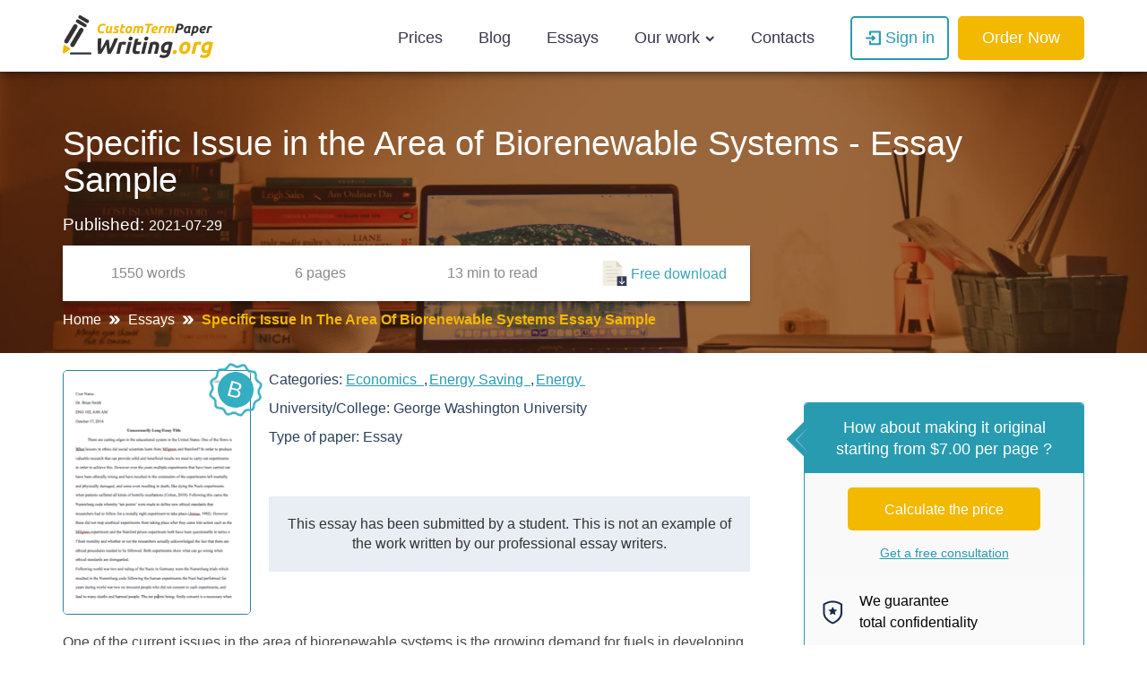

--- FILE ---
content_type: text/html; charset=UTF-8
request_url: https://customtermpaperwriting.org/essays/specific-issue-in-the-area-of-biorenewable-systems-essay-sample
body_size: 50628
content:
<!DOCTYPE html> <html lang="en" prefix="og: http://ogp.me/ns#"><head> <meta http-equiv="X-UA-Compatible" content="IE=EmulateIE9"> <!--[if IE]> <meta http-equiv="refresh" content="0;URL=https://customtermpaperwriting.org/unsupported-browser" /> <![endif]--> <link rel="dns-prefetch" href="https://bam.nr-data.net"> <link rel="dns-prefetch" href="https://mc.webvisor.org"> <link rel="dns-prefetch" href="https://staticxx.facebook.com"> <link rel="dns-prefetch" href="https://connect.facebook.net"> <link rel="dns-prefetch" href="https://cdn.livechatinc.com"> <link rel="dns-prefetch" href="https://secure.livechatinc.com"> <link rel="dns-prefetch" href="https://onesignal.com"> <link rel="preconnect" href="https://www.googletagmanager.com"> <link rel="preconnect" href="https://static.express"> <meta charset="utf-8"> <meta name="viewport" content="width=device-width, initial-scale=1, maximum-scale=1, user-scalable=no"> <link rel="canonical" href="https://customtermpaperwriting.org/essays/specific-issue-in-the-area-of-biorenewable-systems-essay-sample"> <link rel="alternate" href="https://customtermpaperwriting.org/essays/specific-issue-in-the-area-of-biorenewable-systems-essay-sample" hreflang="en"> <title>📗 Free Essay: Specific Issue in the Area of Biorenewable Systems - Essay Sample - Research Paper Example | CustomTermPaperWriting.Org</title> <meta name="description" content="One of the current issues in the area of biorenewable systems is the growing demand for fuels in developing countries (Wolfram, Orie, and Paul 123). The demand for fuels is due to..."> <meta property="og:title" content="Free Essay: Specific Issue in the Area of Biorenewable Systems - Essay Sample - Research Paper Example | CustomTermPaperWriting.Org"> <meta property="og:site_name" content="CustomTermPaperWriting"> <meta property="og:description" content="One of the current issues in the area of biorenewable systems is the growing demand for fuels in developing countries (Wolfram, Orie, and Paul 123). The demand for fuels is due to..."> <meta name="twitter:title" content="Free Essay: Specific Issue in the Area of Biorenewable Systems - Essay Sample - Research Paper Example | CustomTermPaperWriting.Org"> <meta name="twitter:description" content="One of the current issues in the area of biorenewable systems is the growing demand for fuels in developing countries (Wolfram, Orie, and Paul 123). The demand for fuels is due to..."> <meta name="twitter:image" content="https://static.express/img/laksjhdaskldfjlaljsafsp/essay_screen.png"> <meta name="twitter:card" content="summary_large_image"> <meta property="og:locale" content="en"> <meta property="og:url" content="https://customtermpaperwriting.org/essays/specific-issue-in-the-area-of-biorenewable-systems-essay-sample"> <meta property="og:image" content="https://static.express/img/qwasdef121saalogo/customtermpaperwriting_logo.png"> <link rel="icon" href="https://static.express/img/104ctpw/logo_mob.svg"> <link rel="apple-touch-icon" href="https://static.express/img/104ctpw/logo_mob.svg"> <script id="configs"> let config={"parent":"speedypaper.com","domain":"customtermpaperwriting.org","id":104,"parent_id":4,"family":"sp","orderPagePath":"order","specificApiUrl":"https:\/\/api.customtermpaperwriting.org\/","shouldUseSpecificApi":true,"orderDataDefaults":{"academicLevel":11,"deadline":190}}

    if (1) {
      const configFromDomain={"parent":"speedypaper.com","domain":"customtermpaperwriting.org","id":104,"parent_id":4,"family":"sp","orderPagePath":"order","specificApiUrl":"https:\/\/api.customtermpaperwriting.org\/","shouldUseSpecificApi":true,"orderDataDefaults":{"academicLevel":11,"deadline":190}}

      if (configFromDomain?.aliasedDomain) {
        config = {...config, ...configFromDomain, isAliasDomain: true}
      }
    }

    window.MICROSERVICES_CONFIGS={...(window?.MICROSERVICES_CONFIGS || {}), ...config} </script> <script id="bootstrap-data"> window.MICROSERVICES_BOOTSTRAP_DATA={"academicLevels":[{"id":10,"key":10,"text":"High School","short_text":"","deprecated":0},{"id":11,"key":11,"text":"Undergraduate","short_text":"","deprecated":0},{"id":12,"key":12,"text":"Master\u2019s","short_text":"","deprecated":0},{"id":13,"key":13,"text":"PhD","short_text":"","deprecated":0},{"id":14,"key":14,"text":"Admissions","short_text":"","deprecated":0}],"contacts":{"email":"support@customtermpaperwriting.org","dpo_email":"dpo@speedypaper.com","phone":"+18884092964","phone_formatted":"+1 (888) 409-2964","social_links":[{"name":"twitter","link":"https:\/\/www.twitter.com\/_speedypaper","image_icon":"https:\/\/static.express\/img\/laksjhdaskldfjlaljsafsp\/7d9b7afaa6b56a07436cc53235f2fd02.png"},{"name":"facebook","link":"https:\/\/www.facebook.com\/speedypaper","image_icon":"https:\/\/static.express\/img\/laksjhdaskldfjlaljsafsp\/420ce97ec0017e3b16bdd02405a5321c.png"}],"messeger":false},"currencies":[{"id":1,"name":"USD","symbol":"$"},{"id":2,"name":"EUR","symbol":"\u20ac"},{"id":3,"name":"GBP","symbol":"\u00a3"},{"id":4,"name":"AUD","symbol":"A$"},{"id":6,"name":"CAD","symbol":"C$"},{"id":7,"name":"AED","symbol":"\u062f.\u0625 "},{"id":9,"name":"SGD","symbol":"S$"},{"id":10,"name":"HKD","symbol":"HK$"}],"deadlines":[{"id":1,"key":1,"text":"6 Hours","short_text":"","deprecated":0,"num":6,"type":"h","hours":6},{"id":2,"key":2,"text":"12 Hours","short_text":"","deprecated":0,"num":12,"type":"h","hours":12},{"id":3,"key":3,"text":"24 Hours","short_text":"","deprecated":0,"num":24,"type":"h","hours":24},{"id":4,"key":4,"text":"2 Days","short_text":"","deprecated":0,"num":2,"type":"d","hours":48},{"id":5,"key":5,"text":"3 Days","short_text":"","deprecated":0,"num":3,"type":"d","hours":72},{"id":6,"key":6,"text":"5 Days","short_text":"","deprecated":0,"num":5,"type":"d","hours":120},{"id":7,"key":7,"text":"7 Days","short_text":"","deprecated":0,"num":7,"type":"d","hours":168},{"id":8,"key":8,"text":"9 Days","short_text":"","deprecated":0,"num":9,"type":"d","hours":216},{"id":9,"key":9,"text":"14 Days","short_text":"","deprecated":0,"num":14,"type":"d","hours":336},{"id":190,"key":190,"text":"20 Days","short_text":"","deprecated":0,"num":20,"type":"d","hours":480}],"llc_on_payment_methods_modal_enabled":true,"paperFormats":[{"id":26,"key":26,"text":"APA","short_text":"","modifier":"main","deprecated":0},{"id":27,"key":27,"text":"MLA","short_text":"","modifier":"main","deprecated":0},{"id":28,"key":28,"text":"Chicago","short_text":"","modifier":"main","deprecated":0},{"id":29,"key":29,"text":"Harvard","short_text":"","modifier":"main","deprecated":0},{"id":191,"key":191,"text":"ASA","short_text":"","modifier":"additional","deprecated":0},{"id":192,"key":192,"text":"AMS","short_text":"","modifier":"additional","deprecated":0},{"id":193,"key":193,"text":"IEEE","short_text":"","modifier":"additional","deprecated":0},{"id":194,"key":194,"text":"OSCOLA","short_text":"","modifier":"additional","deprecated":0},{"id":195,"key":195,"text":"Vancouver","short_text":"","modifier":"additional","deprecated":0},{"id":196,"key":196,"text":"McGill","short_text":"","modifier":"additional","deprecated":0},{"id":197,"key":197,"text":"Harvard APA","short_text":"","modifier":"additional","deprecated":1},{"id":147,"key":147,"text":"Other","short_text":"","modifier":"additional","deprecated":0}],"paperTypeGroups":{"0":{"id":15,"key":15,"text":"Essay","short_text":"","deprecated":0},"1":{"id":17,"key":17,"text":"Dissertation","short_text":"","deprecated":0},"2":{"id":18,"key":18,"text":"Problems","short_text":"","deprecated":0},"3":{"id":19,"key":19,"text":"Admission","short_text":"","deprecated":0},"4":{"id":198,"key":198,"text":"Multiple-choice questions","short_text":"","deprecated":0},"6":{"id":206,"key":206,"text":"Discussion","short_text":"","deprecated":0},"7":{"id":213,"key":213,"text":"Questions & Answers","short_text":"","deprecated":1},"8":{"id":251,"key":251,"text":"Visual Content","short_text":"","deprecated":0}},"paperTypes":[{"id":111,"key":111,"text":"Admission essay","groupId":19,"deprecated":0},{"id":79,"key":79,"text":"Annotated bibliography","groupId":15,"deprecated":0},{"id":112,"key":112,"text":"Application letter","groupId":19,"deprecated":0},{"id":80,"key":80,"text":"Argumentative essay","groupId":15,"deprecated":0},{"id":81,"key":81,"text":"Article","groupId":15,"deprecated":0},{"id":82,"key":82,"text":"Article review","groupId":15,"deprecated":0},{"id":83,"key":83,"text":"Biography","groupId":15,"deprecated":0},{"id":84,"key":84,"text":"Book review","groupId":15,"deprecated":0},{"id":85,"key":85,"text":"Business plan","groupId":15,"deprecated":0},{"id":86,"key":86,"text":"Case study","groupId":15,"deprecated":0},{"id":87,"key":87,"text":"Course work","groupId":15,"deprecated":0},{"id":113,"key":113,"text":"Cover letter","groupId":19,"deprecated":0},{"id":88,"key":88,"text":"Creative writing","groupId":15,"deprecated":0},{"id":89,"key":89,"text":"Critical thinking","groupId":15,"deprecated":0},{"id":114,"key":114,"text":"Curriculum vitae","groupId":19,"deprecated":0},{"id":204,"key":204,"text":"Discussion board post","groupId":206,"deprecated":0},{"id":101,"key":101,"text":"Dissertation","groupId":17,"deprecated":0},{"id":102,"key":102,"text":"Dissertation abstract","groupId":17,"deprecated":0},{"id":103,"key":103,"text":"Dissertation chapter","groupId":17,"deprecated":0},{"id":104,"key":104,"text":"Dissertation conclusion","groupId":17,"deprecated":0},{"id":105,"key":105,"text":"Dissertation hypothesis","groupId":17,"deprecated":0},{"id":106,"key":106,"text":"Dissertation introduction","groupId":17,"deprecated":0},{"id":107,"key":107,"text":"Dissertation methodology","groupId":17,"deprecated":0},{"id":108,"key":108,"text":"Dissertation proposal","groupId":17,"deprecated":0},{"id":109,"key":109,"text":"Dissertation results","groupId":17,"deprecated":0},{"id":90,"key":90,"text":"Essay","groupId":15,"deprecated":0},{"id":252,"key":252,"text":"Infographic","groupId":251,"deprecated":0},{"id":91,"key":91,"text":"Literature review","groupId":15,"deprecated":0},{"id":92,"key":92,"text":"Movie review","groupId":15,"deprecated":0},{"id":200,"key":200,"text":"Multiple-choice questions","groupId":198,"deprecated":0},{"id":115,"key":115,"text":"Personal statement","groupId":19,"deprecated":0},{"id":253,"key":253,"text":"Poster","groupId":251,"deprecated":0},{"id":93,"key":93,"text":"Presentation","groupId":15,"deprecated":0},{"id":110,"key":110,"text":"Problem solving","groupId":18,"deprecated":0},{"id":211,"key":211,"text":"Questions & Answers","groupId":213,"deprecated":1},{"id":219,"key":219,"text":"Questions & Answers","groupId":15,"deprecated":0},{"id":199,"key":199,"text":"Questions & Answers OLD","groupId":203,"deprecated":1},{"id":183,"key":183,"text":"Recommendation letter","groupId":19,"deprecated":0},{"id":94,"key":94,"text":"Report","groupId":15,"deprecated":0},{"id":95,"key":95,"text":"Research paper","groupId":15,"deprecated":0},{"id":96,"key":96,"text":"Research proposal","groupId":15,"deprecated":0},{"id":116,"key":116,"text":"Resume","groupId":19,"deprecated":0},{"id":153,"key":153,"text":"Speech","groupId":15,"deprecated":0},{"id":97,"key":97,"text":"Term paper","groupId":15,"deprecated":0},{"id":98,"key":98,"text":"Thesis","groupId":15,"deprecated":0},{"id":99,"key":99,"text":"Thesis proposal","groupId":15,"deprecated":0},{"id":100,"key":100,"text":"Thesis statement","groupId":15,"deprecated":0}],"payment_methods":[{"name":"104_gate2shop_chase","title":"Credit card","weight":0,"commission":0,"img":"https:\/\/static.express\/img\/yergfhjrfjheljfacc\/visa-master-maestro-jcb-diners-discover-1.png","method":"gate2shop_chase"},{"name":"104_nowpayments","title":"Cryptocurrency","weight":9,"commission":0,"img":"https:\/\/static.express\/img\/yergfhjrfjheljfacc\/cryptocurrency.svg","method":"nowpayments"},{"name":"104_unionpay","title":"UnionPay","weight":11,"commission":0,"img":"https:\/\/static.express\/img\/yergfhjrfjheljfacc\/unionpay.svg","method":"unionpay"}],"prices":[{"key":4176,"price":26,"client_app_id":4,"academicLevels":10,"paperTypeGroups":15,"workTypes":20,"deadlines":1},{"key":4177,"price":26,"client_app_id":4,"academicLevels":10,"paperTypeGroups":17,"workTypes":20,"deadlines":1},{"key":4178,"price":32,"client_app_id":4,"academicLevels":11,"paperTypeGroups":15,"workTypes":20,"deadlines":1},{"key":4179,"price":32,"client_app_id":4,"academicLevels":11,"paperTypeGroups":17,"workTypes":20,"deadlines":1},{"key":4180,"price":39,"client_app_id":4,"academicLevels":12,"paperTypeGroups":15,"workTypes":20,"deadlines":1},{"key":4181,"price":39,"client_app_id":4,"academicLevels":12,"paperTypeGroups":17,"workTypes":20,"deadlines":1},{"key":4182,"price":52,"client_app_id":4,"academicLevels":13,"paperTypeGroups":15,"workTypes":20,"deadlines":1},{"key":4183,"price":52,"client_app_id":4,"academicLevels":13,"paperTypeGroups":17,"workTypes":20,"deadlines":1},{"key":4184,"price":99,"client_app_id":4,"academicLevels":14,"paperTypeGroups":19,"workTypes":20,"deadlines":1},{"key":4185,"price":23,"client_app_id":4,"academicLevels":10,"paperTypeGroups":15,"workTypes":20,"deadlines":2},{"key":4186,"price":23,"client_app_id":4,"academicLevels":10,"paperTypeGroups":17,"workTypes":20,"deadlines":2},{"key":4187,"price":29,"client_app_id":4,"academicLevels":11,"paperTypeGroups":15,"workTypes":20,"deadlines":2},{"key":4188,"price":29,"client_app_id":4,"academicLevels":11,"paperTypeGroups":17,"workTypes":20,"deadlines":2},{"key":4189,"price":36,"client_app_id":4,"academicLevels":12,"paperTypeGroups":15,"workTypes":20,"deadlines":2},{"key":4190,"price":36,"client_app_id":4,"academicLevels":12,"paperTypeGroups":17,"workTypes":20,"deadlines":2},{"key":4191,"price":49,"client_app_id":4,"academicLevels":13,"paperTypeGroups":15,"workTypes":20,"deadlines":2},{"key":4192,"price":49,"client_app_id":4,"academicLevels":13,"paperTypeGroups":17,"workTypes":20,"deadlines":2},{"key":4193,"price":88,"client_app_id":4,"academicLevels":14,"paperTypeGroups":19,"workTypes":20,"deadlines":2},{"key":4194,"price":21,"client_app_id":4,"academicLevels":10,"paperTypeGroups":15,"workTypes":20,"deadlines":3},{"key":4195,"price":21,"client_app_id":4,"academicLevels":10,"paperTypeGroups":17,"workTypes":20,"deadlines":3},{"key":4196,"price":25,"client_app_id":4,"academicLevels":11,"paperTypeGroups":15,"workTypes":20,"deadlines":3},{"key":4197,"price":25,"client_app_id":4,"academicLevels":11,"paperTypeGroups":17,"workTypes":20,"deadlines":3},{"key":4198,"price":32,"client_app_id":4,"academicLevels":12,"paperTypeGroups":15,"workTypes":20,"deadlines":3},{"key":4199,"price":32,"client_app_id":4,"academicLevels":12,"paperTypeGroups":17,"workTypes":20,"deadlines":3},{"key":4200,"price":44,"client_app_id":4,"academicLevels":13,"paperTypeGroups":15,"workTypes":20,"deadlines":3},{"key":4201,"price":44,"client_app_id":4,"academicLevels":13,"paperTypeGroups":17,"workTypes":20,"deadlines":3},{"key":4202,"price":78,"client_app_id":4,"academicLevels":14,"paperTypeGroups":19,"workTypes":20,"deadlines":3},{"key":4203,"price":19,"client_app_id":4,"academicLevels":10,"paperTypeGroups":15,"workTypes":20,"deadlines":4},{"key":4204,"price":19,"client_app_id":4,"academicLevels":10,"paperTypeGroups":17,"workTypes":20,"deadlines":4},{"key":4205,"price":23,"client_app_id":4,"academicLevels":11,"paperTypeGroups":15,"workTypes":20,"deadlines":4},{"key":4206,"price":23,"client_app_id":4,"academicLevels":11,"paperTypeGroups":17,"workTypes":20,"deadlines":4},{"key":4207,"price":29,"client_app_id":4,"academicLevels":12,"paperTypeGroups":15,"workTypes":20,"deadlines":4},{"key":4208,"price":29,"client_app_id":4,"academicLevels":12,"paperTypeGroups":17,"workTypes":20,"deadlines":4},{"key":4209,"price":40,"client_app_id":4,"academicLevels":13,"paperTypeGroups":15,"workTypes":20,"deadlines":4},{"key":4210,"price":40,"client_app_id":4,"academicLevels":13,"paperTypeGroups":17,"workTypes":20,"deadlines":4},{"key":4211,"price":71,"client_app_id":4,"academicLevels":14,"paperTypeGroups":19,"workTypes":20,"deadlines":4},{"key":4212,"price":16,"client_app_id":4,"academicLevels":10,"paperTypeGroups":15,"workTypes":20,"deadlines":5},{"key":4213,"price":16,"client_app_id":4,"academicLevels":10,"paperTypeGroups":17,"workTypes":20,"deadlines":5},{"key":4214,"price":20,"client_app_id":4,"academicLevels":11,"paperTypeGroups":15,"workTypes":20,"deadlines":5},{"key":4215,"price":20,"client_app_id":4,"academicLevels":11,"paperTypeGroups":17,"workTypes":20,"deadlines":5},{"key":4216,"price":26,"client_app_id":4,"academicLevels":12,"paperTypeGroups":15,"workTypes":20,"deadlines":5},{"key":4217,"price":26,"client_app_id":4,"academicLevels":12,"paperTypeGroups":17,"workTypes":20,"deadlines":5},{"key":4218,"price":34,"client_app_id":4,"academicLevels":13,"paperTypeGroups":15,"workTypes":20,"deadlines":5},{"key":4219,"price":34,"client_app_id":4,"academicLevels":13,"paperTypeGroups":17,"workTypes":20,"deadlines":5},{"key":4220,"price":61,"client_app_id":4,"academicLevels":14,"paperTypeGroups":19,"workTypes":20,"deadlines":5},{"key":4221,"price":14,"client_app_id":4,"academicLevels":10,"paperTypeGroups":15,"workTypes":20,"deadlines":6},{"key":4222,"price":14,"client_app_id":4,"academicLevels":10,"paperTypeGroups":17,"workTypes":20,"deadlines":6},{"key":4223,"price":18,"client_app_id":4,"academicLevels":11,"paperTypeGroups":15,"workTypes":20,"deadlines":6},{"key":4224,"price":18,"client_app_id":4,"academicLevels":11,"paperTypeGroups":17,"workTypes":20,"deadlines":6},{"key":4225,"price":24,"client_app_id":4,"academicLevels":12,"paperTypeGroups":15,"workTypes":20,"deadlines":6},{"key":4226,"price":24,"client_app_id":4,"academicLevels":12,"paperTypeGroups":17,"workTypes":20,"deadlines":6},{"key":4227,"price":30,"client_app_id":4,"academicLevels":13,"paperTypeGroups":15,"workTypes":20,"deadlines":6},{"key":4228,"price":30,"client_app_id":4,"academicLevels":13,"paperTypeGroups":17,"workTypes":20,"deadlines":6},{"key":4229,"price":54,"client_app_id":4,"academicLevels":14,"paperTypeGroups":19,"workTypes":20,"deadlines":6},{"key":4230,"price":14,"client_app_id":4,"academicLevels":10,"paperTypeGroups":15,"workTypes":20,"deadlines":7},{"key":4231,"price":14,"client_app_id":4,"academicLevels":10,"paperTypeGroups":17,"workTypes":20,"deadlines":7},{"key":4232,"price":17,"client_app_id":4,"academicLevels":11,"paperTypeGroups":15,"workTypes":20,"deadlines":7},{"key":4233,"price":17,"client_app_id":4,"academicLevels":11,"paperTypeGroups":17,"workTypes":20,"deadlines":7},{"key":4234,"price":22,"client_app_id":4,"academicLevels":12,"paperTypeGroups":15,"workTypes":20,"deadlines":7},{"key":4235,"price":22,"client_app_id":4,"academicLevels":12,"paperTypeGroups":17,"workTypes":20,"deadlines":7},{"key":4236,"price":29,"client_app_id":4,"academicLevels":13,"paperTypeGroups":15,"workTypes":20,"deadlines":7},{"key":4237,"price":29,"client_app_id":4,"academicLevels":13,"paperTypeGroups":17,"workTypes":20,"deadlines":7},{"key":4238,"price":53,"client_app_id":4,"academicLevels":14,"paperTypeGroups":19,"workTypes":20,"deadlines":7},{"key":4239,"price":13,"client_app_id":4,"academicLevels":10,"paperTypeGroups":15,"workTypes":20,"deadlines":8},{"key":4240,"price":13,"client_app_id":4,"academicLevels":10,"paperTypeGroups":17,"workTypes":20,"deadlines":8},{"key":4241,"price":15,"client_app_id":4,"academicLevels":11,"paperTypeGroups":15,"workTypes":20,"deadlines":8},{"key":4242,"price":15,"client_app_id":4,"academicLevels":11,"paperTypeGroups":17,"workTypes":20,"deadlines":8},{"key":4243,"price":20,"client_app_id":4,"academicLevels":12,"paperTypeGroups":15,"workTypes":20,"deadlines":8},{"key":4244,"price":20,"client_app_id":4,"academicLevels":12,"paperTypeGroups":17,"workTypes":20,"deadlines":8},{"key":4245,"price":27,"client_app_id":4,"academicLevels":13,"paperTypeGroups":15,"workTypes":20,"deadlines":8},{"key":4246,"price":27,"client_app_id":4,"academicLevels":13,"paperTypeGroups":17,"workTypes":20,"deadlines":8},{"key":4247,"price":48,"client_app_id":4,"academicLevels":14,"paperTypeGroups":19,"workTypes":20,"deadlines":8},{"key":4248,"price":11,"client_app_id":4,"academicLevels":10,"paperTypeGroups":15,"workTypes":20,"deadlines":9},{"key":4249,"price":11,"client_app_id":4,"academicLevels":10,"paperTypeGroups":17,"workTypes":20,"deadlines":9},{"key":4250,"price":13,"client_app_id":4,"academicLevels":11,"paperTypeGroups":15,"workTypes":20,"deadlines":9},{"key":4251,"price":13,"client_app_id":4,"academicLevels":11,"paperTypeGroups":17,"workTypes":20,"deadlines":9},{"key":4252,"price":17,"client_app_id":4,"academicLevels":12,"paperTypeGroups":15,"workTypes":20,"deadlines":9},{"key":4253,"price":17,"client_app_id":4,"academicLevels":12,"paperTypeGroups":17,"workTypes":20,"deadlines":9},{"key":4254,"price":23,"client_app_id":4,"academicLevels":13,"paperTypeGroups":15,"workTypes":20,"deadlines":9},{"key":4255,"price":23,"client_app_id":4,"academicLevels":13,"paperTypeGroups":17,"workTypes":20,"deadlines":9},{"key":4256,"price":41,"client_app_id":4,"academicLevels":14,"paperTypeGroups":19,"workTypes":20,"deadlines":9},{"key":4257,"price":9,"client_app_id":4,"academicLevels":10,"paperTypeGroups":15,"workTypes":20,"deadlines":190},{"key":4258,"price":9,"client_app_id":4,"academicLevels":10,"paperTypeGroups":17,"workTypes":20,"deadlines":190},{"key":4259,"price":11,"client_app_id":4,"academicLevels":11,"paperTypeGroups":15,"workTypes":20,"deadlines":190},{"key":4260,"price":11,"client_app_id":4,"academicLevels":11,"paperTypeGroups":17,"workTypes":20,"deadlines":190},{"key":4261,"price":14,"client_app_id":4,"academicLevels":12,"paperTypeGroups":15,"workTypes":20,"deadlines":190},{"key":4262,"price":14,"client_app_id":4,"academicLevels":12,"paperTypeGroups":17,"workTypes":20,"deadlines":190},{"key":4263,"price":19,"client_app_id":4,"academicLevels":13,"paperTypeGroups":15,"workTypes":20,"deadlines":190},{"key":4264,"price":19,"client_app_id":4,"academicLevels":13,"paperTypeGroups":17,"workTypes":20,"deadlines":190},{"key":4265,"price":34,"client_app_id":4,"academicLevels":14,"paperTypeGroups":19,"workTypes":20,"deadlines":190},{"key":4266,"price":14,"client_app_id":4,"academicLevels":10,"paperTypeGroups":15,"workTypes":21,"deadlines":1},{"key":4267,"price":14,"client_app_id":4,"academicLevels":10,"paperTypeGroups":17,"workTypes":21,"deadlines":1},{"key":4268,"price":20,"client_app_id":4,"academicLevels":11,"paperTypeGroups":15,"workTypes":21,"deadlines":1},{"key":4269,"price":20,"client_app_id":4,"academicLevels":11,"paperTypeGroups":17,"workTypes":21,"deadlines":1},{"key":4270,"price":24,"client_app_id":4,"academicLevels":12,"paperTypeGroups":15,"workTypes":21,"deadlines":1},{"key":4271,"price":24,"client_app_id":4,"academicLevels":12,"paperTypeGroups":17,"workTypes":21,"deadlines":1},{"key":4272,"price":31,"client_app_id":4,"academicLevels":13,"paperTypeGroups":15,"workTypes":21,"deadlines":1},{"key":4273,"price":31,"client_app_id":4,"academicLevels":13,"paperTypeGroups":17,"workTypes":21,"deadlines":1},{"key":4274,"price":54,"client_app_id":4,"academicLevels":14,"paperTypeGroups":19,"workTypes":21,"deadlines":1},{"key":4275,"price":13,"client_app_id":4,"academicLevels":10,"paperTypeGroups":15,"workTypes":21,"deadlines":2},{"key":4276,"price":13,"client_app_id":4,"academicLevels":10,"paperTypeGroups":17,"workTypes":21,"deadlines":2},{"key":4277,"price":18,"client_app_id":4,"academicLevels":11,"paperTypeGroups":15,"workTypes":21,"deadlines":2},{"key":4278,"price":18,"client_app_id":4,"academicLevels":11,"paperTypeGroups":17,"workTypes":21,"deadlines":2},{"key":4279,"price":23,"client_app_id":4,"academicLevels":12,"paperTypeGroups":15,"workTypes":21,"deadlines":2},{"key":4280,"price":23,"client_app_id":4,"academicLevels":12,"paperTypeGroups":17,"workTypes":21,"deadlines":2},{"key":4281,"price":29,"client_app_id":4,"academicLevels":13,"paperTypeGroups":15,"workTypes":21,"deadlines":2},{"key":4282,"price":29,"client_app_id":4,"academicLevels":13,"paperTypeGroups":17,"workTypes":21,"deadlines":2},{"key":4283,"price":49,"client_app_id":4,"academicLevels":14,"paperTypeGroups":19,"workTypes":21,"deadlines":2},{"key":4284,"price":12,"client_app_id":4,"academicLevels":10,"paperTypeGroups":15,"workTypes":21,"deadlines":3},{"key":4285,"price":12,"client_app_id":4,"academicLevels":10,"paperTypeGroups":17,"workTypes":21,"deadlines":3},{"key":4286,"price":16,"client_app_id":4,"academicLevels":11,"paperTypeGroups":15,"workTypes":21,"deadlines":3},{"key":4287,"price":16,"client_app_id":4,"academicLevels":11,"paperTypeGroups":17,"workTypes":21,"deadlines":3},{"key":4288,"price":21,"client_app_id":4,"academicLevels":12,"paperTypeGroups":15,"workTypes":21,"deadlines":3},{"key":4289,"price":21,"client_app_id":4,"academicLevels":12,"paperTypeGroups":17,"workTypes":21,"deadlines":3},{"key":4290,"price":25,"client_app_id":4,"academicLevels":13,"paperTypeGroups":15,"workTypes":21,"deadlines":3},{"key":4291,"price":25,"client_app_id":4,"academicLevels":13,"paperTypeGroups":17,"workTypes":21,"deadlines":3},{"key":4292,"price":44,"client_app_id":4,"academicLevels":14,"paperTypeGroups":19,"workTypes":21,"deadlines":3},{"key":4293,"price":11,"client_app_id":4,"academicLevels":10,"paperTypeGroups":15,"workTypes":21,"deadlines":4},{"key":4294,"price":11,"client_app_id":4,"academicLevels":10,"paperTypeGroups":17,"workTypes":21,"deadlines":4},{"key":4295,"price":15,"client_app_id":4,"academicLevels":11,"paperTypeGroups":15,"workTypes":21,"deadlines":4},{"key":4296,"price":15,"client_app_id":4,"academicLevels":11,"paperTypeGroups":17,"workTypes":21,"deadlines":4},{"key":4297,"price":19,"client_app_id":4,"academicLevels":12,"paperTypeGroups":15,"workTypes":21,"deadlines":4},{"key":4298,"price":19,"client_app_id":4,"academicLevels":12,"paperTypeGroups":17,"workTypes":21,"deadlines":4},{"key":4299,"price":23,"client_app_id":4,"academicLevels":13,"paperTypeGroups":15,"workTypes":21,"deadlines":4},{"key":4300,"price":23,"client_app_id":4,"academicLevels":13,"paperTypeGroups":17,"workTypes":21,"deadlines":4},{"key":4301,"price":40,"client_app_id":4,"academicLevels":14,"paperTypeGroups":19,"workTypes":21,"deadlines":4},{"key":4302,"price":9,"client_app_id":4,"academicLevels":10,"paperTypeGroups":15,"workTypes":21,"deadlines":5},{"key":4303,"price":9,"client_app_id":4,"academicLevels":10,"paperTypeGroups":17,"workTypes":21,"deadlines":5},{"key":4304,"price":13,"client_app_id":4,"academicLevels":11,"paperTypeGroups":15,"workTypes":21,"deadlines":5},{"key":4305,"price":13,"client_app_id":4,"academicLevels":11,"paperTypeGroups":17,"workTypes":21,"deadlines":5},{"key":4306,"price":16,"client_app_id":4,"academicLevels":12,"paperTypeGroups":15,"workTypes":21,"deadlines":5},{"key":4307,"price":16,"client_app_id":4,"academicLevels":12,"paperTypeGroups":17,"workTypes":21,"deadlines":5},{"key":4308,"price":20,"client_app_id":4,"academicLevels":13,"paperTypeGroups":15,"workTypes":21,"deadlines":5},{"key":4309,"price":20,"client_app_id":4,"academicLevels":13,"paperTypeGroups":17,"workTypes":21,"deadlines":5},{"key":4310,"price":34,"client_app_id":4,"academicLevels":14,"paperTypeGroups":19,"workTypes":21,"deadlines":5},{"key":4311,"price":8,"client_app_id":4,"academicLevels":10,"paperTypeGroups":15,"workTypes":21,"deadlines":6},{"key":4312,"price":8,"client_app_id":4,"academicLevels":10,"paperTypeGroups":17,"workTypes":21,"deadlines":6},{"key":4313,"price":11,"client_app_id":4,"academicLevels":11,"paperTypeGroups":15,"workTypes":21,"deadlines":6},{"key":4314,"price":11,"client_app_id":4,"academicLevels":11,"paperTypeGroups":17,"workTypes":21,"deadlines":6},{"key":4315,"price":14,"client_app_id":4,"academicLevels":12,"paperTypeGroups":15,"workTypes":21,"deadlines":6},{"key":4316,"price":14,"client_app_id":4,"academicLevels":12,"paperTypeGroups":17,"workTypes":21,"deadlines":6},{"key":4317,"price":18,"client_app_id":4,"academicLevels":13,"paperTypeGroups":15,"workTypes":21,"deadlines":6},{"key":4318,"price":18,"client_app_id":4,"academicLevels":13,"paperTypeGroups":17,"workTypes":21,"deadlines":6},{"key":4319,"price":30,"client_app_id":4,"academicLevels":14,"paperTypeGroups":19,"workTypes":21,"deadlines":6},{"key":4320,"price":8,"client_app_id":4,"academicLevels":10,"paperTypeGroups":15,"workTypes":21,"deadlines":7},{"key":4321,"price":8,"client_app_id":4,"academicLevels":10,"paperTypeGroups":17,"workTypes":21,"deadlines":7},{"key":4322,"price":11,"client_app_id":4,"academicLevels":11,"paperTypeGroups":15,"workTypes":21,"deadlines":7},{"key":4323,"price":11,"client_app_id":4,"academicLevels":11,"paperTypeGroups":17,"workTypes":21,"deadlines":7},{"key":4324,"price":14,"client_app_id":4,"academicLevels":12,"paperTypeGroups":15,"workTypes":21,"deadlines":7},{"key":4325,"price":14,"client_app_id":4,"academicLevels":12,"paperTypeGroups":17,"workTypes":21,"deadlines":7},{"key":4326,"price":17,"client_app_id":4,"academicLevels":13,"paperTypeGroups":15,"workTypes":21,"deadlines":7},{"key":4327,"price":17,"client_app_id":4,"academicLevels":13,"paperTypeGroups":17,"workTypes":21,"deadlines":7},{"key":4328,"price":29,"client_app_id":4,"academicLevels":14,"paperTypeGroups":19,"workTypes":21,"deadlines":7},{"key":4329,"price":7,"client_app_id":4,"academicLevels":10,"paperTypeGroups":15,"workTypes":21,"deadlines":8},{"key":4330,"price":7,"client_app_id":4,"academicLevels":10,"paperTypeGroups":17,"workTypes":21,"deadlines":8},{"key":4331,"price":10,"client_app_id":4,"academicLevels":11,"paperTypeGroups":15,"workTypes":21,"deadlines":8},{"key":4332,"price":10,"client_app_id":4,"academicLevels":11,"paperTypeGroups":17,"workTypes":21,"deadlines":8},{"key":4333,"price":13,"client_app_id":4,"academicLevels":12,"paperTypeGroups":15,"workTypes":21,"deadlines":8},{"key":4334,"price":13,"client_app_id":4,"academicLevels":12,"paperTypeGroups":17,"workTypes":21,"deadlines":8},{"key":4335,"price":15,"client_app_id":4,"academicLevels":13,"paperTypeGroups":15,"workTypes":21,"deadlines":8},{"key":4336,"price":15,"client_app_id":4,"academicLevels":13,"paperTypeGroups":17,"workTypes":21,"deadlines":8},{"key":4337,"price":27,"client_app_id":4,"academicLevels":14,"paperTypeGroups":19,"workTypes":21,"deadlines":8},{"key":4338,"price":6,"client_app_id":4,"academicLevels":10,"paperTypeGroups":15,"workTypes":21,"deadlines":9},{"key":4339,"price":6,"client_app_id":4,"academicLevels":10,"paperTypeGroups":17,"workTypes":21,"deadlines":9},{"key":4340,"price":8,"client_app_id":4,"academicLevels":11,"paperTypeGroups":15,"workTypes":21,"deadlines":9},{"key":4341,"price":8,"client_app_id":4,"academicLevels":11,"paperTypeGroups":17,"workTypes":21,"deadlines":9},{"key":4342,"price":11,"client_app_id":4,"academicLevels":12,"paperTypeGroups":15,"workTypes":21,"deadlines":9},{"key":4343,"price":11,"client_app_id":4,"academicLevels":12,"paperTypeGroups":17,"workTypes":21,"deadlines":9},{"key":4344,"price":13,"client_app_id":4,"academicLevels":13,"paperTypeGroups":15,"workTypes":21,"deadlines":9},{"key":4345,"price":13,"client_app_id":4,"academicLevels":13,"paperTypeGroups":17,"workTypes":21,"deadlines":9},{"key":4346,"price":23,"client_app_id":4,"academicLevels":14,"paperTypeGroups":19,"workTypes":21,"deadlines":9},{"key":4347,"price":5,"client_app_id":4,"academicLevels":10,"paperTypeGroups":15,"workTypes":21,"deadlines":190},{"key":4348,"price":5,"client_app_id":4,"academicLevels":10,"paperTypeGroups":17,"workTypes":21,"deadlines":190},{"key":4349,"price":7,"client_app_id":4,"academicLevels":11,"paperTypeGroups":15,"workTypes":21,"deadlines":190},{"key":4350,"price":7,"client_app_id":4,"academicLevels":11,"paperTypeGroups":17,"workTypes":21,"deadlines":190},{"key":4351,"price":9,"client_app_id":4,"academicLevels":12,"paperTypeGroups":15,"workTypes":21,"deadlines":190},{"key":4352,"price":9,"client_app_id":4,"academicLevels":12,"paperTypeGroups":17,"workTypes":21,"deadlines":190},{"key":4353,"price":11,"client_app_id":4,"academicLevels":13,"paperTypeGroups":15,"workTypes":21,"deadlines":190},{"key":4354,"price":11,"client_app_id":4,"academicLevels":13,"paperTypeGroups":17,"workTypes":21,"deadlines":190},{"key":4355,"price":19,"client_app_id":4,"academicLevels":14,"paperTypeGroups":19,"workTypes":21,"deadlines":190},{"key":4356,"price":34,"client_app_id":4,"academicLevels":10,"paperTypeGroups":18,"workTypes":22,"deadlines":1},{"key":4357,"price":41,"client_app_id":4,"academicLevels":11,"paperTypeGroups":18,"workTypes":22,"deadlines":1},{"key":4358,"price":54,"client_app_id":4,"academicLevels":12,"paperTypeGroups":18,"workTypes":22,"deadlines":1},{"key":4359,"price":82,"client_app_id":4,"academicLevels":13,"paperTypeGroups":18,"workTypes":22,"deadlines":1},{"key":4360,"price":29,"client_app_id":4,"academicLevels":10,"paperTypeGroups":18,"workTypes":22,"deadlines":2},{"key":4361,"price":36,"client_app_id":4,"academicLevels":11,"paperTypeGroups":18,"workTypes":22,"deadlines":2},{"key":4362,"price":49,"client_app_id":4,"academicLevels":12,"paperTypeGroups":18,"workTypes":22,"deadlines":2},{"key":4363,"price":75,"client_app_id":4,"academicLevels":13,"paperTypeGroups":18,"workTypes":22,"deadlines":2},{"key":4364,"price":25,"client_app_id":4,"academicLevels":10,"paperTypeGroups":18,"workTypes":22,"deadlines":3},{"key":4365,"price":32,"client_app_id":4,"academicLevels":11,"paperTypeGroups":18,"workTypes":22,"deadlines":3},{"key":4366,"price":44,"client_app_id":4,"academicLevels":12,"paperTypeGroups":18,"workTypes":22,"deadlines":3},{"key":4367,"price":67,"client_app_id":4,"academicLevels":13,"paperTypeGroups":18,"workTypes":22,"deadlines":3},{"key":4368,"price":23,"client_app_id":4,"academicLevels":10,"paperTypeGroups":18,"workTypes":22,"deadlines":4},{"key":4369,"price":29,"client_app_id":4,"academicLevels":11,"paperTypeGroups":18,"workTypes":22,"deadlines":4},{"key":4370,"price":40,"client_app_id":4,"academicLevels":12,"paperTypeGroups":18,"workTypes":22,"deadlines":4},{"key":4371,"price":61,"client_app_id":4,"academicLevels":13,"paperTypeGroups":18,"workTypes":22,"deadlines":4},{"key":4372,"price":20,"client_app_id":4,"academicLevels":10,"paperTypeGroups":18,"workTypes":22,"deadlines":5},{"key":4373,"price":25,"client_app_id":4,"academicLevels":11,"paperTypeGroups":18,"workTypes":22,"deadlines":5},{"key":4374,"price":34,"client_app_id":4,"academicLevels":12,"paperTypeGroups":18,"workTypes":22,"deadlines":5},{"key":4375,"price":52,"client_app_id":4,"academicLevels":13,"paperTypeGroups":18,"workTypes":22,"deadlines":5},{"key":4376,"price":18,"client_app_id":4,"academicLevels":10,"paperTypeGroups":18,"workTypes":22,"deadlines":6},{"key":4377,"price":22,"client_app_id":4,"academicLevels":11,"paperTypeGroups":18,"workTypes":22,"deadlines":6},{"key":4378,"price":30,"client_app_id":4,"academicLevels":12,"paperTypeGroups":18,"workTypes":22,"deadlines":6},{"key":4379,"price":46,"client_app_id":4,"academicLevels":13,"paperTypeGroups":18,"workTypes":22,"deadlines":6},{"key":4380,"price":17,"client_app_id":4,"academicLevels":10,"paperTypeGroups":18,"workTypes":22,"deadlines":7},{"key":4381,"price":22,"client_app_id":4,"academicLevels":11,"paperTypeGroups":18,"workTypes":22,"deadlines":7},{"key":4382,"price":29,"client_app_id":4,"academicLevels":12,"paperTypeGroups":18,"workTypes":22,"deadlines":7},{"key":4383,"price":45,"client_app_id":4,"academicLevels":13,"paperTypeGroups":18,"workTypes":22,"deadlines":7},{"key":4384,"price":15,"client_app_id":4,"academicLevels":10,"paperTypeGroups":18,"workTypes":22,"deadlines":8},{"key":4385,"price":20,"client_app_id":4,"academicLevels":11,"paperTypeGroups":18,"workTypes":22,"deadlines":8},{"key":4386,"price":27,"client_app_id":4,"academicLevels":12,"paperTypeGroups":18,"workTypes":22,"deadlines":8},{"key":4387,"price":41,"client_app_id":4,"academicLevels":13,"paperTypeGroups":18,"workTypes":22,"deadlines":8},{"key":4388,"price":13,"client_app_id":4,"academicLevels":10,"paperTypeGroups":18,"workTypes":22,"deadlines":9},{"key":4389,"price":17,"client_app_id":4,"academicLevels":11,"paperTypeGroups":18,"workTypes":22,"deadlines":9},{"key":4390,"price":23,"client_app_id":4,"academicLevels":12,"paperTypeGroups":18,"workTypes":22,"deadlines":9},{"key":4391,"price":35,"client_app_id":4,"academicLevels":13,"paperTypeGroups":18,"workTypes":22,"deadlines":9},{"key":4392,"price":11,"client_app_id":4,"academicLevels":10,"paperTypeGroups":18,"workTypes":22,"deadlines":190},{"key":4393,"price":14,"client_app_id":4,"academicLevels":11,"paperTypeGroups":18,"workTypes":22,"deadlines":190},{"key":4394,"price":19,"client_app_id":4,"academicLevels":12,"paperTypeGroups":18,"workTypes":22,"deadlines":190},{"key":4395,"price":29,"client_app_id":4,"academicLevels":13,"paperTypeGroups":18,"workTypes":22,"deadlines":190},{"key":4396,"price":22,"client_app_id":4,"academicLevels":10,"paperTypeGroups":15,"workTypes":175,"deadlines":1},{"key":4397,"price":22,"client_app_id":4,"academicLevels":10,"paperTypeGroups":17,"workTypes":175,"deadlines":1},{"key":4398,"price":27,"client_app_id":4,"academicLevels":11,"paperTypeGroups":15,"workTypes":175,"deadlines":1},{"key":4399,"price":27,"client_app_id":4,"academicLevels":11,"paperTypeGroups":17,"workTypes":175,"deadlines":1},{"key":4400,"price":34,"client_app_id":4,"academicLevels":12,"paperTypeGroups":15,"workTypes":175,"deadlines":1},{"key":4401,"price":34,"client_app_id":4,"academicLevels":12,"paperTypeGroups":17,"workTypes":175,"deadlines":1},{"key":4402,"price":46,"client_app_id":4,"academicLevels":13,"paperTypeGroups":17,"workTypes":175,"deadlines":1},{"key":4403,"price":46,"client_app_id":4,"academicLevels":13,"paperTypeGroups":15,"workTypes":175,"deadlines":1},{"key":4404,"price":82,"client_app_id":4,"academicLevels":14,"paperTypeGroups":19,"workTypes":175,"deadlines":1},{"key":4405,"price":20,"client_app_id":4,"academicLevels":10,"paperTypeGroups":15,"workTypes":175,"deadlines":2},{"key":4406,"price":20,"client_app_id":4,"academicLevels":10,"paperTypeGroups":17,"workTypes":175,"deadlines":2},{"key":4407,"price":25,"client_app_id":4,"academicLevels":11,"paperTypeGroups":15,"workTypes":175,"deadlines":2},{"key":4408,"price":25,"client_app_id":4,"academicLevels":11,"paperTypeGroups":17,"workTypes":175,"deadlines":2},{"key":4409,"price":32,"client_app_id":4,"academicLevels":12,"paperTypeGroups":15,"workTypes":175,"deadlines":2},{"key":4410,"price":32,"client_app_id":4,"academicLevels":12,"paperTypeGroups":17,"workTypes":175,"deadlines":2},{"key":4411,"price":42,"client_app_id":4,"academicLevels":13,"paperTypeGroups":17,"workTypes":175,"deadlines":2},{"key":4412,"price":42,"client_app_id":4,"academicLevels":13,"paperTypeGroups":15,"workTypes":175,"deadlines":2},{"key":4413,"price":75,"client_app_id":4,"academicLevels":14,"paperTypeGroups":19,"workTypes":175,"deadlines":2},{"key":4414,"price":18,"client_app_id":4,"academicLevels":10,"paperTypeGroups":15,"workTypes":175,"deadlines":3},{"key":4415,"price":18,"client_app_id":4,"academicLevels":10,"paperTypeGroups":17,"workTypes":175,"deadlines":3},{"key":4416,"price":22,"client_app_id":4,"academicLevels":11,"paperTypeGroups":15,"workTypes":175,"deadlines":3},{"key":4417,"price":22,"client_app_id":4,"academicLevels":11,"paperTypeGroups":17,"workTypes":175,"deadlines":3},{"key":4418,"price":29,"client_app_id":4,"academicLevels":12,"paperTypeGroups":15,"workTypes":175,"deadlines":3},{"key":4419,"price":29,"client_app_id":4,"academicLevels":12,"paperTypeGroups":17,"workTypes":175,"deadlines":3},{"key":4420,"price":38,"client_app_id":4,"academicLevels":13,"paperTypeGroups":17,"workTypes":175,"deadlines":3},{"key":4421,"price":38,"client_app_id":4,"academicLevels":13,"paperTypeGroups":15,"workTypes":175,"deadlines":3},{"key":4422,"price":67,"client_app_id":4,"academicLevels":14,"paperTypeGroups":19,"workTypes":175,"deadlines":3},{"key":4423,"price":16,"client_app_id":4,"academicLevels":10,"paperTypeGroups":15,"workTypes":175,"deadlines":4},{"key":4424,"price":16,"client_app_id":4,"academicLevels":10,"paperTypeGroups":17,"workTypes":175,"deadlines":4},{"key":4425,"price":21,"client_app_id":4,"academicLevels":11,"paperTypeGroups":15,"workTypes":175,"deadlines":4},{"key":4426,"price":21,"client_app_id":4,"academicLevels":11,"paperTypeGroups":17,"workTypes":175,"deadlines":4},{"key":4427,"price":26,"client_app_id":4,"academicLevels":12,"paperTypeGroups":15,"workTypes":175,"deadlines":4},{"key":4428,"price":26,"client_app_id":4,"academicLevels":12,"paperTypeGroups":17,"workTypes":175,"deadlines":4},{"key":4429,"price":35,"client_app_id":4,"academicLevels":13,"paperTypeGroups":17,"workTypes":175,"deadlines":4},{"key":4430,"price":35,"client_app_id":4,"academicLevels":13,"paperTypeGroups":15,"workTypes":175,"deadlines":4},{"key":4431,"price":61,"client_app_id":4,"academicLevels":14,"paperTypeGroups":19,"workTypes":175,"deadlines":4},{"key":4432,"price":13,"client_app_id":4,"academicLevels":10,"paperTypeGroups":15,"workTypes":175,"deadlines":5},{"key":4433,"price":13,"client_app_id":4,"academicLevels":10,"paperTypeGroups":17,"workTypes":175,"deadlines":5},{"key":4434,"price":18,"client_app_id":4,"academicLevels":11,"paperTypeGroups":15,"workTypes":175,"deadlines":5},{"key":4435,"price":18,"client_app_id":4,"academicLevels":11,"paperTypeGroups":17,"workTypes":175,"deadlines":5},{"key":4436,"price":23,"client_app_id":4,"academicLevels":12,"paperTypeGroups":15,"workTypes":175,"deadlines":5},{"key":4437,"price":23,"client_app_id":4,"academicLevels":12,"paperTypeGroups":17,"workTypes":175,"deadlines":5},{"key":4438,"price":30,"client_app_id":4,"academicLevels":13,"paperTypeGroups":17,"workTypes":175,"deadlines":5},{"key":4439,"price":30,"client_app_id":4,"academicLevels":13,"paperTypeGroups":15,"workTypes":175,"deadlines":5},{"key":4440,"price":52,"client_app_id":4,"academicLevels":14,"paperTypeGroups":19,"workTypes":175,"deadlines":5},{"key":4441,"price":12,"client_app_id":4,"academicLevels":10,"paperTypeGroups":15,"workTypes":175,"deadlines":6},{"key":4442,"price":12,"client_app_id":4,"academicLevels":10,"paperTypeGroups":17,"workTypes":175,"deadlines":6},{"key":4443,"price":16,"client_app_id":4,"academicLevels":11,"paperTypeGroups":15,"workTypes":175,"deadlines":6},{"key":4444,"price":16,"client_app_id":4,"academicLevels":11,"paperTypeGroups":17,"workTypes":175,"deadlines":6},{"key":4445,"price":21,"client_app_id":4,"academicLevels":12,"paperTypeGroups":15,"workTypes":175,"deadlines":6},{"key":4446,"price":21,"client_app_id":4,"academicLevels":12,"paperTypeGroups":17,"workTypes":175,"deadlines":6},{"key":4447,"price":26,"client_app_id":4,"academicLevels":13,"paperTypeGroups":17,"workTypes":175,"deadlines":6},{"key":4448,"price":26,"client_app_id":4,"academicLevels":13,"paperTypeGroups":15,"workTypes":175,"deadlines":6},{"key":4449,"price":47,"client_app_id":4,"academicLevels":14,"paperTypeGroups":19,"workTypes":175,"deadlines":6},{"key":4450,"price":12,"client_app_id":4,"academicLevels":10,"paperTypeGroups":15,"workTypes":175,"deadlines":7},{"key":4451,"price":12,"client_app_id":4,"academicLevels":10,"paperTypeGroups":17,"workTypes":175,"deadlines":7},{"key":4452,"price":15,"client_app_id":4,"academicLevels":11,"paperTypeGroups":15,"workTypes":175,"deadlines":7},{"key":4453,"price":15,"client_app_id":4,"academicLevels":11,"paperTypeGroups":17,"workTypes":175,"deadlines":7},{"key":4454,"price":20,"client_app_id":4,"academicLevels":12,"paperTypeGroups":15,"workTypes":175,"deadlines":7},{"key":4455,"price":20,"client_app_id":4,"academicLevels":12,"paperTypeGroups":17,"workTypes":175,"deadlines":7},{"key":4456,"price":25,"client_app_id":4,"academicLevels":13,"paperTypeGroups":17,"workTypes":175,"deadlines":7},{"key":4457,"price":25,"client_app_id":4,"academicLevels":13,"paperTypeGroups":15,"workTypes":175,"deadlines":7},{"key":4458,"price":45,"client_app_id":4,"academicLevels":14,"paperTypeGroups":19,"workTypes":175,"deadlines":7},{"key":4459,"price":10,"client_app_id":4,"academicLevels":10,"paperTypeGroups":15,"workTypes":175,"deadlines":8},{"key":4460,"price":10,"client_app_id":4,"academicLevels":10,"paperTypeGroups":17,"workTypes":175,"deadlines":8},{"key":4461,"price":14,"client_app_id":4,"academicLevels":11,"paperTypeGroups":15,"workTypes":175,"deadlines":8},{"key":4462,"price":14,"client_app_id":4,"academicLevels":11,"paperTypeGroups":17,"workTypes":175,"deadlines":8},{"key":4463,"price":18,"client_app_id":4,"academicLevels":12,"paperTypeGroups":15,"workTypes":175,"deadlines":8},{"key":4464,"price":18,"client_app_id":4,"academicLevels":12,"paperTypeGroups":17,"workTypes":175,"deadlines":8},{"key":4465,"price":23,"client_app_id":4,"academicLevels":13,"paperTypeGroups":17,"workTypes":175,"deadlines":8},{"key":4466,"price":23,"client_app_id":4,"academicLevels":13,"paperTypeGroups":15,"workTypes":175,"deadlines":8},{"key":4467,"price":41,"client_app_id":4,"academicLevels":14,"paperTypeGroups":19,"workTypes":175,"deadlines":8},{"key":4468,"price":9,"client_app_id":4,"academicLevels":10,"paperTypeGroups":15,"workTypes":175,"deadlines":9},{"key":4469,"price":9,"client_app_id":4,"academicLevels":10,"paperTypeGroups":17,"workTypes":175,"deadlines":9},{"key":4470,"price":11,"client_app_id":4,"academicLevels":11,"paperTypeGroups":15,"workTypes":175,"deadlines":9},{"key":4471,"price":11,"client_app_id":4,"academicLevels":11,"paperTypeGroups":17,"workTypes":175,"deadlines":9},{"key":4472,"price":15,"client_app_id":4,"academicLevels":12,"paperTypeGroups":15,"workTypes":175,"deadlines":9},{"key":4473,"price":15,"client_app_id":4,"academicLevels":12,"paperTypeGroups":17,"workTypes":175,"deadlines":9},{"key":4474,"price":20,"client_app_id":4,"academicLevels":13,"paperTypeGroups":17,"workTypes":175,"deadlines":9},{"key":4475,"price":20,"client_app_id":4,"academicLevels":13,"paperTypeGroups":15,"workTypes":175,"deadlines":9},{"key":4476,"price":35,"client_app_id":4,"academicLevels":14,"paperTypeGroups":19,"workTypes":175,"deadlines":9},{"key":4477,"price":7,"client_app_id":4,"academicLevels":10,"paperTypeGroups":15,"workTypes":175,"deadlines":190},{"key":4478,"price":7,"client_app_id":4,"academicLevels":10,"paperTypeGroups":17,"workTypes":175,"deadlines":190},{"key":4479,"price":10,"client_app_id":4,"academicLevels":11,"paperTypeGroups":15,"workTypes":175,"deadlines":190},{"key":4480,"price":10,"client_app_id":4,"academicLevels":11,"paperTypeGroups":17,"workTypes":175,"deadlines":190},{"key":4481,"price":12,"client_app_id":4,"academicLevels":12,"paperTypeGroups":15,"workTypes":175,"deadlines":190},{"key":4482,"price":12,"client_app_id":4,"academicLevels":12,"paperTypeGroups":17,"workTypes":175,"deadlines":190},{"key":4483,"price":16,"client_app_id":4,"academicLevels":13,"paperTypeGroups":17,"workTypes":175,"deadlines":190},{"key":4484,"price":16,"client_app_id":4,"academicLevels":13,"paperTypeGroups":15,"workTypes":175,"deadlines":190},{"key":4485,"price":29,"client_app_id":4,"academicLevels":14,"paperTypeGroups":19,"workTypes":175,"deadlines":190},{"key":4522,"price":9,"client_app_id":4,"academicLevels":10,"paperTypeGroups":15,"workTypes":172,"deadlines":5},{"key":4523,"price":9,"client_app_id":4,"academicLevels":10,"paperTypeGroups":17,"workTypes":172,"deadlines":5},{"key":4524,"price":13,"client_app_id":4,"academicLevels":11,"paperTypeGroups":15,"workTypes":172,"deadlines":5},{"key":4525,"price":13,"client_app_id":4,"academicLevels":11,"paperTypeGroups":17,"workTypes":172,"deadlines":5},{"key":4526,"price":16,"client_app_id":4,"academicLevels":12,"paperTypeGroups":15,"workTypes":172,"deadlines":5},{"key":4527,"price":16,"client_app_id":4,"academicLevels":12,"paperTypeGroups":17,"workTypes":172,"deadlines":5},{"key":4528,"price":20,"client_app_id":4,"academicLevels":13,"paperTypeGroups":15,"workTypes":172,"deadlines":5},{"key":4529,"price":20,"client_app_id":4,"academicLevels":13,"paperTypeGroups":17,"workTypes":172,"deadlines":5},{"key":4530,"price":34,"client_app_id":4,"academicLevels":14,"paperTypeGroups":19,"workTypes":172,"deadlines":5},{"key":4531,"price":8,"client_app_id":4,"academicLevels":10,"paperTypeGroups":15,"workTypes":172,"deadlines":6},{"key":4532,"price":8,"client_app_id":4,"academicLevels":10,"paperTypeGroups":17,"workTypes":172,"deadlines":6},{"key":4533,"price":11,"client_app_id":4,"academicLevels":11,"paperTypeGroups":15,"workTypes":172,"deadlines":6},{"key":4534,"price":11,"client_app_id":4,"academicLevels":11,"paperTypeGroups":17,"workTypes":172,"deadlines":6},{"key":4535,"price":14,"client_app_id":4,"academicLevels":12,"paperTypeGroups":15,"workTypes":172,"deadlines":6},{"key":4536,"price":14,"client_app_id":4,"academicLevels":12,"paperTypeGroups":17,"workTypes":172,"deadlines":6},{"key":4537,"price":18,"client_app_id":4,"academicLevels":13,"paperTypeGroups":15,"workTypes":172,"deadlines":6},{"key":4538,"price":18,"client_app_id":4,"academicLevels":13,"paperTypeGroups":17,"workTypes":172,"deadlines":6},{"key":4539,"price":30,"client_app_id":4,"academicLevels":14,"paperTypeGroups":19,"workTypes":172,"deadlines":6},{"key":4540,"price":8,"client_app_id":4,"academicLevels":10,"paperTypeGroups":15,"workTypes":172,"deadlines":7},{"key":4541,"price":8,"client_app_id":4,"academicLevels":10,"paperTypeGroups":17,"workTypes":172,"deadlines":7},{"key":4542,"price":11,"client_app_id":4,"academicLevels":11,"paperTypeGroups":15,"workTypes":172,"deadlines":7},{"key":4543,"price":11,"client_app_id":4,"academicLevels":11,"paperTypeGroups":17,"workTypes":172,"deadlines":7},{"key":4544,"price":14,"client_app_id":4,"academicLevels":12,"paperTypeGroups":15,"workTypes":172,"deadlines":7},{"key":4545,"price":14,"client_app_id":4,"academicLevels":12,"paperTypeGroups":17,"workTypes":172,"deadlines":7},{"key":4546,"price":17,"client_app_id":4,"academicLevels":13,"paperTypeGroups":15,"workTypes":172,"deadlines":7},{"key":4547,"price":17,"client_app_id":4,"academicLevels":13,"paperTypeGroups":17,"workTypes":172,"deadlines":7},{"key":4548,"price":29,"client_app_id":4,"academicLevels":14,"paperTypeGroups":19,"workTypes":172,"deadlines":7},{"key":4549,"price":7,"client_app_id":4,"academicLevels":10,"paperTypeGroups":15,"workTypes":172,"deadlines":8},{"key":4550,"price":7,"client_app_id":4,"academicLevels":10,"paperTypeGroups":17,"workTypes":172,"deadlines":8},{"key":4551,"price":10,"client_app_id":4,"academicLevels":11,"paperTypeGroups":15,"workTypes":172,"deadlines":8},{"key":4552,"price":10,"client_app_id":4,"academicLevels":11,"paperTypeGroups":17,"workTypes":172,"deadlines":8},{"key":4553,"price":13,"client_app_id":4,"academicLevels":12,"paperTypeGroups":15,"workTypes":172,"deadlines":8},{"key":4554,"price":13,"client_app_id":4,"academicLevels":12,"paperTypeGroups":17,"workTypes":172,"deadlines":8},{"key":4555,"price":15,"client_app_id":4,"academicLevels":13,"paperTypeGroups":15,"workTypes":172,"deadlines":8},{"key":4556,"price":15,"client_app_id":4,"academicLevels":13,"paperTypeGroups":17,"workTypes":172,"deadlines":8},{"key":4557,"price":27,"client_app_id":4,"academicLevels":14,"paperTypeGroups":19,"workTypes":172,"deadlines":8},{"key":4558,"price":6,"client_app_id":4,"academicLevels":10,"paperTypeGroups":15,"workTypes":172,"deadlines":9},{"key":4559,"price":6,"client_app_id":4,"academicLevels":10,"paperTypeGroups":17,"workTypes":172,"deadlines":9},{"key":4560,"price":8,"client_app_id":4,"academicLevels":11,"paperTypeGroups":15,"workTypes":172,"deadlines":9},{"key":4561,"price":8,"client_app_id":4,"academicLevels":11,"paperTypeGroups":17,"workTypes":172,"deadlines":9},{"key":4562,"price":11,"client_app_id":4,"academicLevels":12,"paperTypeGroups":15,"workTypes":172,"deadlines":9},{"key":4563,"price":11,"client_app_id":4,"academicLevels":12,"paperTypeGroups":17,"workTypes":172,"deadlines":9},{"key":4564,"price":13,"client_app_id":4,"academicLevels":13,"paperTypeGroups":15,"workTypes":172,"deadlines":9},{"key":4565,"price":13,"client_app_id":4,"academicLevels":13,"paperTypeGroups":17,"workTypes":172,"deadlines":9},{"key":4566,"price":23,"client_app_id":4,"academicLevels":14,"paperTypeGroups":19,"workTypes":172,"deadlines":9},{"key":4567,"price":5,"client_app_id":4,"academicLevels":10,"paperTypeGroups":15,"workTypes":172,"deadlines":190},{"key":4568,"price":5,"client_app_id":4,"academicLevels":10,"paperTypeGroups":17,"workTypes":172,"deadlines":190},{"key":4569,"price":7,"client_app_id":4,"academicLevels":11,"paperTypeGroups":15,"workTypes":172,"deadlines":190},{"key":4570,"price":7,"client_app_id":4,"academicLevels":11,"paperTypeGroups":17,"workTypes":172,"deadlines":190},{"key":4571,"price":9,"client_app_id":4,"academicLevels":12,"paperTypeGroups":15,"workTypes":172,"deadlines":190},{"key":4572,"price":9,"client_app_id":4,"academicLevels":12,"paperTypeGroups":17,"workTypes":172,"deadlines":190},{"key":4573,"price":11,"client_app_id":4,"academicLevels":13,"paperTypeGroups":15,"workTypes":172,"deadlines":190},{"key":4574,"price":11,"client_app_id":4,"academicLevels":13,"paperTypeGroups":17,"workTypes":172,"deadlines":190},{"key":4575,"price":19,"client_app_id":4,"academicLevels":14,"paperTypeGroups":19,"workTypes":172,"deadlines":190},{"key":5493,"price":2.6,"client_app_id":4,"academicLevels":10,"paperTypeGroups":198,"workTypes":201,"deadlines":1},{"key":5494,"price":3.2,"client_app_id":4,"academicLevels":11,"paperTypeGroups":198,"workTypes":201,"deadlines":1},{"key":5495,"price":3.9,"client_app_id":4,"academicLevels":12,"paperTypeGroups":198,"workTypes":201,"deadlines":1},{"key":5496,"price":5.2,"client_app_id":4,"academicLevels":13,"paperTypeGroups":198,"workTypes":201,"deadlines":1},{"key":5497,"price":2.3,"client_app_id":4,"academicLevels":10,"paperTypeGroups":198,"workTypes":201,"deadlines":2},{"key":5498,"price":2.9,"client_app_id":4,"academicLevels":11,"paperTypeGroups":198,"workTypes":201,"deadlines":2},{"key":5499,"price":3.6,"client_app_id":4,"academicLevels":12,"paperTypeGroups":198,"workTypes":201,"deadlines":2},{"key":5500,"price":4.9,"client_app_id":4,"academicLevels":13,"paperTypeGroups":198,"workTypes":201,"deadlines":2},{"key":5501,"price":2.1,"client_app_id":4,"academicLevels":10,"paperTypeGroups":198,"workTypes":201,"deadlines":3},{"key":5502,"price":2.5,"client_app_id":4,"academicLevels":11,"paperTypeGroups":198,"workTypes":201,"deadlines":3},{"key":5503,"price":3.2,"client_app_id":4,"academicLevels":12,"paperTypeGroups":198,"workTypes":201,"deadlines":3},{"key":5504,"price":4.4,"client_app_id":4,"academicLevels":13,"paperTypeGroups":198,"workTypes":201,"deadlines":3},{"key":5505,"price":1.9,"client_app_id":4,"academicLevels":10,"paperTypeGroups":198,"workTypes":201,"deadlines":4},{"key":5506,"price":2.3,"client_app_id":4,"academicLevels":11,"paperTypeGroups":198,"workTypes":201,"deadlines":4},{"key":5507,"price":2.9,"client_app_id":4,"academicLevels":12,"paperTypeGroups":198,"workTypes":201,"deadlines":4},{"key":5508,"price":4,"client_app_id":4,"academicLevels":13,"paperTypeGroups":198,"workTypes":201,"deadlines":4},{"key":5509,"price":1.6,"client_app_id":4,"academicLevels":10,"paperTypeGroups":198,"workTypes":201,"deadlines":5},{"key":5510,"price":2,"client_app_id":4,"academicLevels":11,"paperTypeGroups":198,"workTypes":201,"deadlines":5},{"key":5511,"price":2.6,"client_app_id":4,"academicLevels":12,"paperTypeGroups":198,"workTypes":201,"deadlines":5},{"key":5512,"price":3.4,"client_app_id":4,"academicLevels":13,"paperTypeGroups":198,"workTypes":201,"deadlines":5},{"key":5513,"price":1.4,"client_app_id":4,"academicLevels":10,"paperTypeGroups":198,"workTypes":201,"deadlines":6},{"key":5514,"price":1.8,"client_app_id":4,"academicLevels":11,"paperTypeGroups":198,"workTypes":201,"deadlines":6},{"key":5515,"price":2.4,"client_app_id":4,"academicLevels":12,"paperTypeGroups":198,"workTypes":201,"deadlines":6},{"key":5516,"price":3,"client_app_id":4,"academicLevels":13,"paperTypeGroups":198,"workTypes":201,"deadlines":6},{"key":5517,"price":1.4,"client_app_id":4,"academicLevels":10,"paperTypeGroups":198,"workTypes":201,"deadlines":7},{"key":5518,"price":1.7,"client_app_id":4,"academicLevels":11,"paperTypeGroups":198,"workTypes":201,"deadlines":7},{"key":5519,"price":2.2,"client_app_id":4,"academicLevels":12,"paperTypeGroups":198,"workTypes":201,"deadlines":7},{"key":5520,"price":2.9,"client_app_id":4,"academicLevels":13,"paperTypeGroups":198,"workTypes":201,"deadlines":7},{"key":5521,"price":1.3,"client_app_id":4,"academicLevels":10,"paperTypeGroups":198,"workTypes":201,"deadlines":8},{"key":5522,"price":1.5,"client_app_id":4,"academicLevels":11,"paperTypeGroups":198,"workTypes":201,"deadlines":8},{"key":5523,"price":2,"client_app_id":4,"academicLevels":12,"paperTypeGroups":198,"workTypes":201,"deadlines":8},{"key":5524,"price":2.7,"client_app_id":4,"academicLevels":13,"paperTypeGroups":198,"workTypes":201,"deadlines":8},{"key":5525,"price":1.1,"client_app_id":4,"academicLevels":10,"paperTypeGroups":198,"workTypes":201,"deadlines":9},{"key":5526,"price":1.3,"client_app_id":4,"academicLevels":11,"paperTypeGroups":198,"workTypes":201,"deadlines":9},{"key":5527,"price":1.7,"client_app_id":4,"academicLevels":12,"paperTypeGroups":198,"workTypes":201,"deadlines":9},{"key":5528,"price":2.3,"client_app_id":4,"academicLevels":13,"paperTypeGroups":198,"workTypes":201,"deadlines":9},{"key":5529,"price":0.9,"client_app_id":4,"academicLevels":10,"paperTypeGroups":198,"workTypes":201,"deadlines":190},{"key":5530,"price":1.1,"client_app_id":4,"academicLevels":11,"paperTypeGroups":198,"workTypes":201,"deadlines":190},{"key":5531,"price":1.4,"client_app_id":4,"academicLevels":12,"paperTypeGroups":198,"workTypes":201,"deadlines":190},{"key":5532,"price":1.9,"client_app_id":4,"academicLevels":13,"paperTypeGroups":198,"workTypes":201,"deadlines":190},{"key":6265,"price":26,"client_app_id":4,"academicLevels":10,"paperTypeGroups":206,"workTypes":20,"deadlines":1},{"key":6266,"price":32,"client_app_id":4,"academicLevels":11,"paperTypeGroups":206,"workTypes":20,"deadlines":1},{"key":6267,"price":39,"client_app_id":4,"academicLevels":12,"paperTypeGroups":206,"workTypes":20,"deadlines":1},{"key":6268,"price":52,"client_app_id":4,"academicLevels":13,"paperTypeGroups":206,"workTypes":20,"deadlines":1},{"key":6269,"price":23,"client_app_id":4,"academicLevels":10,"paperTypeGroups":206,"workTypes":20,"deadlines":2},{"key":6270,"price":29,"client_app_id":4,"academicLevels":11,"paperTypeGroups":206,"workTypes":20,"deadlines":2},{"key":6271,"price":36,"client_app_id":4,"academicLevels":12,"paperTypeGroups":206,"workTypes":20,"deadlines":2},{"key":6272,"price":49,"client_app_id":4,"academicLevels":13,"paperTypeGroups":206,"workTypes":20,"deadlines":2},{"key":6273,"price":21,"client_app_id":4,"academicLevels":10,"paperTypeGroups":206,"workTypes":20,"deadlines":3},{"key":6274,"price":25,"client_app_id":4,"academicLevels":11,"paperTypeGroups":206,"workTypes":20,"deadlines":3},{"key":6275,"price":32,"client_app_id":4,"academicLevels":12,"paperTypeGroups":206,"workTypes":20,"deadlines":3},{"key":6276,"price":44,"client_app_id":4,"academicLevels":13,"paperTypeGroups":206,"workTypes":20,"deadlines":3},{"key":6277,"price":19,"client_app_id":4,"academicLevels":10,"paperTypeGroups":206,"workTypes":20,"deadlines":4},{"key":6278,"price":23,"client_app_id":4,"academicLevels":11,"paperTypeGroups":206,"workTypes":20,"deadlines":4},{"key":6279,"price":29,"client_app_id":4,"academicLevels":12,"paperTypeGroups":206,"workTypes":20,"deadlines":4},{"key":6280,"price":40,"client_app_id":4,"academicLevels":13,"paperTypeGroups":206,"workTypes":20,"deadlines":4},{"key":6281,"price":16,"client_app_id":4,"academicLevels":10,"paperTypeGroups":206,"workTypes":20,"deadlines":5},{"key":6282,"price":20,"client_app_id":4,"academicLevels":11,"paperTypeGroups":206,"workTypes":20,"deadlines":5},{"key":6283,"price":26,"client_app_id":4,"academicLevels":12,"paperTypeGroups":206,"workTypes":20,"deadlines":5},{"key":6284,"price":34,"client_app_id":4,"academicLevels":13,"paperTypeGroups":206,"workTypes":20,"deadlines":5},{"key":6285,"price":14,"client_app_id":4,"academicLevels":10,"paperTypeGroups":206,"workTypes":20,"deadlines":6},{"key":6286,"price":18,"client_app_id":4,"academicLevels":11,"paperTypeGroups":206,"workTypes":20,"deadlines":6},{"key":6287,"price":24,"client_app_id":4,"academicLevels":12,"paperTypeGroups":206,"workTypes":20,"deadlines":6},{"key":6288,"price":30,"client_app_id":4,"academicLevels":13,"paperTypeGroups":206,"workTypes":20,"deadlines":6},{"key":6289,"price":14,"client_app_id":4,"academicLevels":10,"paperTypeGroups":206,"workTypes":20,"deadlines":7},{"key":6290,"price":17,"client_app_id":4,"academicLevels":11,"paperTypeGroups":206,"workTypes":20,"deadlines":7},{"key":6291,"price":22,"client_app_id":4,"academicLevels":12,"paperTypeGroups":206,"workTypes":20,"deadlines":7},{"key":6292,"price":29,"client_app_id":4,"academicLevels":13,"paperTypeGroups":206,"workTypes":20,"deadlines":7},{"key":6293,"price":13,"client_app_id":4,"academicLevels":10,"paperTypeGroups":206,"workTypes":20,"deadlines":8},{"key":6294,"price":15,"client_app_id":4,"academicLevels":11,"paperTypeGroups":206,"workTypes":20,"deadlines":8},{"key":6295,"price":20,"client_app_id":4,"academicLevels":12,"paperTypeGroups":206,"workTypes":20,"deadlines":8},{"key":6296,"price":27,"client_app_id":4,"academicLevels":13,"paperTypeGroups":206,"workTypes":20,"deadlines":8},{"key":6297,"price":11,"client_app_id":4,"academicLevels":10,"paperTypeGroups":206,"workTypes":20,"deadlines":9},{"key":6298,"price":13,"client_app_id":4,"academicLevels":11,"paperTypeGroups":206,"workTypes":20,"deadlines":9},{"key":6299,"price":17,"client_app_id":4,"academicLevels":12,"paperTypeGroups":206,"workTypes":20,"deadlines":9},{"key":6300,"price":23,"client_app_id":4,"academicLevels":13,"paperTypeGroups":206,"workTypes":20,"deadlines":9},{"key":6301,"price":9,"client_app_id":4,"academicLevels":10,"paperTypeGroups":206,"workTypes":20,"deadlines":190},{"key":6302,"price":11,"client_app_id":4,"academicLevels":11,"paperTypeGroups":206,"workTypes":20,"deadlines":190},{"key":6303,"price":14,"client_app_id":4,"academicLevels":12,"paperTypeGroups":206,"workTypes":20,"deadlines":190},{"key":6304,"price":19,"client_app_id":4,"academicLevels":13,"paperTypeGroups":206,"workTypes":20,"deadlines":190},{"key":6305,"price":14,"client_app_id":4,"academicLevels":10,"paperTypeGroups":206,"workTypes":21,"deadlines":1},{"key":6306,"price":20,"client_app_id":4,"academicLevels":11,"paperTypeGroups":206,"workTypes":21,"deadlines":1},{"key":6307,"price":24,"client_app_id":4,"academicLevels":12,"paperTypeGroups":206,"workTypes":21,"deadlines":1},{"key":6308,"price":31,"client_app_id":4,"academicLevels":13,"paperTypeGroups":206,"workTypes":21,"deadlines":1},{"key":6309,"price":13,"client_app_id":4,"academicLevels":10,"paperTypeGroups":206,"workTypes":21,"deadlines":2},{"key":6310,"price":18,"client_app_id":4,"academicLevels":11,"paperTypeGroups":206,"workTypes":21,"deadlines":2},{"key":6311,"price":23,"client_app_id":4,"academicLevels":12,"paperTypeGroups":206,"workTypes":21,"deadlines":2},{"key":6312,"price":29,"client_app_id":4,"academicLevels":13,"paperTypeGroups":206,"workTypes":21,"deadlines":2},{"key":6313,"price":12,"client_app_id":4,"academicLevels":10,"paperTypeGroups":206,"workTypes":21,"deadlines":3},{"key":6314,"price":16,"client_app_id":4,"academicLevels":11,"paperTypeGroups":206,"workTypes":21,"deadlines":3},{"key":6315,"price":21,"client_app_id":4,"academicLevels":12,"paperTypeGroups":206,"workTypes":21,"deadlines":3},{"key":6316,"price":25,"client_app_id":4,"academicLevels":13,"paperTypeGroups":206,"workTypes":21,"deadlines":3},{"key":6317,"price":11,"client_app_id":4,"academicLevels":10,"paperTypeGroups":206,"workTypes":21,"deadlines":4},{"key":6318,"price":15,"client_app_id":4,"academicLevels":11,"paperTypeGroups":206,"workTypes":21,"deadlines":4},{"key":6319,"price":19,"client_app_id":4,"academicLevels":12,"paperTypeGroups":206,"workTypes":21,"deadlines":4},{"key":6320,"price":23,"client_app_id":4,"academicLevels":13,"paperTypeGroups":206,"workTypes":21,"deadlines":4},{"key":6321,"price":9,"client_app_id":4,"academicLevels":10,"paperTypeGroups":206,"workTypes":21,"deadlines":5},{"key":6322,"price":13,"client_app_id":4,"academicLevels":11,"paperTypeGroups":206,"workTypes":21,"deadlines":5},{"key":6323,"price":16,"client_app_id":4,"academicLevels":12,"paperTypeGroups":206,"workTypes":21,"deadlines":5},{"key":6324,"price":20,"client_app_id":4,"academicLevels":13,"paperTypeGroups":206,"workTypes":21,"deadlines":5},{"key":6325,"price":8,"client_app_id":4,"academicLevels":10,"paperTypeGroups":206,"workTypes":21,"deadlines":6},{"key":6326,"price":11,"client_app_id":4,"academicLevels":11,"paperTypeGroups":206,"workTypes":21,"deadlines":6},{"key":6327,"price":14,"client_app_id":4,"academicLevels":12,"paperTypeGroups":206,"workTypes":21,"deadlines":6},{"key":6328,"price":18,"client_app_id":4,"academicLevels":13,"paperTypeGroups":206,"workTypes":21,"deadlines":6},{"key":6329,"price":8,"client_app_id":4,"academicLevels":10,"paperTypeGroups":206,"workTypes":21,"deadlines":7},{"key":6330,"price":11,"client_app_id":4,"academicLevels":11,"paperTypeGroups":206,"workTypes":21,"deadlines":7},{"key":6331,"price":14,"client_app_id":4,"academicLevels":12,"paperTypeGroups":206,"workTypes":21,"deadlines":7},{"key":6332,"price":17,"client_app_id":4,"academicLevels":13,"paperTypeGroups":206,"workTypes":21,"deadlines":7},{"key":6333,"price":7,"client_app_id":4,"academicLevels":10,"paperTypeGroups":206,"workTypes":21,"deadlines":8},{"key":6334,"price":10,"client_app_id":4,"academicLevels":11,"paperTypeGroups":206,"workTypes":21,"deadlines":8},{"key":6335,"price":13,"client_app_id":4,"academicLevels":12,"paperTypeGroups":206,"workTypes":21,"deadlines":8},{"key":6336,"price":15,"client_app_id":4,"academicLevels":13,"paperTypeGroups":206,"workTypes":21,"deadlines":8},{"key":6337,"price":6,"client_app_id":4,"academicLevels":10,"paperTypeGroups":206,"workTypes":21,"deadlines":9},{"key":6338,"price":8,"client_app_id":4,"academicLevels":11,"paperTypeGroups":206,"workTypes":21,"deadlines":9},{"key":6339,"price":11,"client_app_id":4,"academicLevels":12,"paperTypeGroups":206,"workTypes":21,"deadlines":9},{"key":6340,"price":13,"client_app_id":4,"academicLevels":13,"paperTypeGroups":206,"workTypes":21,"deadlines":9},{"key":6341,"price":5,"client_app_id":4,"academicLevels":10,"paperTypeGroups":206,"workTypes":21,"deadlines":190},{"key":6342,"price":7,"client_app_id":4,"academicLevels":11,"paperTypeGroups":206,"workTypes":21,"deadlines":190},{"key":6343,"price":9,"client_app_id":4,"academicLevels":12,"paperTypeGroups":206,"workTypes":21,"deadlines":190},{"key":6344,"price":11,"client_app_id":4,"academicLevels":13,"paperTypeGroups":206,"workTypes":21,"deadlines":190},{"key":6345,"price":22,"client_app_id":4,"academicLevels":10,"paperTypeGroups":206,"workTypes":175,"deadlines":1},{"key":6346,"price":27,"client_app_id":4,"academicLevels":11,"paperTypeGroups":206,"workTypes":175,"deadlines":1},{"key":6347,"price":34,"client_app_id":4,"academicLevels":12,"paperTypeGroups":206,"workTypes":175,"deadlines":1},{"key":6348,"price":46,"client_app_id":4,"academicLevels":13,"paperTypeGroups":206,"workTypes":175,"deadlines":1},{"key":6349,"price":20,"client_app_id":4,"academicLevels":10,"paperTypeGroups":206,"workTypes":175,"deadlines":2},{"key":6350,"price":25,"client_app_id":4,"academicLevels":11,"paperTypeGroups":206,"workTypes":175,"deadlines":2},{"key":6351,"price":32,"client_app_id":4,"academicLevels":12,"paperTypeGroups":206,"workTypes":175,"deadlines":2},{"key":6352,"price":42,"client_app_id":4,"academicLevels":13,"paperTypeGroups":206,"workTypes":175,"deadlines":2},{"key":6353,"price":18,"client_app_id":4,"academicLevels":10,"paperTypeGroups":206,"workTypes":175,"deadlines":3},{"key":6354,"price":22,"client_app_id":4,"academicLevels":11,"paperTypeGroups":206,"workTypes":175,"deadlines":3},{"key":6355,"price":29,"client_app_id":4,"academicLevels":12,"paperTypeGroups":206,"workTypes":175,"deadlines":3},{"key":6356,"price":38,"client_app_id":4,"academicLevels":13,"paperTypeGroups":206,"workTypes":175,"deadlines":3},{"key":6357,"price":16,"client_app_id":4,"academicLevels":10,"paperTypeGroups":206,"workTypes":175,"deadlines":4},{"key":6358,"price":21,"client_app_id":4,"academicLevels":11,"paperTypeGroups":206,"workTypes":175,"deadlines":4},{"key":6359,"price":26,"client_app_id":4,"academicLevels":12,"paperTypeGroups":206,"workTypes":175,"deadlines":4},{"key":6360,"price":35,"client_app_id":4,"academicLevels":13,"paperTypeGroups":206,"workTypes":175,"deadlines":4},{"key":6361,"price":13,"client_app_id":4,"academicLevels":10,"paperTypeGroups":206,"workTypes":175,"deadlines":5},{"key":6362,"price":18,"client_app_id":4,"academicLevels":11,"paperTypeGroups":206,"workTypes":175,"deadlines":5},{"key":6363,"price":23,"client_app_id":4,"academicLevels":12,"paperTypeGroups":206,"workTypes":175,"deadlines":5},{"key":6364,"price":30,"client_app_id":4,"academicLevels":13,"paperTypeGroups":206,"workTypes":175,"deadlines":5},{"key":6365,"price":12,"client_app_id":4,"academicLevels":10,"paperTypeGroups":206,"workTypes":175,"deadlines":6},{"key":6366,"price":16,"client_app_id":4,"academicLevels":11,"paperTypeGroups":206,"workTypes":175,"deadlines":6},{"key":6367,"price":21,"client_app_id":4,"academicLevels":12,"paperTypeGroups":206,"workTypes":175,"deadlines":6},{"key":6368,"price":26,"client_app_id":4,"academicLevels":13,"paperTypeGroups":206,"workTypes":175,"deadlines":6},{"key":6369,"price":12,"client_app_id":4,"academicLevels":10,"paperTypeGroups":206,"workTypes":175,"deadlines":7},{"key":6370,"price":15,"client_app_id":4,"academicLevels":11,"paperTypeGroups":206,"workTypes":175,"deadlines":7},{"key":6371,"price":20,"client_app_id":4,"academicLevels":12,"paperTypeGroups":206,"workTypes":175,"deadlines":7},{"key":6372,"price":25,"client_app_id":4,"academicLevels":13,"paperTypeGroups":206,"workTypes":175,"deadlines":7},{"key":6373,"price":10,"client_app_id":4,"academicLevels":10,"paperTypeGroups":206,"workTypes":175,"deadlines":8},{"key":6374,"price":14,"client_app_id":4,"academicLevels":11,"paperTypeGroups":206,"workTypes":175,"deadlines":8},{"key":6375,"price":18,"client_app_id":4,"academicLevels":12,"paperTypeGroups":206,"workTypes":175,"deadlines":8},{"key":6376,"price":23,"client_app_id":4,"academicLevels":13,"paperTypeGroups":206,"workTypes":175,"deadlines":8},{"key":6377,"price":9,"client_app_id":4,"academicLevels":10,"paperTypeGroups":206,"workTypes":175,"deadlines":9},{"key":6378,"price":11,"client_app_id":4,"academicLevels":11,"paperTypeGroups":206,"workTypes":175,"deadlines":9},{"key":6379,"price":15,"client_app_id":4,"academicLevels":12,"paperTypeGroups":206,"workTypes":175,"deadlines":9},{"key":6380,"price":20,"client_app_id":4,"academicLevels":13,"paperTypeGroups":206,"workTypes":175,"deadlines":9},{"key":6381,"price":7,"client_app_id":4,"academicLevels":10,"paperTypeGroups":206,"workTypes":175,"deadlines":190},{"key":6382,"price":10,"client_app_id":4,"academicLevels":11,"paperTypeGroups":206,"workTypes":175,"deadlines":190},{"key":6383,"price":12,"client_app_id":4,"academicLevels":12,"paperTypeGroups":206,"workTypes":175,"deadlines":190},{"key":6384,"price":16,"client_app_id":4,"academicLevels":13,"paperTypeGroups":206,"workTypes":175,"deadlines":190},{"key":6385,"price":9,"client_app_id":4,"academicLevels":10,"paperTypeGroups":206,"workTypes":172,"deadlines":5},{"key":6386,"price":13,"client_app_id":4,"academicLevels":11,"paperTypeGroups":206,"workTypes":172,"deadlines":5},{"key":6387,"price":16,"client_app_id":4,"academicLevels":12,"paperTypeGroups":206,"workTypes":172,"deadlines":5},{"key":6388,"price":20,"client_app_id":4,"academicLevels":13,"paperTypeGroups":206,"workTypes":172,"deadlines":5},{"key":6389,"price":8,"client_app_id":4,"academicLevels":10,"paperTypeGroups":206,"workTypes":172,"deadlines":6},{"key":6390,"price":11,"client_app_id":4,"academicLevels":11,"paperTypeGroups":206,"workTypes":172,"deadlines":6},{"key":6391,"price":14,"client_app_id":4,"academicLevels":12,"paperTypeGroups":206,"workTypes":172,"deadlines":6},{"key":6392,"price":18,"client_app_id":4,"academicLevels":13,"paperTypeGroups":206,"workTypes":172,"deadlines":6},{"key":6393,"price":8,"client_app_id":4,"academicLevels":10,"paperTypeGroups":206,"workTypes":172,"deadlines":7},{"key":6394,"price":11,"client_app_id":4,"academicLevels":11,"paperTypeGroups":206,"workTypes":172,"deadlines":7},{"key":6395,"price":14,"client_app_id":4,"academicLevels":12,"paperTypeGroups":206,"workTypes":172,"deadlines":7},{"key":6396,"price":17,"client_app_id":4,"academicLevels":13,"paperTypeGroups":206,"workTypes":172,"deadlines":7},{"key":6397,"price":7,"client_app_id":4,"academicLevels":10,"paperTypeGroups":206,"workTypes":172,"deadlines":8},{"key":6398,"price":10,"client_app_id":4,"academicLevels":11,"paperTypeGroups":206,"workTypes":172,"deadlines":8},{"key":6399,"price":13,"client_app_id":4,"academicLevels":12,"paperTypeGroups":206,"workTypes":172,"deadlines":8},{"key":6400,"price":15,"client_app_id":4,"academicLevels":13,"paperTypeGroups":206,"workTypes":172,"deadlines":8},{"key":6401,"price":6,"client_app_id":4,"academicLevels":10,"paperTypeGroups":206,"workTypes":172,"deadlines":9},{"key":6402,"price":8,"client_app_id":4,"academicLevels":11,"paperTypeGroups":206,"workTypes":172,"deadlines":9},{"key":6403,"price":11,"client_app_id":4,"academicLevels":12,"paperTypeGroups":206,"workTypes":172,"deadlines":9},{"key":6404,"price":13,"client_app_id":4,"academicLevels":13,"paperTypeGroups":206,"workTypes":172,"deadlines":9},{"key":6405,"price":5,"client_app_id":4,"academicLevels":10,"paperTypeGroups":206,"workTypes":172,"deadlines":190},{"key":6406,"price":7,"client_app_id":4,"academicLevels":11,"paperTypeGroups":206,"workTypes":172,"deadlines":190},{"key":6407,"price":9,"client_app_id":4,"academicLevels":12,"paperTypeGroups":206,"workTypes":172,"deadlines":190},{"key":6408,"price":11,"client_app_id":4,"academicLevels":13,"paperTypeGroups":206,"workTypes":172,"deadlines":190},{"key":11649,"price":26,"client_app_id":4,"academicLevels":10,"paperTypeGroups":213,"workTypes":212,"deadlines":1},{"key":11650,"price":32,"client_app_id":4,"academicLevels":11,"paperTypeGroups":213,"workTypes":212,"deadlines":1},{"key":11651,"price":39,"client_app_id":4,"academicLevels":12,"paperTypeGroups":213,"workTypes":212,"deadlines":1},{"key":11652,"price":52,"client_app_id":4,"academicLevels":13,"paperTypeGroups":213,"workTypes":212,"deadlines":1},{"key":11653,"price":23,"client_app_id":4,"academicLevels":10,"paperTypeGroups":213,"workTypes":212,"deadlines":2},{"key":11654,"price":29,"client_app_id":4,"academicLevels":11,"paperTypeGroups":213,"workTypes":212,"deadlines":2},{"key":11655,"price":36,"client_app_id":4,"academicLevels":12,"paperTypeGroups":213,"workTypes":212,"deadlines":2},{"key":11656,"price":49,"client_app_id":4,"academicLevels":13,"paperTypeGroups":213,"workTypes":212,"deadlines":2},{"key":11657,"price":21,"client_app_id":4,"academicLevels":10,"paperTypeGroups":213,"workTypes":212,"deadlines":3},{"key":11658,"price":25,"client_app_id":4,"academicLevels":11,"paperTypeGroups":213,"workTypes":212,"deadlines":3},{"key":11659,"price":32,"client_app_id":4,"academicLevels":12,"paperTypeGroups":213,"workTypes":212,"deadlines":3},{"key":11660,"price":44,"client_app_id":4,"academicLevels":13,"paperTypeGroups":213,"workTypes":212,"deadlines":3},{"key":11661,"price":19,"client_app_id":4,"academicLevels":10,"paperTypeGroups":213,"workTypes":212,"deadlines":4},{"key":11662,"price":23,"client_app_id":4,"academicLevels":11,"paperTypeGroups":213,"workTypes":212,"deadlines":4},{"key":11663,"price":29,"client_app_id":4,"academicLevels":12,"paperTypeGroups":213,"workTypes":212,"deadlines":4},{"key":11664,"price":40,"client_app_id":4,"academicLevels":13,"paperTypeGroups":213,"workTypes":212,"deadlines":4},{"key":11665,"price":16,"client_app_id":4,"academicLevels":10,"paperTypeGroups":213,"workTypes":212,"deadlines":5},{"key":11666,"price":20,"client_app_id":4,"academicLevels":11,"paperTypeGroups":213,"workTypes":212,"deadlines":5},{"key":11667,"price":26,"client_app_id":4,"academicLevels":12,"paperTypeGroups":213,"workTypes":212,"deadlines":5},{"key":11668,"price":34,"client_app_id":4,"academicLevels":13,"paperTypeGroups":213,"workTypes":212,"deadlines":5},{"key":11669,"price":14,"client_app_id":4,"academicLevels":10,"paperTypeGroups":213,"workTypes":212,"deadlines":6},{"key":11670,"price":18,"client_app_id":4,"academicLevels":11,"paperTypeGroups":213,"workTypes":212,"deadlines":6},{"key":11671,"price":24,"client_app_id":4,"academicLevels":12,"paperTypeGroups":213,"workTypes":212,"deadlines":6},{"key":11672,"price":30,"client_app_id":4,"academicLevels":13,"paperTypeGroups":213,"workTypes":212,"deadlines":6},{"key":11673,"price":14,"client_app_id":4,"academicLevels":10,"paperTypeGroups":213,"workTypes":212,"deadlines":7},{"key":11674,"price":17,"client_app_id":4,"academicLevels":11,"paperTypeGroups":213,"workTypes":212,"deadlines":7},{"key":11675,"price":22,"client_app_id":4,"academicLevels":12,"paperTypeGroups":213,"workTypes":212,"deadlines":7},{"key":11676,"price":29,"client_app_id":4,"academicLevels":13,"paperTypeGroups":213,"workTypes":212,"deadlines":7},{"key":11677,"price":13,"client_app_id":4,"academicLevels":10,"paperTypeGroups":213,"workTypes":212,"deadlines":8},{"key":11678,"price":15,"client_app_id":4,"academicLevels":11,"paperTypeGroups":213,"workTypes":212,"deadlines":8},{"key":11679,"price":20,"client_app_id":4,"academicLevels":12,"paperTypeGroups":213,"workTypes":212,"deadlines":8},{"key":11680,"price":27,"client_app_id":4,"academicLevels":13,"paperTypeGroups":213,"workTypes":212,"deadlines":8},{"key":11681,"price":11,"client_app_id":4,"academicLevels":10,"paperTypeGroups":213,"workTypes":212,"deadlines":9},{"key":11682,"price":13,"client_app_id":4,"academicLevels":11,"paperTypeGroups":213,"workTypes":212,"deadlines":9},{"key":11683,"price":17,"client_app_id":4,"academicLevels":12,"paperTypeGroups":213,"workTypes":212,"deadlines":9},{"key":11684,"price":23,"client_app_id":4,"academicLevels":13,"paperTypeGroups":213,"workTypes":212,"deadlines":9},{"key":11685,"price":9,"client_app_id":4,"academicLevels":10,"paperTypeGroups":213,"workTypes":212,"deadlines":190},{"key":11686,"price":11,"client_app_id":4,"academicLevels":11,"paperTypeGroups":213,"workTypes":212,"deadlines":190},{"key":11687,"price":14,"client_app_id":4,"academicLevels":12,"paperTypeGroups":213,"workTypes":212,"deadlines":190},{"key":11688,"price":19,"client_app_id":4,"academicLevels":13,"paperTypeGroups":213,"workTypes":212,"deadlines":190},{"key":12298,"price":30,"client_app_id":4,"academicLevels":10,"paperTypeGroups":15,"workTypes":20,"deadlines":215},{"key":12299,"price":30,"client_app_id":4,"academicLevels":10,"paperTypeGroups":17,"workTypes":20,"deadlines":215},{"key":12300,"price":30,"client_app_id":4,"academicLevels":10,"paperTypeGroups":206,"workTypes":20,"deadlines":215},{"key":12301,"price":37,"client_app_id":4,"academicLevels":11,"paperTypeGroups":15,"workTypes":20,"deadlines":215},{"key":12302,"price":37,"client_app_id":4,"academicLevels":11,"paperTypeGroups":17,"workTypes":20,"deadlines":215},{"key":12303,"price":37,"client_app_id":4,"academicLevels":11,"paperTypeGroups":206,"workTypes":20,"deadlines":215},{"key":12304,"price":44,"client_app_id":4,"academicLevels":12,"paperTypeGroups":15,"workTypes":20,"deadlines":215},{"key":12305,"price":44,"client_app_id":4,"academicLevels":12,"paperTypeGroups":17,"workTypes":20,"deadlines":215},{"key":12306,"price":44,"client_app_id":4,"academicLevels":12,"paperTypeGroups":206,"workTypes":20,"deadlines":215},{"key":12307,"price":105,"client_app_id":4,"academicLevels":14,"paperTypeGroups":17,"workTypes":20,"deadlines":215},{"key":12308,"price":105,"client_app_id":4,"academicLevels":14,"paperTypeGroups":19,"workTypes":20,"deadlines":215},{"key":12408,"price":58,"client_app_id":4,"academicLevels":13,"paperTypeGroups":15,"workTypes":20,"deadlines":215},{"key":12409,"price":58,"client_app_id":4,"academicLevels":13,"paperTypeGroups":17,"workTypes":20,"deadlines":215},{"key":12410,"price":58,"client_app_id":4,"academicLevels":13,"paperTypeGroups":206,"workTypes":20,"deadlines":215},{"key":18462,"price":52,"client_app_id":4,"academicLevels":10,"paperTypeGroups":251,"workTypes":20,"deadlines":1},{"key":18463,"price":64,"client_app_id":4,"academicLevels":11,"paperTypeGroups":251,"workTypes":20,"deadlines":1},{"key":18464,"price":78,"client_app_id":4,"academicLevels":12,"paperTypeGroups":251,"workTypes":20,"deadlines":1},{"key":18465,"price":104,"client_app_id":4,"academicLevels":13,"paperTypeGroups":251,"workTypes":20,"deadlines":1},{"key":18466,"price":46,"client_app_id":4,"academicLevels":10,"paperTypeGroups":251,"workTypes":20,"deadlines":2},{"key":18467,"price":58,"client_app_id":4,"academicLevels":11,"paperTypeGroups":251,"workTypes":20,"deadlines":2},{"key":18468,"price":72,"client_app_id":4,"academicLevels":12,"paperTypeGroups":251,"workTypes":20,"deadlines":2},{"key":18469,"price":98,"client_app_id":4,"academicLevels":13,"paperTypeGroups":251,"workTypes":20,"deadlines":2},{"key":18470,"price":42,"client_app_id":4,"academicLevels":10,"paperTypeGroups":251,"workTypes":20,"deadlines":3},{"key":18471,"price":50,"client_app_id":4,"academicLevels":11,"paperTypeGroups":251,"workTypes":20,"deadlines":3},{"key":18472,"price":64,"client_app_id":4,"academicLevels":12,"paperTypeGroups":251,"workTypes":20,"deadlines":3},{"key":18473,"price":88,"client_app_id":4,"academicLevels":13,"paperTypeGroups":251,"workTypes":20,"deadlines":3},{"key":18474,"price":38,"client_app_id":4,"academicLevels":10,"paperTypeGroups":251,"workTypes":20,"deadlines":4},{"key":18475,"price":46,"client_app_id":4,"academicLevels":11,"paperTypeGroups":251,"workTypes":20,"deadlines":4},{"key":18476,"price":58,"client_app_id":4,"academicLevels":12,"paperTypeGroups":251,"workTypes":20,"deadlines":4},{"key":18477,"price":80,"client_app_id":4,"academicLevels":13,"paperTypeGroups":251,"workTypes":20,"deadlines":4},{"key":18478,"price":32,"client_app_id":4,"academicLevels":10,"paperTypeGroups":251,"workTypes":20,"deadlines":5},{"key":18479,"price":40,"client_app_id":4,"academicLevels":11,"paperTypeGroups":251,"workTypes":20,"deadlines":5},{"key":18480,"price":52,"client_app_id":4,"academicLevels":12,"paperTypeGroups":251,"workTypes":20,"deadlines":5},{"key":18481,"price":68,"client_app_id":4,"academicLevels":13,"paperTypeGroups":251,"workTypes":20,"deadlines":5},{"key":18482,"price":28,"client_app_id":4,"academicLevels":10,"paperTypeGroups":251,"workTypes":20,"deadlines":6},{"key":18483,"price":36,"client_app_id":4,"academicLevels":11,"paperTypeGroups":251,"workTypes":20,"deadlines":6},{"key":18484,"price":48,"client_app_id":4,"academicLevels":12,"paperTypeGroups":251,"workTypes":20,"deadlines":6},{"key":18485,"price":60,"client_app_id":4,"academicLevels":13,"paperTypeGroups":251,"workTypes":20,"deadlines":6},{"key":18486,"price":28,"client_app_id":4,"academicLevels":10,"paperTypeGroups":251,"workTypes":20,"deadlines":7},{"key":18487,"price":34,"client_app_id":4,"academicLevels":11,"paperTypeGroups":251,"workTypes":20,"deadlines":7},{"key":18488,"price":44,"client_app_id":4,"academicLevels":12,"paperTypeGroups":251,"workTypes":20,"deadlines":7},{"key":18489,"price":58,"client_app_id":4,"academicLevels":13,"paperTypeGroups":251,"workTypes":20,"deadlines":7},{"key":18490,"price":26,"client_app_id":4,"academicLevels":10,"paperTypeGroups":251,"workTypes":20,"deadlines":8},{"key":18491,"price":30,"client_app_id":4,"academicLevels":11,"paperTypeGroups":251,"workTypes":20,"deadlines":8},{"key":18492,"price":40,"client_app_id":4,"academicLevels":12,"paperTypeGroups":251,"workTypes":20,"deadlines":8},{"key":18493,"price":54,"client_app_id":4,"academicLevels":13,"paperTypeGroups":251,"workTypes":20,"deadlines":8},{"key":18494,"price":22,"client_app_id":4,"academicLevels":10,"paperTypeGroups":251,"workTypes":20,"deadlines":9},{"key":18495,"price":26,"client_app_id":4,"academicLevels":11,"paperTypeGroups":251,"workTypes":20,"deadlines":9},{"key":18496,"price":34,"client_app_id":4,"academicLevels":12,"paperTypeGroups":251,"workTypes":20,"deadlines":9},{"key":18497,"price":46,"client_app_id":4,"academicLevels":13,"paperTypeGroups":251,"workTypes":20,"deadlines":9},{"key":18498,"price":18,"client_app_id":4,"academicLevels":10,"paperTypeGroups":251,"workTypes":20,"deadlines":190},{"key":18499,"price":22,"client_app_id":4,"academicLevels":11,"paperTypeGroups":251,"workTypes":20,"deadlines":190},{"key":18500,"price":28,"client_app_id":4,"academicLevels":12,"paperTypeGroups":251,"workTypes":20,"deadlines":190},{"key":18501,"price":38,"client_app_id":4,"academicLevels":13,"paperTypeGroups":251,"workTypes":20,"deadlines":190},{"key":18502,"price":28,"client_app_id":4,"academicLevels":10,"paperTypeGroups":251,"workTypes":21,"deadlines":1},{"key":18503,"price":40,"client_app_id":4,"academicLevels":11,"paperTypeGroups":251,"workTypes":21,"deadlines":1},{"key":18504,"price":48,"client_app_id":4,"academicLevels":12,"paperTypeGroups":251,"workTypes":21,"deadlines":1},{"key":18505,"price":62,"client_app_id":4,"academicLevels":13,"paperTypeGroups":251,"workTypes":21,"deadlines":1},{"key":18506,"price":26,"client_app_id":4,"academicLevels":10,"paperTypeGroups":251,"workTypes":21,"deadlines":2},{"key":18507,"price":36,"client_app_id":4,"academicLevels":11,"paperTypeGroups":251,"workTypes":21,"deadlines":2},{"key":18508,"price":46,"client_app_id":4,"academicLevels":12,"paperTypeGroups":251,"workTypes":21,"deadlines":2},{"key":18509,"price":58,"client_app_id":4,"academicLevels":13,"paperTypeGroups":251,"workTypes":21,"deadlines":2},{"key":18510,"price":24,"client_app_id":4,"academicLevels":10,"paperTypeGroups":251,"workTypes":21,"deadlines":3},{"key":18511,"price":32,"client_app_id":4,"academicLevels":11,"paperTypeGroups":251,"workTypes":21,"deadlines":3},{"key":18512,"price":42,"client_app_id":4,"academicLevels":12,"paperTypeGroups":251,"workTypes":21,"deadlines":3},{"key":18513,"price":50,"client_app_id":4,"academicLevels":13,"paperTypeGroups":251,"workTypes":21,"deadlines":3},{"key":18514,"price":22,"client_app_id":4,"academicLevels":10,"paperTypeGroups":251,"workTypes":21,"deadlines":4},{"key":18515,"price":30,"client_app_id":4,"academicLevels":11,"paperTypeGroups":251,"workTypes":21,"deadlines":4},{"key":18516,"price":38,"client_app_id":4,"academicLevels":12,"paperTypeGroups":251,"workTypes":21,"deadlines":4},{"key":18517,"price":46,"client_app_id":4,"academicLevels":13,"paperTypeGroups":251,"workTypes":21,"deadlines":4},{"key":18518,"price":18,"client_app_id":4,"academicLevels":10,"paperTypeGroups":251,"workTypes":21,"deadlines":5},{"key":18519,"price":26,"client_app_id":4,"academicLevels":11,"paperTypeGroups":251,"workTypes":21,"deadlines":5},{"key":18520,"price":32,"client_app_id":4,"academicLevels":12,"paperTypeGroups":251,"workTypes":21,"deadlines":5},{"key":18521,"price":40,"client_app_id":4,"academicLevels":13,"paperTypeGroups":251,"workTypes":21,"deadlines":5},{"key":18522,"price":16,"client_app_id":4,"academicLevels":10,"paperTypeGroups":251,"workTypes":21,"deadlines":6},{"key":18523,"price":22,"client_app_id":4,"academicLevels":11,"paperTypeGroups":251,"workTypes":21,"deadlines":6},{"key":18524,"price":28,"client_app_id":4,"academicLevels":12,"paperTypeGroups":251,"workTypes":21,"deadlines":6},{"key":18525,"price":36,"client_app_id":4,"academicLevels":13,"paperTypeGroups":251,"workTypes":21,"deadlines":6},{"key":18526,"price":16,"client_app_id":4,"academicLevels":10,"paperTypeGroups":251,"workTypes":21,"deadlines":7},{"key":18527,"price":22,"client_app_id":4,"academicLevels":11,"paperTypeGroups":251,"workTypes":21,"deadlines":7},{"key":18528,"price":28,"client_app_id":4,"academicLevels":12,"paperTypeGroups":251,"workTypes":21,"deadlines":7},{"key":18529,"price":34,"client_app_id":4,"academicLevels":13,"paperTypeGroups":251,"workTypes":21,"deadlines":7},{"key":18530,"price":14,"client_app_id":4,"academicLevels":10,"paperTypeGroups":251,"workTypes":21,"deadlines":8},{"key":18531,"price":20,"client_app_id":4,"academicLevels":11,"paperTypeGroups":251,"workTypes":21,"deadlines":8},{"key":18532,"price":26,"client_app_id":4,"academicLevels":12,"paperTypeGroups":251,"workTypes":21,"deadlines":8},{"key":18533,"price":30,"client_app_id":4,"academicLevels":13,"paperTypeGroups":251,"workTypes":21,"deadlines":8},{"key":18534,"price":12,"client_app_id":4,"academicLevels":10,"paperTypeGroups":251,"workTypes":21,"deadlines":9},{"key":18535,"price":16,"client_app_id":4,"academicLevels":11,"paperTypeGroups":251,"workTypes":21,"deadlines":9},{"key":18536,"price":22,"client_app_id":4,"academicLevels":12,"paperTypeGroups":251,"workTypes":21,"deadlines":9},{"key":18537,"price":26,"client_app_id":4,"academicLevels":13,"paperTypeGroups":251,"workTypes":21,"deadlines":9},{"key":18538,"price":10,"client_app_id":4,"academicLevels":10,"paperTypeGroups":251,"workTypes":21,"deadlines":190},{"key":18539,"price":14,"client_app_id":4,"academicLevels":11,"paperTypeGroups":251,"workTypes":21,"deadlines":190},{"key":18540,"price":18,"client_app_id":4,"academicLevels":12,"paperTypeGroups":251,"workTypes":21,"deadlines":190},{"key":18541,"price":22,"client_app_id":4,"academicLevels":13,"paperTypeGroups":251,"workTypes":21,"deadlines":190},{"key":18542,"price":44,"client_app_id":4,"academicLevels":10,"paperTypeGroups":251,"workTypes":175,"deadlines":1},{"key":18543,"price":54,"client_app_id":4,"academicLevels":11,"paperTypeGroups":251,"workTypes":175,"deadlines":1},{"key":18544,"price":68,"client_app_id":4,"academicLevels":12,"paperTypeGroups":251,"workTypes":175,"deadlines":1},{"key":18545,"price":92,"client_app_id":4,"academicLevels":13,"paperTypeGroups":251,"workTypes":175,"deadlines":1},{"key":18546,"price":40,"client_app_id":4,"academicLevels":10,"paperTypeGroups":251,"workTypes":175,"deadlines":2},{"key":18547,"price":50,"client_app_id":4,"academicLevels":11,"paperTypeGroups":251,"workTypes":175,"deadlines":2},{"key":18548,"price":64,"client_app_id":4,"academicLevels":12,"paperTypeGroups":251,"workTypes":175,"deadlines":2},{"key":18549,"price":84,"client_app_id":4,"academicLevels":13,"paperTypeGroups":251,"workTypes":175,"deadlines":2},{"key":18550,"price":36,"client_app_id":4,"academicLevels":10,"paperTypeGroups":251,"workTypes":175,"deadlines":3},{"key":18551,"price":44,"client_app_id":4,"academicLevels":11,"paperTypeGroups":251,"workTypes":175,"deadlines":3},{"key":18552,"price":58,"client_app_id":4,"academicLevels":12,"paperTypeGroups":251,"workTypes":175,"deadlines":3},{"key":18553,"price":76,"client_app_id":4,"academicLevels":13,"paperTypeGroups":251,"workTypes":175,"deadlines":3},{"key":18554,"price":32,"client_app_id":4,"academicLevels":10,"paperTypeGroups":251,"workTypes":175,"deadlines":4},{"key":18555,"price":42,"client_app_id":4,"academicLevels":11,"paperTypeGroups":251,"workTypes":175,"deadlines":4},{"key":18556,"price":52,"client_app_id":4,"academicLevels":12,"paperTypeGroups":251,"workTypes":175,"deadlines":4},{"key":18557,"price":70,"client_app_id":4,"academicLevels":13,"paperTypeGroups":251,"workTypes":175,"deadlines":4},{"key":18558,"price":26,"client_app_id":4,"academicLevels":10,"paperTypeGroups":251,"workTypes":175,"deadlines":5},{"key":18559,"price":36,"client_app_id":4,"academicLevels":11,"paperTypeGroups":251,"workTypes":175,"deadlines":5},{"key":18560,"price":46,"client_app_id":4,"academicLevels":12,"paperTypeGroups":251,"workTypes":175,"deadlines":5},{"key":18561,"price":60,"client_app_id":4,"academicLevels":13,"paperTypeGroups":251,"workTypes":175,"deadlines":5},{"key":18562,"price":24,"client_app_id":4,"academicLevels":10,"paperTypeGroups":251,"workTypes":175,"deadlines":6},{"key":18563,"price":32,"client_app_id":4,"academicLevels":11,"paperTypeGroups":251,"workTypes":175,"deadlines":6},{"key":18564,"price":42,"client_app_id":4,"academicLevels":12,"paperTypeGroups":251,"workTypes":175,"deadlines":6},{"key":18565,"price":52,"client_app_id":4,"academicLevels":13,"paperTypeGroups":251,"workTypes":175,"deadlines":6},{"key":18566,"price":24,"client_app_id":4,"academicLevels":10,"paperTypeGroups":251,"workTypes":175,"deadlines":7},{"key":18567,"price":30,"client_app_id":4,"academicLevels":11,"paperTypeGroups":251,"workTypes":175,"deadlines":7},{"key":18568,"price":40,"client_app_id":4,"academicLevels":12,"paperTypeGroups":251,"workTypes":175,"deadlines":7},{"key":18569,"price":50,"client_app_id":4,"academicLevels":13,"paperTypeGroups":251,"workTypes":175,"deadlines":7},{"key":18570,"price":20,"client_app_id":4,"academicLevels":10,"paperTypeGroups":251,"workTypes":175,"deadlines":8},{"key":18571,"price":28,"client_app_id":4,"academicLevels":11,"paperTypeGroups":251,"workTypes":175,"deadlines":8},{"key":18572,"price":36,"client_app_id":4,"academicLevels":12,"paperTypeGroups":251,"workTypes":175,"deadlines":8},{"key":18573,"price":46,"client_app_id":4,"academicLevels":13,"paperTypeGroups":251,"workTypes":175,"deadlines":8},{"key":18574,"price":18,"client_app_id":4,"academicLevels":10,"paperTypeGroups":251,"workTypes":175,"deadlines":9},{"key":18575,"price":22,"client_app_id":4,"academicLevels":11,"paperTypeGroups":251,"workTypes":175,"deadlines":9},{"key":18576,"price":30,"client_app_id":4,"academicLevels":12,"paperTypeGroups":251,"workTypes":175,"deadlines":9},{"key":18577,"price":40,"client_app_id":4,"academicLevels":13,"paperTypeGroups":251,"workTypes":175,"deadlines":9},{"key":18578,"price":14,"client_app_id":4,"academicLevels":10,"paperTypeGroups":251,"workTypes":175,"deadlines":190},{"key":18579,"price":20,"client_app_id":4,"academicLevels":11,"paperTypeGroups":251,"workTypes":175,"deadlines":190},{"key":18580,"price":24,"client_app_id":4,"academicLevels":12,"paperTypeGroups":251,"workTypes":175,"deadlines":190},{"key":18581,"price":32,"client_app_id":4,"academicLevels":13,"paperTypeGroups":251,"workTypes":175,"deadlines":190},{"key":18582,"price":18,"client_app_id":4,"academicLevels":10,"paperTypeGroups":251,"workTypes":172,"deadlines":5},{"key":18583,"price":26,"client_app_id":4,"academicLevels":11,"paperTypeGroups":251,"workTypes":172,"deadlines":5},{"key":18584,"price":32,"client_app_id":4,"academicLevels":12,"paperTypeGroups":251,"workTypes":172,"deadlines":5},{"key":18585,"price":40,"client_app_id":4,"academicLevels":13,"paperTypeGroups":251,"workTypes":172,"deadlines":5},{"key":18586,"price":16,"client_app_id":4,"academicLevels":10,"paperTypeGroups":251,"workTypes":172,"deadlines":6},{"key":18587,"price":22,"client_app_id":4,"academicLevels":11,"paperTypeGroups":251,"workTypes":172,"deadlines":6},{"key":18588,"price":28,"client_app_id":4,"academicLevels":12,"paperTypeGroups":251,"workTypes":172,"deadlines":6},{"key":18589,"price":36,"client_app_id":4,"academicLevels":13,"paperTypeGroups":251,"workTypes":172,"deadlines":6},{"key":18590,"price":16,"client_app_id":4,"academicLevels":10,"paperTypeGroups":251,"workTypes":172,"deadlines":7},{"key":18591,"price":22,"client_app_id":4,"academicLevels":11,"paperTypeGroups":251,"workTypes":172,"deadlines":7},{"key":18592,"price":28,"client_app_id":4,"academicLevels":12,"paperTypeGroups":251,"workTypes":172,"deadlines":7},{"key":18593,"price":34,"client_app_id":4,"academicLevels":13,"paperTypeGroups":251,"workTypes":172,"deadlines":7},{"key":18594,"price":14,"client_app_id":4,"academicLevels":10,"paperTypeGroups":251,"workTypes":172,"deadlines":8},{"key":18595,"price":20,"client_app_id":4,"academicLevels":11,"paperTypeGroups":251,"workTypes":172,"deadlines":8},{"key":18596,"price":26,"client_app_id":4,"academicLevels":12,"paperTypeGroups":251,"workTypes":172,"deadlines":8},{"key":18597,"price":30,"client_app_id":4,"academicLevels":13,"paperTypeGroups":251,"workTypes":172,"deadlines":8},{"key":18598,"price":12,"client_app_id":4,"academicLevels":10,"paperTypeGroups":251,"workTypes":172,"deadlines":9},{"key":18599,"price":16,"client_app_id":4,"academicLevels":11,"paperTypeGroups":251,"workTypes":172,"deadlines":9},{"key":18600,"price":22,"client_app_id":4,"academicLevels":12,"paperTypeGroups":251,"workTypes":172,"deadlines":9},{"key":18601,"price":26,"client_app_id":4,"academicLevels":13,"paperTypeGroups":251,"workTypes":172,"deadlines":9},{"key":18602,"price":10,"client_app_id":4,"academicLevels":10,"paperTypeGroups":251,"workTypes":172,"deadlines":190},{"key":18603,"price":14,"client_app_id":4,"academicLevels":11,"paperTypeGroups":251,"workTypes":172,"deadlines":190},{"key":18604,"price":18,"client_app_id":4,"academicLevels":12,"paperTypeGroups":251,"workTypes":172,"deadlines":190},{"key":18605,"price":22,"client_app_id":4,"academicLevels":13,"paperTypeGroups":251,"workTypes":172,"deadlines":190},{"key":19044,"price":60,"client_app_id":4,"academicLevels":10,"paperTypeGroups":251,"workTypes":20,"deadlines":215},{"key":19045,"price":74,"client_app_id":4,"academicLevels":11,"paperTypeGroups":251,"workTypes":20,"deadlines":215},{"key":19046,"price":88,"client_app_id":4,"academicLevels":12,"paperTypeGroups":251,"workTypes":20,"deadlines":215},{"key":19074,"price":116,"client_app_id":4,"academicLevels":13,"paperTypeGroups":251,"workTypes":20,"deadlines":215}],"recaptcha_enabled":false,"socials":null,"softwares":[{"id":1,"title":"AutoCAD","on_order_creation":1,"price":250},{"id":2,"title":"MATLAB","on_order_creation":1,"price":170},{"id":3,"title":"SPSS","on_order_creation":1,"price":150},{"id":4,"title":"MS ACCESS","on_order_creation":1,"price":150},{"id":5,"title":"STATA","on_order_creation":1,"price":150},{"id":6,"title":"DataBase","on_order_creation":1,"price":150},{"id":7,"title":"Programming language","on_order_creation":1,"price":250},{"id":8,"title":"Other (i will specify in paper details)","on_order_creation":1,"price":250},{"id":9,"title":"Writers choice (Any)","on_order_creation":1,"price":250},{"id":10,"title":"JavaScript","on_order_creation":1,"price":200},{"id":11,"title":"HTML\/CSS","on_order_creation":1,"price":150},{"id":12,"title":"R Studio","on_order_creation":1,"price":180},{"id":13,"title":"Python","on_order_creation":1,"price":220},{"id":14,"title":"\u0421isco packet tracer","on_order_creation":1,"price":100}],"spacings":[{"id":117,"key":117,"text":"single","value":1,"wordsCount":550,"multiplier":2},{"id":186,"key":186,"text":"1.5 lines","value":1.5,"wordsCount":400,"multiplier":1.5},{"id":118,"key":118,"text":"double","value":2,"wordsCount":275,"multiplier":1}],"subjects":[{"id":30,"key":30,"text":"Accounting","short_text":"","percent":20,"isTechnical":true},{"id":31,"key":31,"text":"Anthropology","short_text":"","deprecated":0},{"id":32,"key":32,"text":"Art & architecture","short_text":"","percent":20,"isTechnical":true},{"id":33,"key":33,"text":"Astronomy","short_text":"","deprecated":0},{"id":34,"key":34,"text":"Biology","short_text":"","percent":20,"isTechnical":true},{"id":35,"key":35,"text":"Business","short_text":"","deprecated":0},{"id":36,"key":36,"text":"Chemistry","short_text":"","percent":20,"isTechnical":true},{"id":37,"key":37,"text":"Classic English literature","short_text":"","deprecated":0},{"id":38,"key":38,"text":"Communication","short_text":"","deprecated":0},{"id":148,"key":148,"text":"Computer science","short_text":"","percent":20,"isTechnical":true},{"id":39,"key":39,"text":"Criminal Law","short_text":"","deprecated":0},{"id":40,"key":40,"text":"Culture","short_text":"","deprecated":0},{"id":42,"key":42,"text":"Ecology","short_text":"","deprecated":0},{"id":41,"key":41,"text":"Economics","short_text":"","deprecated":0},{"id":43,"key":43,"text":"Education","short_text":"","deprecated":0},{"id":44,"key":44,"text":"Engineering","short_text":"","percent":20,"isTechnical":true},{"id":45,"key":45,"text":"English","short_text":"","deprecated":0},{"id":46,"key":46,"text":"Environmental studies","short_text":"","deprecated":0},{"id":47,"key":47,"text":"Family and consumer science","short_text":"","deprecated":0},{"id":48,"key":48,"text":"Film studies","short_text":"","deprecated":0},{"id":49,"key":49,"text":"Finance","short_text":"","percent":20,"isTechnical":true},{"id":51,"key":51,"text":"Geography","short_text":"","deprecated":0},{"id":50,"key":50,"text":"Geology","short_text":"","deprecated":0},{"id":52,"key":52,"text":"History","short_text":"","deprecated":0},{"id":53,"key":53,"text":"Human Resource Management","short_text":"","deprecated":0},{"id":54,"key":54,"text":"Investments","short_text":"","percent":20,"isTechnical":true},{"id":55,"key":55,"text":"Journalism","short_text":"","deprecated":0},{"id":56,"key":56,"text":"Law","short_text":"","deprecated":0},{"id":57,"key":57,"text":"Literature","short_text":"","deprecated":0},{"id":58,"key":58,"text":"Management","short_text":"","deprecated":0},{"id":59,"key":59,"text":"Marketing","short_text":"","deprecated":0},{"id":60,"key":60,"text":"Mathematics","short_text":"","percent":20,"isTechnical":true},{"id":61,"key":61,"text":"Medicine","short_text":"","deprecated":0},{"id":62,"key":62,"text":"Music","short_text":"","deprecated":0},{"id":63,"key":63,"text":"Nursing","short_text":"","deprecated":0},{"id":78,"key":78,"text":"Other","short_text":"","deprecated":0},{"id":64,"key":64,"text":"Philosophy","short_text":"","deprecated":0},{"id":65,"key":65,"text":"Physics","short_text":"","percent":20,"isTechnical":true},{"id":67,"key":67,"text":"Poetry","short_text":"","deprecated":0},{"id":66,"key":66,"text":"Political science","short_text":"","deprecated":0},{"id":68,"key":68,"text":"Psychology","short_text":"","deprecated":0},{"id":69,"key":69,"text":"Religious studies","short_text":"","deprecated":0},{"id":70,"key":70,"text":"Shakespeare studies","short_text":"","deprecated":0},{"id":71,"key":71,"text":"Sociology","short_text":"","deprecated":0},{"id":178,"key":178,"text":"Sports","short_text":"","deprecated":0},{"id":142,"key":142,"text":"Statistics","short_text":"","percent":20,"isTechnical":true},{"id":72,"key":72,"text":"Technology","short_text":"","percent":20,"isTechnical":true},{"id":73,"key":73,"text":"Theater studies","short_text":"","deprecated":0},{"id":74,"key":74,"text":"Tourism","short_text":"","deprecated":0},{"id":75,"key":75,"text":"Women and gender studies","short_text":"","deprecated":0},{"id":76,"key":76,"text":"World affairs","short_text":"","deprecated":0},{"id":77,"key":77,"text":"World literature","short_text":"","deprecated":0}],"supportsList":[{"id":4115079,"full_name":"Barbara Support"},{"id":4075201,"full_name":"Brandon Support"},{"id":3774286,"full_name":"Brian support"},{"id":4116967,"full_name":"Carl Support"},{"id":4029049,"full_name":"Debra Support"},{"id":3833705,"full_name":"Dennis Support"},{"id":4098967,"full_name":"Donald Support"},{"id":3917798,"full_name":"Ellen Support"},{"id":4113282,"full_name":"George Support"},{"id":4061565,"full_name":"Harold Support"},{"id":4116298,"full_name":"Jason Support"},{"id":4129564,"full_name":"Larry Support"},{"id":4102460,"full_name":"Lori Support"},{"id":4130680,"full_name":"Martha Support"},{"id":3876484,"full_name":"Molly Support"},{"id":2813,"full_name":"Ronnie Support"},{"id":4079457,"full_name":"Samantha Support"},{"id":3942430,"full_name":"Sandy Support"},{"id":617557,"full_name":"Sarah Support"},{"id":3976215,"full_name":"Stella Support"}],"workTypes":[{"id":20,"key":20,"text":"Writing from scratch","short_text":"Writing","deprecated":0},{"id":21,"key":21,"text":"Editing\/proofreading","short_text":"Editing","deprecated":0},{"id":22,"key":22,"text":"Problem solving","short_text":"Solving","deprecated":0},{"id":172,"key":172,"text":"Grading\/Marking","short_text":"Grading","deprecated":1},{"id":175,"key":175,"text":"Paraphrasing\/Rewriting","short_text":"Rewriting","deprecated":0},{"id":201,"key":201,"text":"Multiple-choice questions","short_text":"","deprecated":0},{"id":212,"key":212,"text":"Questions & Answers","short_text":"","deprecated":1}],"writerCategories":[{"id":1,"title":"Best available","description":"One of the best writers proficient in your field of study, available to start now","price":"0","percent":"0","category":"Writer category","text":"Best available","key":1,"viewedTitle":"Best available"},{"id":2,"title":"PRO writer","description":"An expert with major experience in academic writing, ranked among the 30 best writers in the subject.","price":"0","percent":"25","category":"Writer category","text":"PRO writer","key":2,"viewedTitle":"PRO"},{"id":3,"title":"TOP writer","description":"One of the TOP-10 writers in the field, with exceptional customer feedback and outstanding expertise.","price":"0","percent":"45","category":"Writer category","text":"TOP writer","key":3,"viewedTitle":"TOP"},{"id":11,"title":"Preferred writer","description":"Assign the writer you've worked with before.","price":"0","percent":"10","category":"Writer category","text":"Preferred writer","key":11,"viewedTitle":"Preferred"}],"additionalFeatures":[{"id":4,"title":"Plagiarism report","description":"An official report showing the plagiarism level, without database storage.","price":"9.99","percent":"0","category":"Additional features","text":"Plagiarism report","key":4,"viewedTitle":"Plagiarism report (+$9.99)"},{"id":5,"title":"Progressive delivery","description":"Receive your paper in parts to ensure timely feedback and tracking.","price":"0","percent":"10","category":"Additional features","text":"Progressive delivery","key":5,"viewedTitle":"Progressive delivery (+10%)"},{"id":9,"title":"Summary","description":"Highlights your paper's main points concisely.","price":"0","percent":"0","category":"Additional features","text":"Summary","key":9,"viewedTitle":"Summary of your paper (+275 WORDS COST)"},{"id":10,"title":"Draft","description":"Receive a 1-page draft within the first 30% of the deadline to ensure your paper is on track.","price":"0","percent":"0","category":"Additional features","text":"Draft","key":10,"viewedTitle":"Draft of your paper (+275 WORDS COST)"},{"id":12,"title":"Abstract Page","description":"A formal 1-page overview of your paper's key aspects.","price":"0","percent":"0","category":"Additional features","text":"Abstract Page","key":12,"viewedTitle":"Abstract Page (+275 WORDS COST)"},{"id":13,"title":"Grammarly Report","description":"Verified proof of exceptional grammar, spelling, and vocabulary.","price":"2.49","percent":"0","category":"Additional features","text":"Grammarly Report","key":13,"viewedTitle":"Grammarly Report (+$2.49)"},{"id":16,"title":"Academic integrity report","description":"Checks your paper with the plagiarism tool preferred by universities, showing matches with online content.","price":"15","percent":"0","category":"Additional features","text":"Academic integrity report","key":16,"viewedTitle":"Academic integrity report (+$15)"},{"id":17,"title":"AI check report","description":"Confirms your content is 100% human-generated and free of AI influence.","price":"7","percent":"0","category":"Additional features","text":"AI check report","key":17,"viewedTitle":"AI check report (+$7)"}],"softcopies":{"id":8,"title":"Soft Copies","description":"","price":"4","percent":"0","category":"Additional features","text":"Soft Copies","key":8,"viewedTitle":"Soft Copies"},"speakerNotes":{"id":14,"title":"Speaker Notes","description":"Impress your professors with high-quality presentation. Choose how many slides it should have. Add speaker notes for better speach performance","price":"0","percent":"15","category":"Additional features","text":"Speaker Notes","key":14,"viewedTitle":"Speaker Notes"},"mainImages":{"logo":"104ctpw\/logo.svg","favicon":"104ctpw\/logo_mob.svg","loyalty":{},"notifications":{}},"livechatGroupsIDs":{"sales":"220","collectors":"221"}} </script> <script id="store-manager-initializer"> ;var R=Object.create;var _=Object.defineProperty;var T=Object.getOwnPropertyDescriptor;var A=Object.getOwnPropertyNames;var F=Object.getPrototypeOf,N=Object.prototype.hasOwnProperty;var P=(e,i)=>()=>(i||e((i={exports:{}}).exports,i),i.exports);var M=(e,i,t,n)=>{if(i&&typeof i=="object"||typeof i=="function")for(let r of A(i))!N.call(e,r)&&r!==t&&_(e,r,{get:()=>i[r],enumerable:!(n=T(i,r))||n.enumerable});return e};var j=(e,i,t)=>(t=e!=null?R(F(e)):{},M(i||!e||!e.__esModule?_(t,"default",{value:e,enumerable:!0}):t,e));var z=P((J,h)=>{var d=Object.defineProperty,D=Object.getOwnPropertyDescriptor,G=Object.getOwnPropertyNames,x=Object.prototype.hasOwnProperty,B=(e,i,t)=>i in e?d(e,i,{enumerable:!0,configurable:!0,writable:!0,value:t}):e[i]=t,w=(e,i)=>()=>(e&&(i=e(e=0)),i),u=(e,i)=>{for(var t in i)d(e,t,{get:i[t],enumerable:!0})},L=(e,i,t,n)=>{if(i&&typeof i=="object"||typeof i=="function")for(let r of G(i))!x.call(e,r)&&r!==t&&d(e,r,{get:()=>i[r],enumerable:!(n=D(i,r))||n.enumerable});return e},l=e=>L(d({},"__esModule",{value:!0}),e),f=(e,i,t)=>(B(e,typeof i!="symbol"?i+"":i,t),t),b={};u(b,{KEY:()=>s,initConfigs:()=>S});var s,S,g=w(()=>{s="MICROSERVICES_CONFIGS",S=(...e)=>{let i=window[s]||{},t=window.MICROSERVICES_INNER_CONFIGS||{},n=window.MICROSERVICES_OUTER_CONFIGS||{},r=Object.assign({},t,n,i,...e);window[s]=r}}),E,K=w(()=>{E=e=>(e.priceCalculatorAdapted={bdPrices:e.prices,bdPaperTypeGroups:e.paperTypeGroups,bdPaperTypes:e.paperTypes,bdAcademicLevels:e.academicLevels,bdSpacings:e.spacings,bdSubjects:e.subjects,bdSoftwares:e.softwares,bdWriterCategories:e.writerCategories,bdAdditionalFeatures:e.additionalFeatures,bdSoftcopies:e.softcopies,bdSpeakerNotes:e.speakerNotes,bdCurrencies:e.currencies},e)}),O={};u(O,{BOOTSTRAP_DATA_KEY:()=>a,initBootstrapData:()=>m});var I,a,m,C=w(()=>{K(),I=["livechatGroupsIDs"],a="MICROSERVICES_BOOTSTRAP_DATA",m=(...e)=>{if(!window.__ms_bootstrap_data_initialized){let i=window[a]||{},t=Object.assign({},i,...e);for(let r of I)window[r]=t[r];let n=E(t);return window[a]=n,window.__ms_bootstrap_data_initialized=!0,n}return window[a]}}),y={};u(y,{BOOTSTRAP_DATA_KEY:()=>a,CONFIGS_KEY:()=>s,default:()=>k,storeManagerInitializer:()=>Y});h.exports=l(y);var c=class extends EventTarget{_isInitialized=!1;isInitialized=()=>this._isInitialized;addEventListener(e,i,t){this._isInitialized&&e==="init"&&(typeof i=="function"?i:i.handleEvent)(new c.InitEvent),super.addEventListener(e,i,t)}initialized=()=>{this._isInitialized||(this._isInitialized=!0,this.dispatchEvent(new c.FreshInitEvent),console.log("Store initialized"))}},p=c;f(p,"FreshInitEvent",class extends Event{isFresh=!0;constructor(e){super("init",e)}}),f(p,"InitEvent",class extends Event{isFresh=!1;constructor(e){super("init",e)}});var V=p;g();C();var o=class extends V{constructor(){super()}static getInstance(){if(window.localStorage.refer||(window.localStorage.refer=document.referrer),!window.localStorage.tempQS){var e=window.location.search.substring(1);if(e){var i=e.split("&");typeof document.referrer<"u"&&i.push("from_url="+encodeURIComponent(document.referrer)),window.localStorage.tempQS=JSON.stringify(i)}}return window.__storeManagerInitializer=window.__storeManagerInitializer||new o,window.__storeManagerInitializer}static async init(e,i,t){let n=o.getInstance();return new Promise(r=>{n.addEventListener("init",v),n.init(e,i,t);function v(Q){n.removeEventListener("init",v),r(!0)}})}init(e,i,t){if(this.isInitialized()){console.warn("Store already initialized");return}(g(),l(b)).initConfigs(i),(C(),l(O)).initBootstrapData(t),e.init(this.initialized)}},Y=o.getInstance(),k=o});var Z=j(z());
//# sourceMappingURL=store-manager-lr-initializer-GZL3KKZX.js.map
; </script> <script> if(!window.localStorage.refer) {
        window.localStorage.refer = document.referrer
      }

      if (!window.localStorage.tempQS) {
        var urlParams = window.location.search.substring(1)
        if (urlParams) {
          var entries = urlParams.split('&')
          if (typeof document.referrer !== 'undefined') {
            entries.push('from_url=' + encodeURIComponent(document.referrer))
          }
          window.localStorage.tempQS = JSON.stringify(entries)
        }
      } </script> <script type="application/ld+json"> {
      "@context": "http://schema.org",
      "@type": "Organization",
      "name": "CustomTermPaperWriting",
      "image" : "https://static.express/img/qwasdef121saalogo/customtermpaperwriting_logo.png",
      "logo" : "https://static.express/img/qwasdef121saalogo/customtermpaperwriting_logo.png",
      "url": "https://customtermpaperwriting.org",
      "telephone": "+18886460437"
    } </script> <style> /*! normalize.css v8.0.0 | MIT License | github.com/necolas/normalize.css */html{line-height:1.15;-webkit-text-size-adjust:100%}body{margin:0}h1{font-size:2em;margin:.67em 0}hr{box-sizing:content-box;height:0;overflow:visible}pre{font-family:monospace,monospace;font-size:1em}a{background-color:transparent}abbr[title]{border-bottom:none;text-decoration:underline;text-decoration:underline dotted}b,strong{font-weight:bolder}code,kbd,samp{font-family:monospace,monospace;font-size:1em}small{font-size:80%}sub,sup{font-size:75%;line-height:0;position:relative;vertical-align:baseline}sub{bottom:-.25em}sup{top:-.5em}img{border-style:none}button,input,optgroup,select,textarea{font-family:inherit;font-size:100%;line-height:1.15;margin:0}button,input{overflow:visible}button,select{text-transform:none}[type=button],[type=reset],[type=submit],button{-webkit-appearance:button}[type=button]::-moz-focus-inner,[type=reset]::-moz-focus-inner,[type=submit]::-moz-focus-inner,button::-moz-focus-inner{border-style:none;padding:0}[type=button]:-moz-focusring,[type=reset]:-moz-focusring,[type=submit]:-moz-focusring,button:-moz-focusring{outline:1px dotted ButtonText}fieldset{padding:.35em .75em .625em}legend{box-sizing:border-box;color:inherit;display:table;max-width:100%;padding:0;white-space:normal}progress{vertical-align:baseline}textarea{overflow:auto}[type=checkbox],[type=radio]{box-sizing:border-box;padding:0}[type=number]::-webkit-inner-spin-button,[type=number]::-webkit-outer-spin-button{height:auto}[type=search]{-webkit-appearance:textfield;outline-offset:-2px}[type=search]::-webkit-search-decoration{-webkit-appearance:none}::-webkit-file-upload-button{-webkit-appearance:button;font:inherit}details{display:block}summary{display:list-item}template{display:none}[hidden]{display:none}
    /*# sourceMappingURL=normalize.min.css.map */

    #notistack-snackbar {
      font-size: 14px !important;
    } </style>  <style> .jinp-popup {
    z-index: 1111 !important
  } </style>            <script type="application/ld+json"> {
            "@context": "http://schema.org",
            "@type": "BreadcrumbList",
            "itemListElement":
            [
                {
                    "@type": "ListItem",
                    "position": 1,
                    "item": {
                        "@id": "https://customtermpaperwriting.org",
                        "name": "Main Page"
                    }
                },

                {
                    "@type": "ListItem",
                    "position": 2,
                    "item": {
                        "@id": "https://customtermpaperwriting.org/essays",
                        "name": "Essays"
                    }
                },

                {
                    "@type": "ListItem",
                    "position": 3,
                    "item": {
                        "@id": "https://customtermpaperwriting.org/essays/specific-issue-in-the-area-of-biorenewable-systems-essay-sample",
                        "name": "Single Essay"
                    }
                }
            ]
        } </script> <script type="application/ld+json"> {
            "@context": "http://schema.org",
            "@type": "BreadcrumbList",
            "itemListElement":
            [
                {
                    "@type": "ListItem",
                    "position": 1,
                    "item": {
                        "@id": "https://customtermpaperwriting.org",
                        "name": "Main Page"
                    }
                },
                {
                    "@type": "ListItem",
                    "position": 2,
                    "item": {
                        "@id": "https://customtermpaperwriting.org/essays",
                        "name": "Essays"
                    }
                },
                {
                    "@type": "ListItem",
                    "position": 3,
                    "item": {
                        "@id": "https://customtermpaperwriting.org/essays/specific-issue-in-the-area-of-biorenewable-systems-essay-sample",
                        "name": "Single Essay"
                    }
                }
            ]
        } </script> <meta name="theme-color" content="#1D9FDC"> <link rel="manifest" href="/service-workers/pwa-manifest/speedychild.json"> <script type="text/javascript"> if ('serviceWorker' in navigator) {
    const handleLoad = () => {
      navigator.serviceWorker.register('/service-worker.js')
        .then(() => {
          console.log('SW registration succesful')
        })
        .catch((error) => {
          console.log('SW registration failed: ', error)
        })
    }

    window.addEventListener('load', handleLoad)
  } </script> <script> window.addEventListener('beforeinstallprompt', (event) => {
    event.preventDefault()
  }) </script> <script> window.MICROSERVICES_INNER_CONFIGS = {
          ...(window.MICROSERVICES_INNER_CONFIGS || {}),
          orderPagePath: '/order',
        } </script> <style>*,:after,:before{box-sizing:border-box}html{font-size:10px;font-family:sans-serif;-webkit-tap-highlight-color:rgba(0,0,0,0);-ms-text-size-adjust:100%;-webkit-text-size-adjust:100%}body{font-size:14px;line-height:1.42857143}body,ol,ul{margin:0;padding:0}ol,ul{list-style:none}.caret{display:inline-block;vertical-align:middle}.header-top-anchor{width:0;height:0}article,aside,details,figcaption,figure,footer,header,hgroup,main,menu,nav,section,summary{display:block}audio,canvas,progress,video{display:inline-block;vertical-align:initial}a:active,a:focus,a:hover{outline:0}b,strong{font-weight:700}img{border:0}svg:not(:root){overflow:hidden}hr{box-sizing:initial;height:0}button,input,optgroup,select,textarea{color:inherit;font:inherit;margin:0}button{overflow:visible}button,select{text-transform:none}button,input[type=button],input[type=reset],input[type=submit]{-webkit-appearance:button;-moz-appearance:button;appearance:button;cursor:pointer}button[disabled],input[disabled]{cursor:default}button::-moz-focus-inner,input::-moz-focus-inner{border:0;padding:0}input{line-height:normal}input[type=checkbox],input[type=radio]{padding:0}input[type=number]::-webkit-inner-spin-button,input[type=number]::-webkit-outer-spin-button{height:auto}input[type=search]{-webkit-appearance:textfield;-moz-appearance:textfield;appearance:textfield;box-sizing:initial}input[type=search]::-webkit-search-cancel-button,input[type=search]::-webkit-search-decoration{-webkit-appearance:none;appearance:none}textarea{overflow:auto}table{border-collapse:collapse;border-spacing:0}td,th{padding:0}button,input,select,textarea{font-family:inherit;font-size:inherit;line-height:inherit}a{text-decoration:none}img{vertical-align:middle}.h1,.h2,.h3,.h4,.h5,.h6,h1,h2,h3,h4,h5,h6{font-family:inherit;font-weight:500;line-height:1.1;color:inherit}.h1,.h2,.h3,h1,h2,h3{margin-top:20px;margin-bottom:10px}.h4,.h5,.h6,h4,h5,h6{margin-top:10px;margin-bottom:10px}.h1,h1{font-size:36px}.h2,h2{font-size:30px}.h3,h3{font-size:24px}.h4,h4{font-size:18px}.h5,h5{font-size:14px}.h6,h6{font-size:12px}p{margin:0 0 10px}blockquote{padding:10px 20px;margin:10px 0;font-size:17.5px;border-left:5px solid #eee}.page-top__wrapper{z-index:20}.main-wrapper{position:relative;display:flex;flex-direction:column}@media(min-width:768px){.main-wrapper{min-height:100vh}}@media(max-width:767px){.main-wrapper{height:100%}}.main-content{flex:1 0 auto}.footer{flex:0 0 auto}:root{--lr-grid-padding-x:15px}.container{padding-right:var(--lr-grid-padding-x);padding-left:var(--lr-grid-padding-x);margin-right:auto;margin-left:auto}@media(min-width:768px){.container{width:750px}}@media(min-width:992px){.container{width:970px}}@media(min-width:1200px){.container{width:1170px}}@media(min-width:992px){.container__sm-on-md{width:750px}}@media(min-width:1200px){.container__md-on-lg{width:970px}}.container:after,.container:before{display:table;content:" "}.container-fluid{padding-right:var(--lr-grid-padding-x);padding-left:var(--lr-grid-padding-x);margin-right:auto;margin-left:auto}.hidden{display:none!important}@media(max-width:649px){.hidden-xs-down{display:none!important}}@media(min-width:650px){.hidden-xs-up{display:none!important}}@media(max-width:767px){.hidden-sm-down{display:none!important}}@media(min-width:768px){.hidden-sm-up{display:none!important}}@media(max-width:991px){.hidden-md-down{display:none!important}}@media(min-width:992px){.hidden-md-up{display:none!important}}@media(max-width:1199px){.hidden-lg-down{display:none!important}}@media(min-width:1200px){.hidden-lg-up{display:none!important}}.row{margin-left:calc(var(--lr-grid-padding-x)*-1);margin-right:calc(var(--lr-grid-padding-x)*-1)}.col-lg-1,.col-lg-2,.col-lg-3,.col-lg-4,.col-lg-5,.col-lg-6,.col-lg-7,.col-lg-8,.col-lg-9,.col-lg-10,.col-lg-11,.col-lg-12,.col-md-1,.col-md-2,.col-md-3,.col-md-4,.col-md-5,.col-md-6,.col-md-7,.col-md-8,.col-md-9,.col-md-10,.col-md-11,.col-md-12,.col-sm-1,.col-sm-2,.col-sm-3,.col-sm-4,.col-sm-5,.col-sm-6,.col-sm-7,.col-sm-8,.col-sm-9,.col-sm-10,.col-sm-11,.col-sm-12,.col-xs-1,.col-xs-2,.col-xs-3,.col-xs-4,.col-xs-5,.col-xs-6,.col-xs-7,.col-xs-8,.col-xs-9,.col-xs-10,.col-xs-11,.col-xs-12{position:relative;min-height:1px;padding-left:15px;padding-right:15px}.col-xs-1,.col-xs-2,.col-xs-3,.col-xs-4,.col-xs-5,.col-xs-6,.col-xs-7,.col-xs-8,.col-xs-9,.col-xs-10,.col-xs-11,.col-xs-12{float:left}.col-xs-12{width:100%}.col-xs-11{width:91.66666667%}.col-xs-10{width:83.33333333%}.col-xs-9{width:75%}.col-xs-8{width:66.66666667%}.col-xs-7{width:58.33333333%}.col-xs-6{width:50%}.col-xs-5{width:41.66666667%}.col-xs-4{width:33.33333333%}.col-xs-3{width:25%}.col-xs-2{width:16.66666667%}.col-xs-1{width:8.33333333%}.col-xs-pull-12{right:100%}.col-xs-pull-11{right:91.66666667%}.col-xs-pull-10{right:83.33333333%}.col-xs-pull-9{right:75%}.col-xs-pull-8{right:66.66666667%}.col-xs-pull-7{right:58.33333333%}.col-xs-pull-6{right:50%}.col-xs-pull-5{right:41.66666667%}.col-xs-pull-4{right:33.33333333%}.col-xs-pull-3{right:25%}.col-xs-pull-2{right:16.66666667%}.col-xs-pull-1{right:8.33333333%}.col-xs-pull-0{right:auto}.col-xs-push-12{left:100%}.col-xs-push-11{left:91.66666667%}.col-xs-push-10{left:83.33333333%}.col-xs-push-9{left:75%}.col-xs-push-8{left:66.66666667%}.col-xs-push-7{left:58.33333333%}.col-xs-push-6{left:50%}.col-xs-push-5{left:41.66666667%}.col-xs-push-4{left:33.33333333%}.col-xs-push-3{left:25%}.col-xs-push-2{left:16.66666667%}.col-xs-push-1{left:8.33333333%}.col-xs-push-0{left:auto}.col-xs-offset-12{margin-left:100%}.col-xs-offset-11{margin-left:91.66666667%}.col-xs-offset-10{margin-left:83.33333333%}.col-xs-offset-9{margin-left:75%}.col-xs-offset-8{margin-left:66.66666667%}.col-xs-offset-7{margin-left:58.33333333%}.col-xs-offset-6{margin-left:50%}.col-xs-offset-5{margin-left:41.66666667%}.col-xs-offset-4{margin-left:33.33333333%}.col-xs-offset-3{margin-left:25%}.col-xs-offset-2{margin-left:16.66666667%}.col-xs-offset-1{margin-left:8.33333333%}.col-xs-offset-0{margin-left:0}@media(min-width:768px){.col-sm-1,.col-sm-2,.col-sm-3,.col-sm-4,.col-sm-5,.col-sm-6,.col-sm-7,.col-sm-8,.col-sm-9,.col-sm-10,.col-sm-11,.col-sm-12{float:left}.col-sm-12{width:100%}.col-sm-11{width:91.66666667%}.col-sm-10{width:83.33333333%}.col-sm-9{width:75%}.col-sm-8{width:66.66666667%}.col-sm-7{width:58.33333333%}.col-sm-6{width:50%}.col-sm-5{width:41.66666667%}.col-sm-4{width:33.33333333%}.col-sm-3{width:25%}.col-sm-2{width:16.66666667%}.col-sm-1{width:8.33333333%}.col-sm-pull-12{right:100%}.col-sm-pull-11{right:91.66666667%}.col-sm-pull-10{right:83.33333333%}.col-sm-pull-9{right:75%}.col-sm-pull-8{right:66.66666667%}.col-sm-pull-7{right:58.33333333%}.col-sm-pull-6{right:50%}.col-sm-pull-5{right:41.66666667%}.col-sm-pull-4{right:33.33333333%}.col-sm-pull-3{right:25%}.col-sm-pull-2{right:16.66666667%}.col-sm-pull-1{right:8.33333333%}.col-sm-pull-0{right:auto}.col-sm-push-12{left:100%}.col-sm-push-11{left:91.66666667%}.col-sm-push-10{left:83.33333333%}.col-sm-push-9{left:75%}.col-sm-push-8{left:66.66666667%}.col-sm-push-7{left:58.33333333%}.col-sm-push-6{left:50%}.col-sm-push-5{left:41.66666667%}.col-sm-push-4{left:33.33333333%}.col-sm-push-3{left:25%}.col-sm-push-2{left:16.66666667%}.col-sm-push-1{left:8.33333333%}.col-sm-push-0{left:auto}.col-sm-offset-12{margin-left:100%}.col-sm-offset-11{margin-left:91.66666667%}.col-sm-offset-10{margin-left:83.33333333%}.col-sm-offset-9{margin-left:75%}.col-sm-offset-8{margin-left:66.66666667%}.col-sm-offset-7{margin-left:58.33333333%}.col-sm-offset-6{margin-left:50%}.col-sm-offset-5{margin-left:41.66666667%}.col-sm-offset-4{margin-left:33.33333333%}.col-sm-offset-3{margin-left:25%}.col-sm-offset-2{margin-left:16.66666667%}.col-sm-offset-1{margin-left:8.33333333%}.col-sm-offset-0{margin-left:0}}@media(min-width:992px){.col-md-1,.col-md-2,.col-md-3,.col-md-4,.col-md-5,.col-md-6,.col-md-7,.col-md-8,.col-md-9,.col-md-10,.col-md-11,.col-md-12{float:left}.col-md-12{width:100%}.col-md-11{width:91.66666667%}.col-md-10{width:83.33333333%}.col-md-9{width:75%}.col-md-8{width:66.66666667%}.col-md-7{width:58.33333333%}.col-md-6{width:50%}.col-md-5{width:41.66666667%}.col-md-4{width:33.33333333%}.col-md-3{width:25%}.col-md-2{width:16.66666667%}.col-md-1{width:8.33333333%}.col-md-pull-12{right:100%}.col-md-pull-11{right:91.66666667%}.col-md-pull-10{right:83.33333333%}.col-md-pull-9{right:75%}.col-md-pull-8{right:66.66666667%}.col-md-pull-7{right:58.33333333%}.col-md-pull-6{right:50%}.col-md-pull-5{right:41.66666667%}.col-md-pull-4{right:33.33333333%}.col-md-pull-3{right:25%}.col-md-pull-2{right:16.66666667%}.col-md-pull-1{right:8.33333333%}.col-md-pull-0{right:auto}.col-md-push-12{left:100%}.col-md-push-11{left:91.66666667%}.col-md-push-10{left:83.33333333%}.col-md-push-9{left:75%}.col-md-push-8{left:66.66666667%}.col-md-push-7{left:58.33333333%}.col-md-push-6{left:50%}.col-md-push-5{left:41.66666667%}.col-md-push-4{left:33.33333333%}.col-md-push-3{left:25%}.col-md-push-2{left:16.66666667%}.col-md-push-1{left:8.33333333%}.col-md-push-0{left:auto}.col-md-offset-12{margin-left:100%}.col-md-offset-11{margin-left:91.66666667%}.col-md-offset-10{margin-left:83.33333333%}.col-md-offset-9{margin-left:75%}.col-md-offset-8{margin-left:66.66666667%}.col-md-offset-7{margin-left:58.33333333%}.col-md-offset-6{margin-left:50%}.col-md-offset-5{margin-left:41.66666667%}.col-md-offset-4{margin-left:33.33333333%}.col-md-offset-3{margin-left:25%}.col-md-offset-2{margin-left:16.66666667%}.col-md-offset-1{margin-left:8.33333333%}.col-md-offset-0{margin-left:0}}@media(min-width:1200px){.col-lg-1,.col-lg-2,.col-lg-3,.col-lg-4,.col-lg-5,.col-lg-6,.col-lg-7,.col-lg-8,.col-lg-9,.col-lg-10,.col-lg-11,.col-lg-12{float:left}.col-lg-12{width:100%}.col-lg-11{width:91.66666667%}.col-lg-10{width:83.33333333%}.col-lg-9{width:75%}.col-lg-8{width:66.66666667%}.col-lg-7{width:58.33333333%}.col-lg-6{width:50%}.col-lg-5{width:41.66666667%}.col-lg-4{width:33.33333333%}.col-lg-3{width:25%}.col-lg-2{width:16.66666667%}.col-lg-1{width:8.33333333%}.col-lg-pull-12{right:100%}.col-lg-pull-11{right:91.66666667%}.col-lg-pull-10{right:83.33333333%}.col-lg-pull-9{right:75%}.col-lg-pull-8{right:66.66666667%}.col-lg-pull-7{right:58.33333333%}.col-lg-pull-6{right:50%}.col-lg-pull-5{right:41.66666667%}.col-lg-pull-4{right:33.33333333%}.col-lg-pull-3{right:25%}.col-lg-pull-2{right:16.66666667%}.col-lg-pull-1{right:8.33333333%}.col-lg-pull-0{right:auto}.col-lg-push-12{left:100%}.col-lg-push-11{left:91.66666667%}.col-lg-push-10{left:83.33333333%}.col-lg-push-9{left:75%}.col-lg-push-8{left:66.66666667%}.col-lg-push-7{left:58.33333333%}.col-lg-push-6{left:50%}.col-lg-push-5{left:41.66666667%}.col-lg-push-4{left:33.33333333%}.col-lg-push-3{left:25%}.col-lg-push-2{left:16.66666667%}.col-lg-push-1{left:8.33333333%}.col-lg-push-0{left:auto}.col-lg-offset-12{margin-left:100%}.col-lg-offset-11{margin-left:91.66666667%}.col-lg-offset-10{margin-left:83.33333333%}.col-lg-offset-9{margin-left:75%}.col-lg-offset-8{margin-left:66.66666667%}.col-lg-offset-7{margin-left:58.33333333%}.col-lg-offset-6{margin-left:50%}.col-lg-offset-5{margin-left:41.66666667%}.col-lg-offset-4{margin-left:33.33333333%}.col-lg-offset-3{margin-left:25%}.col-lg-offset-2{margin-left:16.66666667%}.col-lg-offset-1{margin-left:8.33333333%}.col-lg-offset-0{margin-left:0}}.clearfix:after,.clearfix:before,.container-fluid:after,.container-fluid:before,.container:after,.container:before,.row:after,.row:before{content:" ";display:table}.clearfix:after,.container-fluid:after,.container:after,.row:after{clear:both}.center-block{display:block;margin-left:auto;margin-right:auto}.pull-right{float:right!important}.pull-left{float:left!important}table{background-color:transparent}.table{width:100%;max-width:100%;margin-bottom:20px}.table>tbody>tr>td,.table>tbody>tr>th,.table>tfoot>tr>td,.table>tfoot>tr>th,.table>thead>tr>td,.table>thead>tr>th{padding:8px;line-height:1.42857143;vertical-align:top;border-top:1px solid #ddd}.table>thead>tr>th{vertical-align:bottom;border-bottom:2px solid #ddd}.table>thead:first-child>tr:first-child>td,.table>thead:first-child>tr:first-child>th{border-top:0}.table>tbody+tbody{border-top:2px solid #ddd}.table .table{background-color:#fff}.table-bordered,.table-bordered>tbody>tr>td,.table-bordered>tbody>tr>th,.table-bordered>tfoot>tr>td,.table-bordered>tfoot>tr>th,.table-bordered>thead>tr>td,.table-bordered>thead>tr>th{border:1px solid #ddd}.table-bordered>thead>tr>td,.table-bordered>thead>tr>th{border-bottom-width:2px}.table-striped>tbody>tr:nth-of-type(odd){background-color:#f9f9f9}.table-hover>tbody>tr:hover{background-color:#f5f5f5}.table-responsive{overflow-x:auto;min-height:.01%}@media(max-width:767px){.table-responsive{width:100%;margin-bottom:15px;overflow-y:hidden;-ms-overflow-style:-ms-autohiding-scrollbar;border:1px solid #ddd}.table-responsive>.table{margin-bottom:0}.table-responsive>.table>tbody>tr>td,.table-responsive>.table>tbody>tr>th,.table-responsive>.table>tfoot>tr>td,.table-responsive>.table>tfoot>tr>th,.table-responsive>.table>thead>tr>td,.table-responsive>.table>thead>tr>th{white-space:nowrap}.table-responsive>.table-bordered{border:0}.table-responsive>.table-bordered>tbody>tr>td:first-child,.table-responsive>.table-bordered>tbody>tr>th:first-child,.table-responsive>.table-bordered>tfoot>tr>td:first-child,.table-responsive>.table-bordered>tfoot>tr>th:first-child,.table-responsive>.table-bordered>thead>tr>td:first-child,.table-responsive>.table-bordered>thead>tr>th:first-child{border-left:0}.table-responsive>.table-bordered>tbody>tr>td:last-child,.table-responsive>.table-bordered>tbody>tr>th:last-child,.table-responsive>.table-bordered>tfoot>tr>td:last-child,.table-responsive>.table-bordered>tfoot>tr>th:last-child,.table-responsive>.table-bordered>thead>tr>td:last-child,.table-responsive>.table-bordered>thead>tr>th:last-child{border-right:0}.table-responsive>.table-bordered>tbody>tr:last-child>td,.table-responsive>.table-bordered>tbody>tr:last-child>th,.table-responsive>.table-bordered>tfoot>tr:last-child>td,.table-responsive>.table-bordered>tfoot>tr:last-child>th{border-bottom:0}}.scroll-disabled{overflow:hidden}.hide-via-visibility{visibility:hidden!important;opacity:0!important;margin:0!important;padding:0!important;border:0!important;height:0!important;width:0!important;overflow:hidden!important}.show-via-visibility{visibility:visible;transition:visibility 0s,opacity .1s linear!important;opacity:1}.animation-element--shake{animation:kf_shake .4s linear 1}@keyframes kf_shake{0%{transform:translate(30px)}20%{transform:translate(-30px)}40%{transform:translate(15px)}60%{transform:translate(-15px)}80%{transform:translate(8px)}to{transform:translate(0)}}.animation-element--error{box-shadow:0 1px 6px rgba(0,0,0,.12),0 1px 4px rgba(0,0,0,.12);background:#f4d0cf}@media(min-width:992px){.header .header__controls__bottom-level__wrapper{background:#293967}}.header .header__controls__top-level__wrapper{background:#fff}@media(min-width:992px){.header .primary-navbar__list-item--nested__name,.header .primary-navbar__list-item__link{color:#fff}.header .primary-navbar__list-item--nested__name.active,.header .primary-navbar__list-item--nested__name:hover,.header .primary-navbar__list-item__link.active,.header .primary-navbar__list-item__link:hover{color:#8cb3d9}}@media(max-width:991px){.header .primary-navbar__list-item--nested__name,.header .primary-navbar__list-item__link{color:#4381a5}.header .primary-navbar__list-item--nested__name.active,.header .primary-navbar__list-item--nested__name:active,.header .primary-navbar__list-item__link.active,.header .primary-navbar__list-item__link:active{color:#25475b}}@media(max-width:991px){.header .primary-navbar__list-item{border-color:rgba(45,55,61,.1)}}.header .primary-navbar__list--nested{font-weight:300}.header .primary-navbar__list--nested .primary-navbar__list-item{border-bottom:1px solid #dcdcdc}.header .primary-navbar__list--nested .primary-navbar__list-item:last-child{border:none}@media(max-width:991px){.header .primary-navbar__list--nested .primary-navbar__list-item{border-bottom:1px solid #dcdcdc}}@media(min-width:992px){.header .primary-navbar__list--nested .primary-navbar__list-item--nested__name,.header .primary-navbar__list--nested .primary-navbar__list-item__link{color:#555}.header .primary-navbar__list--nested .primary-navbar__list-item--nested__name:hover,.header .primary-navbar__list--nested .primary-navbar__list-item__link:hover{color:#085485;font-weight:500}}@media(max-width:991px){.header .primary-navbar__list--nested .primary-navbar__list-item--nested__name,.header .primary-navbar__list--nested .primary-navbar__list-item--nested__name:active,.header .primary-navbar__list--nested .primary-navbar__list-item__link,.header .primary-navbar__list--nested .primary-navbar__list-item__link:active{color:#25475b}}@media(min-width:992px){.header .auth-button{color:#369;border-color:#369}.header .auth-button:hover{background:rgba(64,128,191,.1)}}@media(max-width:991px){.header .auth-button{border:none;color:#369}.header .auth-button:active{background:rgba(64,128,191,.3)}}@media(max-width:991px){.header .order-button{padding:0 10px}}.header .header__call-info__number__link,.header .modal__open-node__request-call{cursor:pointer;color:#197fff}.header .header__call-info__number__link:hover,.header .modal__open-node__request-call:hover{text-decoration:underline}.header .order-button__via-link--nav-bar{text-align:center;border-color:#00b862;border-radius:5px;font-weight:500;background:#00b862;color:#fff}@media(min-width:992px){.header .order-button__via-link--nav-bar:hover{background:#6ece9e;border-color:#6ece9e}}@media(max-width:991px){.header .order-button__via-link--nav-bar{color:#fff}.header .order-button__via-link--nav-bar:active{background:#cc3e3b}}.footer__logo__img{margin-top:10px;max-width:160px;width:100%;height:auto}.secondary-navbar__list{display:flex;align-items:center;flex-wrap:wrap;max-width:550px;margin-left:-10px}@media(max-width:767px){.secondary-navbar__list{justify-content:center;margin:0 auto}}.secondary-navbar__list-item__link{cursor:pointer;display:block;color:#ccc;padding:3px 10px;font-weight:300;font-size:14px}@media(max-width:767px){.secondary-navbar__list-item__link{line-height:40px}}.secondary-navbar__list-item__link:hover{color:#ccc;opacity:.7;text-decoration:none}.legal-menu-item__wrapper{font-weight:300;font-size:14px;padding:3px 10px;color:#ccc}.legal-menu-item__wrapper:hover{color:#ccc}.footer__disclaimer__wrapper{color:#fff;font-weight:300;font-size:14px;margin-top:30px}.footer__disclaimer__wrapper a{color:#6ca4c4;text-decoration:underline}.footer__accepts__wrapper{margin-top:15px}.footer__accepts__title{color:#fff}.footer__accepts__list{display:flex;align-items:center;flex-wrap:wrap;margin-left:-5px}@media(max-width:991px){.footer__accepts__list{min-width:325px}}@media(min-width:992px){.footer__accepts__list-item{margin:5px}}@media(max-width:991px){.footer__accepts__list-item{margin:5px 2px}}.footer__accepts__img{width:60px;height:40px}.footer__copyright__wrapper{text-align:center;color:#b5c5cf;font-size:12px;font-weight:300;padding-top:25px}.region-link{display:flex;align-items:center;gap:12px;font-size:16px;font-weight:300;line-height:135%;letter-spacing:.08px;color:#fff}@media(max-width:767px){.region-link{justify-content:center;margin-bottom:24px}}.region-link__anchor{display:flex;align-items:center;color:inherit;text-decoration:none}.region-link__flag{width:20px;height:15px;margin-right:12px}.region-link__label{text-decoration:underline;text-decoration-thickness:0;text-underline-offset:2px}.region-link__label:hover{text-decoration:none}.footer{padding:25px 0 15px;background:#414b5b}@media(max-width:767px){.footer{padding-bottom:100px}}.footer__columns__wrapper{display:flex}.footer__first-column{width:30%;margin-right:30px}@media(max-width:991px){.footer__first-column{width:40%}}@media(max-width:767px){.footer__second-column{width:100%}}.footer__second-column__accepts{display:flex}@media(max-width:767px){.footer__second-column__accepts{justify-content:center}}.footer__second-column__accepts__protect{flex-shrink:0;margin:20px 30px 0 0}.footer__second-column__accepts__protect__image{max-width:100%;width:121px;height:68px}.rateus__title{color:#1f68d1;border-bottom:1px solid #1f68d1}.rateus__experience__rating__help-text,.rateus__subtitle,.rateus__title-section__title{color:#1f68d1}.rateus__rating-help-text,.rateus__success-section__title{color:#1f68d1;border-top:1px solid #1f68d1}.rateus__lines__top-section--left{border-right:1px solid #1f68d1}.rateus__lines__bottom-section{border-top:1px solid #1f68d1;border-left:1px solid #1f68d1;border-right:1px solid #1f68d1}@media(max-width:1099px){.rateus__additional-rating--paper,.rateus__additional-rating--support{border-bottom:1px solid #1f68d1}}.rateus__additional-rating__helper{color:#1f68d1}@media(max-width:1099px){.rateus__additional-rating__helper{border-bottom:1px solid #1f68d1}}.rateus__submit-button,.rateus__success-section__back-btn{background:#1f68d1}.rateus__problems{color:#1f68d1}body{font-family:Helvetica,sans-serif;color:#333}@media(min-width:992px){.main-wrapper .main-content{padding:0 0 50px}}.content-expander__text__wrapper ul{margin:10px 0;padding-left:15px;list-style:disc}.content-expander__text__wrapper ul li{margin:0 0 5px;font-size:14px;text-align:justify;color:#737373}.content-expander__text__wrapper table,.table-action{width:100%;max-width:716px;margin:20px auto}.content-expander__text__wrapper table tr td,.table-action tr td{width:50%;padding:11px 10px;font-size:14px;border:1px solid #c4c4c4;box-shadow:inset 0 0 8px #def3f9;color:#737373}.content-expander__text__wrapper table tr td:first-child,.table-action tr td:first-child{background:#f7f8fb;color:#333}#header{background:#fff;box-shadow:0 2px 10px rgba(0,0,0,.5)}#header .header__logo__img{width:unset;height:unset;max-height:51px}#header .primary-navbar__list-item--nested__name,#header .primary-navbar__list-item__link{color:#3a344b;font-size:18px}#header .primary-navbar__list-item--nested__name.active,#header .primary-navbar__list-item--nested__name:hover,#header .primary-navbar__list-item__link.active,#header .primary-navbar__list-item__link:hover{color:#f3b800}#header .primary-navbar__list-item:hover{background:none}#header .auth-button{font-size:18px;font-weight:500;border:2px solid #289bb0;color:#289bb0}@media(max-width:991px){#header .auth-button{border:none;padding:10px 0}}#header .order-button__via-link--nav-bar{min-width:unset;padding:10px;border:2px solid #f3b800;font-size:18px;box-shadow:none;color:#fff}@media(min-width:1200px){#header .order-button__via-link--nav-bar{padding:10px 25px}}#header .order-button__via-link--nav-bar:hover{border:2px solid #ffc81d}.footer{background:#784f3a}.footer .footer__accepts__title,.footer .legal-menu-item__wrapper,.footer .secondary-navbar__list-item__link{color:#f7c884}@media(max-width:767px){.footer .footer__second-column__accepts__protect{margin-right:0}}@media(min-width:992px){.footer .footer__second-column{flex-shrink:0}}@media(min-width:992px){.footer .footer__first-column{width:unset}}@media(min-width:992px){.footer .secondary-navbar__list{max-width:unset}}.footer .footer__disclaimer__wrapper{color:#e8e8e8}.main-wrapper .order-button__via-link{min-width:195px;padding:15px 20px;font-size:16px;font-weight:500;text-align:center;transform:none;border-radius:5px;color:#2f2556;background:#f3b800;box-shadow:0 1px 10px 2px #f7c884,inset 0 4px 4px hsla(0,0%,100%,.25)}.main-wrapper .order-button__via-link:active,.main-wrapper .order-button__via-link:focus,.main-wrapper .order-button__via-link:hover{background:#ffc81d;text-shadow:1px 1px 1px rgba(0,0,0,.3)}.prices #prices-table__microservice.prices-table__microservice__wrapper.sp .tabs-switcher__button__wrapper{background:#289bb0}.how-it-works .how-it-works__steps-list-item__icon__wrapper svg{fill:#289bb0}#auth-modal__modal .auth-form__microservice__wrapper.sp .tabs-switcher__button__wrapper{background:#f7c884}#auth-modal__modal .auth-form__microservice__wrapper.sp .button--submit{background:#289bb0}#auth-modal__modal .auth-form__microservice__wrapper .button--forgot-password,#auth-modal__modal .auth-form__microservice__wrapper.sp .button--close-auth-modal,#auth-modal__modal .auth-form__microservice__wrapper.sp .client-agreements__checkbox a{color:#289bb0}.main-wrapper .notifications-free-writers__wrapper{position:fixed;top:130px;right:390px;width:315px;background:#2b3a64;opacity:.9;color:#fff}.main-wrapper .notifications-free-writers__wrapper .notifications-free-writers__text-content{color:#fff}.main-wrapper .notifications-free-writers__wrapper b{font-weight:500}.main-wrapper .notifications-free-writers__wrapper .notifications-free-writers__close-button:after,.main-wrapper .notifications-free-writers__wrapper .notifications-free-writers__close-button:before{background:#fff}@media(min-width:992px){.main-wrapper .notifications-free-writers__wrapper{right:15px}}@media(min-width:840px)and (max-width:991px){.main-wrapper .notifications-free-writers__wrapper{width:300px;top:10px;right:20%}}@media(min-width:768px)and (max-width:840px){.main-wrapper .notifications-free-writers__wrapper{width:300px;top:10px;right:10%}}.main-wrapper .notifications-free-writers__text-content{padding:15px 25px}@media(max-width:767px){.main-wrapper.about .page-banner__title,.main-wrapper.contact .page-content__title{font-size:20px}}@media(max-width:767px){.main-wrapper.about .about-page__main-idea__text-side{font-size:18px}}.text-section__text-list-number{padding-left:15px;margin-bottom:10px;font-size:12px;text-align:justify;list-style:auto;color:#737373}.page-content__title{font-size:36px;font-weight:300;margin:0 0 10px}.page-content__subtitle{font-size:16px;margin:0 0 10px}.main-wrapper.essays.essays--single .page-banner__wrapper{display:flex;padding:40px 0 130px!important;text-align:center;background:url(https://static.express/img/104ctpw/main-banner-bg.jpeg) no-repeat center 100%/cover;color:#fff}@media(max-width:767px){.main-wrapper.essays.essays--single .page-banner__wrapper{background:url(https://static.express/img/104ctpw/main-banner-bg-mob.jpeg) no-repeat 50%/cover}}.main-wrapper.essays.essays--single .page-banner__title{font-size:45px;font-weight:300;margin-bottom:15px}@media(min-width:768px){.main-wrapper.essays.essays--single .page-banner__title{text-align:left}}@media(max-width:767px){.main-wrapper.essays.essays--single .page-banner__title{text-align:center}}.main-wrapper.essays.essays--single .page-content__subtitle{font-size:22px;font-weight:300}.main-wrapper.essays.essays--single .page-banner__inner{flex:70%;padding:0}@media(min-width:768px){.main-wrapper.essays.essays--single .page-banner__inner{text-align:left}}@media(max-width:767px){.main-wrapper.essays.essays--single .page-banner__inner{text-align:center}}.main-wrapper.essays.essays--single .page-banner__description__wrapper{font-size:18px;color:#fff}@media(min-width:768px){.main-wrapper.essays.essays--single .page-banner__description__wrapper{width:70%}}@media(max-width:767px){.main-wrapper.essays.essays--single .page-banner__description__wrapper{width:90%}}.main-wrapper.essays.essays--single .page-banner__description--highlighter{font-size:19px;font-weight:500}.main-wrapper.essays.essays--single .page-banner__description{font-size:16px;font-weight:300}.main-wrapper.essays.essays--single .page-banner__title{font-size:38px}.main-wrapper.essays.essays--single .page-banner__button-back__wrapper{padding:20px 0}@media(max-width:767px){.main-wrapper.essays.essays--single .page-banner__button-back__wrapper{display:flex;justify-content:center}}.main-wrapper.essays.essays--single .page-banner__button-back__link{display:inline-flex;align-items:center;height:50px;padding:0 10px;background:rgba(0,0,0,.35);text-decoration:none;outline:none;color:#fff;font-size:15px;text-align:center;border-radius:5px;justify-content:center}.main-wrapper.essays.essays--single .page-banner__button-back__link:hover{background:rgba(0,0,0,.52);color:#fff;text-decoration:none}.main-wrapper.essays.essays--single .page-banner__button-back__link--text{opacity:.8}.main-wrapper.essays.essays--single .page-banner__button-back__arrow{margin-right:5px}.bread-crumbs{padding:25px 0}.bread-crumbs .bread-crumbs__points__list{display:block;text-align:start}.bread-crumbs .bread-crumbs__points__divider,.bread-crumbs .bread-crumbs__points__list-item,.bread-crumbs .bread-crumbs__points__list-item--last{display:inline}.bread-crumbs .bread-crumbs__points__list-item__link{color:#38344a;font-size:16px}.bread-crumbs .bread-crumbs__points__list-item__link:hover{text-decoration:underline;font-weight:600}.bread-crumbs .bread-crumbs__points__list-item--last{font-size:16px;font-weight:600;color:#f3b800}.single-essay__inner .single-essay__main-part{margin-top:-120px}@media(min-width:768px){.single-essay__inner .single-essay__main-part{width:100%;margin-right:60px}}.single-essay__inner .single-essay__side-part{position:sticky;margin-top:55px}@media(min-width:768px){.single-essay__inner .single-essay__side-part{width:313px;flex-shrink:0}}.single-essay__inner .page-content__new-sidebar__free-features{border:1px solid #289bb0}.single-essay__inner .page-content__new-sidebar__free-features .page-content__new-sidebar__free-features__title{padding:15px;font-size:18px;background:#289bb0}.single-essay__inner .page-content__new-sidebar__free-features .page-content__new-sidebar__free-features__title:before{background:#289bb0}.single-essay__inner .page-content__new-sidebar__free-features .page-content__new-sidebar__free-features__sub-title{background:#f9f9f9}.single-essay__inner .page-content__new-sidebar__free-features .page-content__new-sidebar__free-features__sub-title .page-content__new-sidebar__free-features__calculate-price{background:#f3b800}.single-essay__inner .page-content__new-sidebar__free-features .page-content__new-sidebar__free-features__sub-title .page-content__new-sidebar__free-features__calculate-price .order-button__via-link{text-shadow:none;background:none;box-shadow:none}.single-essay__inner .page-content__new-sidebar__free-features .page-content__new-sidebar__free-features__sub-title .page-content__new-sidebar__free-features__consultation{font-size:14px;color:#289bb0}.single-essay__inner .page-content__new-sidebar__free-features .body-item-description{font-size:16px}.single-essay__inner .page-content__new-sidebar__free-features .page-content__new-sidebar__free-features__footer{background:#289bb0}.single-essay__inner .page-content__new-sidebar__free-features .page-content__new-sidebar__free-features__footer:before{content:url("data:image/svg+xml;charset=utf-8,%3Csvg width='14' height='14' fill='none' xmlns='http://www.w3.org/2000/svg'%3E%3Cg clip-path='url(%23clip0)' fill='%23E8E8E8'%3E%3Cpath d='M6.973 14C3.15 14 0 10.85 0 7.022A7.002 7.002 0 017.038 0C10.866 0 14.005 3.166 14 7.022 14 10.877 10.855 14 6.973 14zm.01-1.077c3.34-.016 5.956-2.665 5.94-6.02-.016-3.193-2.714-5.837-5.95-5.82-3.317.01-5.912 2.675-5.896 6.057.016 3.14 2.73 5.794 5.907 5.783z'/%3E%3Cpath d='M6.284 8.158c-.005-.533.215-.975.565-1.357.205-.226.431-.431.652-.641.404-.393.495-.673.34-1.012-.168-.361-.652-.598-1.116-.55-.473.049-.77.297-.92.744-.124.371-.41.533-.716.425-.302-.108-.42-.41-.302-.78.258-.782.786-1.282 1.6-1.422.882-.151 1.663.07 2.228.807.544.706.49 1.621-.113 2.3-.253.28-.533.533-.802.796-.2.205-.334.437-.345.738-.016.447-.22.679-.57.657-.329-.032-.506-.28-.501-.705zM6.811 9.412c.313-.005.539.21.544.506a.532.532 0 11-1.066.017c-.005-.291.216-.517.522-.523z'/%3E%3C/g%3E%3Cdefs%3E%3CclipPath id='clip0'%3E%3Cpath fill='%23fff' d='M0 0h14v14H0z'/%3E%3C/clipPath%3E%3C/defs%3E%3C/svg%3E");margin-right:5px}.single-essay__inner .page-content__new-sidebar__free-features .page-content__new-sidebar__free-features__footer .footer-item-img{display:none}.single-essay__inner .page-content__new-sidebar__free-features .page-content__new-sidebar__free-features__footer .description-item-img{font-size:16px;color:#fff;text-decoration:underline}.bread-crumbs{padding-top:10px}.bread-crumbs .bread-crumbs__points__list-item__link{color:#fff}.single-essay__essay-meta-info__items{background:#fff;height:62px;box-shadow:0 4px 4px rgba(0,0,0,.25)}.single-essay__essay-meta-info__items .single-essay__essay-meta-info__item-download{color:#289bb0}.single-essay__essay-meta-info__item{font-size:16px;opacity:.9;text-align:center;color:#7c7c7c}@media(min-width:992px){.single-essay__essay-meta-info__item{width:100%}}@media(max-width:991px){.single-essay__essay-meta-info__item{width:100%}}.single-essay__essay-meta-info__item--icon{width:35px;height:35px}.single-essay__essay-primary-info__inner{margin-top:20px}.single-essay__essay-primary-info__letter__wrapper{height:100%;width:30%;padding-right:20px;float:left}@media(max-width:991px){.single-essay__essay-primary-info__letter__wrapper{margin-bottom:30px}}.single-essay__essay-primary-info__letter__image{width:100%;height:auto;border:1px solid #2a849a;border-radius:5px}.single-essay__essay-primary-info__letter-mark__image{display:none}.single-essay__essay-primary-info__letter-mark__text{position:absolute;right:-15px;top:-10px;display:flex;justify-content:center;align-items:center;width:64px;height:64px;font-size:25px;font-weight:500;color:#fff;transform:rotate(15deg)}@media(max-width:767px){.single-essay__essay-primary-info__letter-mark__text{width:40px;height:40px;font-size:16px}}.single-essay__essay-primary-info__letter-mark__text:before{content:"";position:absolute;width:40px;height:40px;border-radius:50%;background:#35adc2;z-index:-1}@media(max-width:767px){.single-essay__essay-primary-info__letter-mark__text:before{width:25px;height:25px}}.single-essay__essay-primary-info__letter-mark__text:after{content:"";position:absolute;top:0;left:0;width:100%;height:100%;background:url(https://static.express/img/104ctpw/mark-bg.png) no-repeat 50%/contain;z-index:-1}.single-essay__essay-primary-info__items__wrapper{width:70%;float:left}.single-essay__essay-primary-info__item{color:rgba(22,43,72,.9);font-weight:500;font-size:16px;margin-bottom:10px}.single-essay__essay-primary-info__item__value{font-weight:300}.single-essay__essay-primary-info__item__value__link{color:#289bb0;text-decoration:underline;font-weight:500}.single-essay__essay-primary-info__disclaimer__wrapper{font-size:16px;font-weight:300;text-align:center;background:#e9eef4}@media(min-width:992px){.single-essay__essay-primary-info__disclaimer__wrapper{width:70%;float:left;margin-top:5px;padding:15px}}@media(min-width:1200px){.single-essay__essay-primary-info__disclaimer__wrapper{margin-top:45px;padding:20px}}@media(max-width:991px){.single-essay__essay-primary-info__disclaimer__wrapper{width:100%;clear:both;padding:15px}}.single-essay__essay-content{margin:30px 0 15px;padding:20px 0 40px;font-size:16px;font-weight:300;opacity:.9;border-bottom:3px solid #f7c884}.single-essay__essay-content img{max-width:100%;height:auto}.single-essay__request-removal{margin-top:30px}.single-essay__request-removal__button{padding:12px;margin-top:15px;outline:none;border:1px solid #979797;border-radius:8px;box-sizing:border-box;background:#d8d8d8;box-shadow:0 4px 4px rgba(0,0,0,.25)}.single-essay__request-removal__button:hover{background:#d9d9d9}.single-essay__other-essays{margin:30px 0}.single-essay__other-essays__title{margin-bottom:15px;font-size:20px;color:#38344a;font-weight:300;height:50px}.single-essay__other-essays__list{display:flex;flex-wrap:wrap;padding:25px;border:1px solid #333;background:#ffebcd}.single-essay__other-essays__list-item{list-style:disc;margin:2px 0;padding-right:25px}@media(min-width:992px){.single-essay__other-essays__list-item{width:50%}}@media(max-width:991px){.single-essay__other-essays__list-item{width:100%}}.single-essay__other-essays__list-item__link{color:#3a344b}.single-essay__other-essays__list-item__link:hover{text-decoration:underline}.page-content__sidebar__discount__used__text-used{color:red}.toastr-essay{opacity:1!important;font-size:16px}@media(max-width:991px){.main-wrapper .main-content{padding:0 0 50px}}.page-content__sidebar__free-features{padding-left:0;margin-top:0;box-shadow:-1px 1px 5px 0 rgba(0,0,0,.32);background:linear-gradient(rgba(22,43,72,.9),rgba(22,43,72,.9)),url(https://static.express/img/laksjhdaskldfjlaljsafsp/side_bg.jpg) no-repeat 50%/cover}.page-content__sidebar__free-features__title{font-weight:400;padding:17px 0 14px;margin:0;font-size:22px;color:#fff;text-align:center;background:#162b48;border-bottom:1px solid hsla(0,0%,100%,.15)}.page-content__sidebar__free-features__price{background:rgba(0,0,0,.2);padding:15px 10px;box-shadow:-1px 1px 5px 0 rgba(0,0,0,.32);color:hsla(0,0%,100%,.9);font-weight:300;text-align:center;font-size:18px}.page-content__sidebar__free-features__price--highlighter{color:#a5f3a5;font-weight:400}.page-content__sidebar__free-features__price--line{text-decoration:line-through}.page-content__sidebar__free-features__order{text-align:center;display:block;width:100%}.page-content__sidebar__free-features__order__link{display:inline-block;outline:none;text-decoration:none;color:#fff;font-weight:400;text-align:center;font-size:18px;background:#78ca78;border:0;width:90%;margin-bottom:-130px;padding:17px;box-shadow:inset 0 -5px 0 #02802e,inset 0 3px 8px hsla(0,0%,100%,.2),0 3px 8px -3px rgba(0,0,0,.8)}.page-content__sidebar__free-features__order__link:hover{color:#fff;background:#55b055;outline:none;text-decoration:none}.page-content__sidebar__discount{background:#162b48;padding:15px 15px 30px;box-shadow:-1px 1px 5px 0 rgba(0,0,0,.32);margin-top:50px;width:100%}.page-content__sidebar__discount__title{color:#fff;font-weight:400;text-align:center;font-size:18px}.page-content__sidebar__discount__info{color:hsla(0,0%,100%,.8);font-weight:400;text-align:center;font-size:14px;margin-bottom:0}.page-content__sidebar__discount__form{text-align:center;width:100%}.page-content__sidebar__discount__form__title{font-size:15px;margin:15px 0;color:#fff;font-weight:300;text-align:center}.page-content__sidebar__discount__form__control--email{height:50px;border:1px solid #c7c7c7;width:100%;padding:10px;outline:none;background:#fff;margin-top:20px}.page-content__sidebar__discount__form__button{display:block;outline:none;color:#fff;font-weight:400;text-align:center;font-size:18px;background:#78ca78;border:0;width:100%;padding:17px;box-shadow:inset 0 -5px 0 #02802e,inset 0 3px 8px hsla(0,0%,100%,.2),0 3px 8px -3px rgba(0,0,0,.8);margin-bottom:-50px}.page-content__sidebar__discount__form__button:hover{background:#55b055}.page-content__sidebar__discount__form__button:disabled{background:#64af64;box-shadow:inset 0 -5px 0 #518a51,inset 0 3px 8px hsla(0,0%,100%,.2),0 3px 8px -3px rgba(0,0,0,.8)}.page-content__sidebar__free-features__list{padding:0}.page-content__sidebar__free-features__list>li:first-child{border-top:none}.page-content__sidebar__free-features__list__item{display:flex;padding:12px 0 14px 15px;font-size:16px;color:#fff;border-top:1px solid hsla(0,0%,100%,.15)}@media(min-width:768px)and (max-width:1199px){.page-content__sidebar__free-features__list__item{flex-wrap:wrap;justify-content:center;text-align:center;padding:12px 0 14px}}@media(max-width:767px){.page-content__sidebar__free-features__list__item{padding:12px 10px 14px 15px}}.page-content__sidebar__free-features__list__item__text{width:50%}@media(min-width:768px)and (max-width:1199px){.page-content__sidebar__free-features__list__item__text{width:100%}}.page-content__sidebar__free-features__list__item__price{color:#fff;font-weight:600;float:left;margin-left:20px;text-decoration:line-through}@media(min-width:768px)and (max-width:1199px){.page-content__sidebar__free-features__list__item__price{margin:0 5px}}@media(max-width:767px){.page-content__sidebar__free-features__list__item__price{margin:0 10px 0 auto}}.page-content__sidebar__free-features__list__item__free{color:#a5f3a5;font-weight:600;margin-left:auto;padding-right:30px}@media(max-width:1199px){.page-content__sidebar__free-features__list__item__free{margin:0 5px;padding-right:0}}.page-content__sidebar__discount__used{color:#fff;text-align:center;font-size:18px}.page-content__sidebar__discount__used-title{margin-bottom:25px}.page-content__sidebar__discount__used__copy{position:relative}.page-content__sidebar__discount__used__copy-input{position:absolute;z-index:-1;border:0;opacity:0;margin:0;padding:0;outline:none;width:50px}.page-content__sidebar__discount__used__copy-button{background:transparent;border:1px solid #fff;outline:none;margin-left:10px;font-size:16px}.page-content__sidebar__discount__used__copy-button:hover{background:#435268}.page-content__sidebar__discount__used__text{color:#fff;opacity:.9;text-align:center;font-size:14px;margin:0}.page-content__new-sidebar__free-features{width:100%;border:1px solid rgba(0,0,0,.1);border-radius:4px}.page-content__new-sidebar__free-features .page-content__new-sidebar__free-features__title{position:relative;padding:15px 30px;background-color:#1a2442;border-radius:4px 4px 0 0;text-align:center;color:#fff;font-size:20px;line-height:24px}.page-content__new-sidebar__free-features .page-content__new-sidebar__free-features__title:before{content:"";z-index:-1;position:absolute;transform:rotate(45deg);display:flex;background-color:#1a2442;width:50px;height:50px;left:-10px}.page-content__new-sidebar__free-features .title_after_elem:before{display:block;transform:rotate(45deg);content:"";top:30px;position:absolute;left:-10px;width:20px;height:20px;border-bottom:1px solid #fff;border-left:1px solid #fff}.page-content__new-sidebar__free-features .page-content__new-sidebar__free-features__sub-title{background-color:#293967;border-top:.5px solid hsla(0,0%,100%,.25);padding:15px}.page-content__new-sidebar__free-features .page-content__new-sidebar__free-features__calculate-price{max-width:215px;margin:0 auto;padding:12px 15px;background:#4eba6f;border-radius:5px;text-align:center;color:#fff;font-size:20px;line-height:23px;cursor:pointer}.page-content__new-sidebar__free-features .page-content__new-sidebar__free-features__calculate-price:hover{opacity:.9}.page-content__new-sidebar__free-features .page-content__new-sidebar__free-features__calculate-price .order-button__via-link{color:#fff}.page-content__new-sidebar__free-features .page-content__new-sidebar__free-features__consultation{margin-top:15px;font-size:18px;line-height:21px;text-align:center;-webkit-text-decoration-line:underline;text-decoration-line:underline;color:#48adfd;cursor:pointer}.page-content__new-sidebar__free-features .page-content__new-sidebar__free-features__consultation:hover{opacity:.9}.page-content__new-sidebar__free-features .page-content__new-sidebar__free-features__body{background:rgba(0,0,0,.02)}.page-content__new-sidebar__free-features .page-content__new-sidebar__free-features__body-item{display:flex;align-items:center;padding:16px 20px;font-size:20px;line-height:120%;color:#000;border-bottom:1px solid rgba(0,0,0,.08)}.page-content__new-sidebar__free-features .page-content__new-sidebar__free-features__body-item .hightlighter{font-weight:500}.page-content__new-sidebar__free-features .page-content__new-sidebar__free-features__body-item .body-item-img{width:23px;height:27px;margin-right:18px}.page-content__new-sidebar__free-features .page-content__new-sidebar__free-features__footer{display:flex;align-items:center;padding:16px 20px;background:rgba(0,0,0,.05)}.page-content__new-sidebar__free-features .page-content__new-sidebar__free-features__footer .footer-item-img{width:23px;height:27px;margin-right:18px}.page-content__new-sidebar__free-features .page-content__new-sidebar__free-features__footer .description-item-img{font-size:20px;line-height:23px;color:#197fff}@media(min-width:768px){.single-essay__inner{display:flex;justify-content:space-between}}.single-essay__inner ul{list-style-type:disc;padding-left:20px}.single-essay__inner ol{list-style-type:decimal;padding-left:20px}.single-essay__inner table{border-collapse:collapse;border:1px solid #000}.single-essay__inner table td,.single-essay__inner table th{border:1px solid #000}.single-essay__inner h2,.single-essay__inner h3,.single-essay__inner h4,.single-essay__inner h5,.single-essay__inner h6{margin-top:20px;margin-bottom:10px}@media(max-width:649px){.modal__wrapper{padding:0 10px}}@media(min-width:768px){.single-essay__main-part{width:calc(65% - 15px)}}.single-essay__side-part{top:105px;height:100%}@media(min-width:768px){.single-essay__side-part{width:calc(35% - 15px)}}.body-item-description{font-weight:200}.svg-baner{position:absolute;left:-10px;top:23px}.single-essay__essay-meta-info__items{display:flex}.single-essay__essay-meta-info__item{display:flex;justify-content:center;align-items:center;flex-wrap:wrap}.single-essay__essay-meta-info__item__views svg{margin-right:4px}@media(max-width:991px){.single-essay__essay-meta-info__item__views svg{display:none}}.single-essay__essay-meta-info__item--icon__wrapper{position:relative}.single-essay__essay-meta-info__item--icon{cursor:pointer}.single-essay__essay-meta-info__item--print-icon{width:28px;height:28px;margin-right:10px}.single-essay__essay-meta-info__item-download{display:flex;align-items:center;justify-content:center;width:100%;padding:0 5px;font-size:16px;line-height:19px;color:#3650ab}.single-essay__essay-meta-info__item-download svg{margin-right:4px}.single-essay__essay-meta-info__item-download .download-icon__arrow-down-bg{fill:#1a2442}.single-essay__essay-meta-info__item-download .download-icon__arrow-down{fill:#fff}.single-essay__essay-meta-info__item-download:hover .single-essay__essay-meta-info__item-download--text{text-decoration:underline}@media(max-width:767px){.single-essay__essay-meta-info__item-download--text{display:none}}.modal__open-node__get-essay-action{display:flex;align-items:center}.bread-crumbs__points__list{display:flex}.bread-crumbs__points__divider{margin:0 5px}.single-essay__essay-primary-info__letter-mark__wrapper,.single-essay__essay-primary-info__letter__wrapper{position:relative}.single-essay__essay-primary-info__item{display:flex;flex-wrap:wrap}.single-essay__essay-primary-info__item--categories .single-essay__essay-primary-info__item__value{margin-right:2px}.single-essay__essay-primary-info__item--categories .single-essay__essay-primary-info__item__value:after{content:","}.single-essay__essay-primary-info__item--categories .single-essay__essay-primary-info__item__value:last-child:after{content:""}.single-essay__essay-content{clear:both;overflow:hidden;word-break:break-word}.single-essay__essay-content p{display:flex;flex-wrap:wrap}.single-essay__essay-content span{padding-right:4px}.single-essay__essay-content ol,.single-essay__essay-content ul{padding-left:20px;margin:0 0 10px}.single-essay__essay-content ul{list-style-type:disc}.single-essay__essay-content ol{list-style-type:decimal}.single-essay__essay-content table{border-collapse:collapse;border:1px solid #000}.single-essay__essay-content table td,.single-essay__essay-content table th{border:1px solid #000}.single-essay__essay-content h2,.single-essay__essay-content h3,.single-essay__essay-content h4,.single-essay__essay-content h5,.single-essay__essay-content h6{margin-top:20px;margin-bottom:10px}@keyframes chdr-pop{0%{transform:scale(.3)}to{transform:scale(1)}}.chdr-popper{z-index:105;opacity:.9;max-width:fit-content;transition:opacity .3s;animation:.3s chdr-pop;position:fixed}.chdr-popper:hover{opacity:1}.chdr-popper.chdr-position-top-left{top:85px;left:50px;right:10px}.chdr-popper.chdr-position-bottom-left{bottom:50px;left:15px;right:10px}.chdr-popper .ui-chdr__close-button-wrapper{justify-content:center;align-items:center;display:flex;position:absolute;top:5px;right:5px}.chdr-popper .ui-chdr__close-button-wrapper .ui-chdr__close-button-icon{cursor:pointer;transform-origin:50%;fill:#000;width:20px;height:20px;transition:transform .5s}.chdr-popper .ui-chdr__close-button-wrapper .ui-chdr__close-button-icon:hover{transform:rotate(90deg)}.ui-chdr button[class*=mono-ui],.ui-chdr span[class*=mono-ui]{height:auto;box-sizing:border-box!important}:export{xxs:450;xs:650;sm:768;md:992;lg:1200;xlg:1260;xl:1400;xxl:1681}.chdr-popper{-webkit-border-radius:var(--chdr-border-radius);border-radius:var(--chdr-border-radius);background-color:var(--chdr-background-color);max-width:300px;padding:15px;box-shadow:0 0 35px #23292d40}.chdr-popper .ui-chdr__text{color:var(--chdr-text-color);margin:0 10px 16px 0;font-size:13px}.chdr-popper .ui-chdr__buttons-box{justify-content:space-between;gap:10px;display:flex}.chdr-popper .ui-chdr__buttons-box .ui-chdr__button{-webkit-border-radius:var(--chdr-button-border-radius);border-radius:var(--chdr-button-border-radius);text-align:center;justify-content:center;align-items:center;width:50%;max-width:50%;height:35px;padding:6px 16px;font-size:12px;font-weight:400;line-height:1;transition:filter .3s,background-color .3s,color .3s,border-color .3s;display:flex}.chdr-popper .ui-chdr__buttons-box .ui-chdr__button:hover{filter:contrast(120%)}.chdr-popper .ui-chdr__buttons-box .ui-chdr__button.ui-chdr__button--link{border:1px solid var(--chdr-order-button-border-color);background-color:var(--chdr-order-button-background-color);color:var(--chdr-order-button-text-color)}.chdr-popper .ui-chdr__buttons-box .ui-chdr__button.ui-chdr__button--reset{border:1px solid var(--chdr-reset-button-border-color);background-color:var(--chdr-reset-button-background-color);color:var(--chdr-reset-button-text-color)}:root{--chdr-border-radius:4px;--chdr-button-border-radius:4px;--chdr-background-color:#cbe6fc;--chdr-text-color:#000;--chdr-order-button-border-color:transparent;--chdr-order-button-background-color:#203672;--chdr-order-button-text-color:#fff;--chdr-reset-button-border-color:#203672;--chdr-reset-button-background-color:#fff;--chdr-reset-button-text-color:#203672}.live-chat__microservice__wrapper .live-chat__area-button{color:#fff;background:#ccc}.live-chat__microservice__wrapper .live-chat__area-button--messenger,.live-chat__microservice__wrapper .live-chat__price-area{border-right:1px solid #fff}.live-chat__microservice__wrapper{user-select:none;z-index:999999999;background:0 0;-webkit-border-radius:4px 4px 0 0;border-radius:4px 4px 0 0;justify-content:center;align-items:center;height:40px;display:flex;position:fixed;bottom:0;right:15px;overflow:hidden}@media(min-width:768px){.live-chat__microservice__wrapper{width:300px}}@media(max-width:767px){.live-chat__microservice__wrapper{width:100%;left:0;right:0}}.live-chat__microservice__wrapper .live-chat__area-button{flex:1;justify-content:center;align-items:center;height:100%;display:flex}.live-chat__microservice__wrapper .live-chat__area-button .icon{margin-right:5px}.live-chat__microservice__wrapper .live-chat__area-button__text{font-size:14px;font-weight:500}.live-chat__price-area{color:#fff;z-index:999;background:#949494;flex-direction:column;flex:1;justify-content:center;align-items:center;width:100%;height:40px;display:flex;position:fixed;bottom:0}.live-chat__price-area__disclaimer{font-size:14px}.live-chat__price-area__value{font-size:16px}.live-chat__microservice__wrapper.sp .live-chat__area-button{color:#fff;background:#48aefd}.live-chat__microservice__wrapper.sp .live-chat__area-button--messenger,.live-chat__microservice__wrapper.sp .live-chat__price-area{border-right:1px solid #fff}.live-chat__microservice__wrapper.wpf .live-chat__area-button{color:#fff;background:#6fc55f}.live-chat__microservice__wrapper.wpf .live-chat__area-button--messenger,.live-chat__microservice__wrapper.wpf .live-chat__price-area{border-right:1px solid #25743b}.live-chat__microservice__wrapper.pc .live-chat__area-button,.live-chat__microservice__wrapper.pe .live-chat__area-button{color:#fff;background:#008f47}.live-chat__microservice__wrapper.pc .live-chat__area-button--messenger,.live-chat__microservice__wrapper.pe .live-chat__area-button--messenger,.live-chat__microservice__wrapper.pc .live-chat__price-area,.live-chat__microservice__wrapper.pe .live-chat__price-area{border-right:1px solid #25743b}.live-chat__microservice__wrapper.rp .live-chat__area-button{color:#fff;background:#689fb2}.live-chat__microservice__wrapper.rp .live-chat__area-button--messenger,.live-chat__microservice__wrapper.rp .live-chat__price-area{border-right:1px solid #fff}.live-chat__microservice__wrapper.re .live-chat__area-button{color:#fff;background:#4c6135}.live-chat__microservice__wrapper.re .live-chat__area-button--messenger,.live-chat__microservice__wrapper.re .live-chat__price-area{border-right:1px solid #fff}.live-chat__microservice__wrapper.nu .live-chat__area-button{color:#fff;background:#6dbbbf}.live-chat__microservice__wrapper.nu .live-chat__area-button--messenger,.live-chat__microservice__wrapper.nu .live-chat__price-area{border-right:1px solid #fff}.live-chat__microservice__wrapper.mpe .live-chat__area-button{color:#fff;background:#008f47}.live-chat__microservice__wrapper.mpe .live-chat__area-button--messenger,.live-chat__microservice__wrapper.mpe .live-chat__price-area{border-right:1px solid #25743b}.live-chat__microservice__wrapper.hwf .live-chat__area-button{color:#fff;background:#f5b71f}.live-chat__microservice__wrapper.hwf .live-chat__area-button--messenger,.live-chat__microservice__wrapper.hwf .live-chat__price-area{border-right:1px solid #fff}.live-chat__microservice__wrapper.ne .live-chat__area-button{color:#fff;background:#3e87b7}.live-chat__microservice__wrapper.ne .live-chat__area-button--messenger,.live-chat__microservice__wrapper.ne .live-chat__price-area{border-right:1px solid #fff}.live-chat__microservice__wrapper.ev .live-chat__area-button{color:#fff;background:#004e7ee6}.live-chat__microservice__wrapper.ev .live-chat__area-button--messenger,.live-chat__microservice__wrapper.ev .live-chat__price-area{border-right:1px solid #fff}.cookie-policy-notification__microservice__wrapper{z-index:999;background:#fff;border:1px solid rgba(204,204,204,.5);width:100%;position:fixed;bottom:0;left:0}@media(max-width:991px){.cookie-policy-notification__microservice__wrapper.cookie-policy-notification-order-form,.cookie-policy-notification__microservice__wrapper.cookie-policy-notification-edit-mode{bottom:40px!important}.cookie-policy-notification__microservice__wrapper.cookie-policy-notification-edit-mode.pc-cta-color{bottom:0!important}}.cookie-policy-notification__microservice__wrapper .cookie-policy-notification__microservice__inner{border-left:0;border-right:0;justify-content:center;align-items:center;padding:5px 10px;display:flex}.cookie-policy-notification__microservice__wrapper .cookie-policy-notification__microservice__text{color:#6f6e6e;text-align:center;margin:5px;font-size:14px;font-weight:300}@media(min-width:768px){.cookie-policy-notification__microservice__wrapper .cookie-policy-notification__microservice__text{margin-right:15px}}@media(max-width:767px){.cookie-policy-notification__microservice__wrapper .cookie-policy-notification__microservice__text{margin:5px 10px 5px 5px;display:flex}}.cookie-policy-notification__microservice__wrapper .cookie-policy-notification__microservice__link{color:#6f6e6e;margin-left:5px;text-decoration:underline}@media(max-width:767px){.cookie-policy-notification__microservice__wrapper .cookie-policy-notification__microservice__link{color:#5da4ff;align-items:center;display:flex;position:relative}.cookie-policy-notification__microservice__wrapper .cookie-policy-notification__microservice__link:after{content:"";background-image:url([data-uri]);background-repeat:no-repeat;background-size:cover;width:15px;height:15px;margin-left:4px;display:inline-block}}.cookie-policy-notification__microservice__wrapper .cookie-policy-notification__microservice__link:hover,.cookie-policy-notification__microservice__wrapper .cookie-policy-notification__microservice__link:active{color:#6f6e6e}.cookie-policy-notification__microservice__wrapper .cookie-policy-notification__microservice__link:focus{color:#6f6e6e}.cookie-policy-notification__microservice__wrapper .button{color:#6f6e6e;background:#ebebeb;border:1px solid rgba(0,0,0,.34);-webkit-border-radius:5px;border-radius:5px;width:75px;height:100%;padding:4px 0;font-size:14px;font-weight:500;line-height:15px;transition:background .3s ease-in-out}@media(max-width:767px){.cookie-policy-notification__microservice__wrapper .button{width:75px}}.cookie-policy-notification__microservice__wrapper .button:hover{background:#ccc}@media(max-width:767px){.cookie-policy-notification__microservice__wrapper.interact-with-others{bottom:0}}@media(max-width:1399px){.cookie-policy-notification__microservice__wrapper.interact-with-others .cookie-policy-notification__microservice__inner{width:calc(100% - 350px)}}@media(max-width:1199px){.cookie-policy-notification__microservice__wrapper.interact-with-others .cookie-policy-notification__microservice__inner{align-items:center}}@media(max-width:991px){.cookie-policy-notification__microservice__wrapper.interact-with-others .cookie-policy-notification__microservice__inner{width:calc(100% - 310px)}}@media(max-width:767px){.cookie-policy-notification__microservice__wrapper.interact-with-others .cookie-policy-notification__microservice__inner{width:100%}}.request-call-modal__modal{padding:10% 0}.request-call-modal__microservice__wrapper{background:#fff;flex-direction:column;align-items:flex-end;max-width:600px;padding:15px;display:flex}@media(max-width:767px){.request-call-modal__microservice__wrapper{margin-left:20px;margin-right:30px;padding:18px}}.request-call-modal__microservice__wrapper .request-call-modal__title{color:#000000de;width:100%;margin:14px 0;font-size:22px;font-weight:400;line-height:1.4}.request-call-modal__microservice__wrapper .form-group__wrapper{flex-direction:row;justify-content:flex-end;align-items:center;width:100%;margin:0 14px 5px;display:flex}@media(max-width:767px){.request-call-modal__microservice__wrapper .form-group__wrapper{flex-direction:column;justify-content:flex-start;margin:5px}}.request-call-modal__microservice__wrapper .form-group__element__wrapper{width:63%;margin-left:30px}@media(max-width:767px){.request-call-modal__microservice__wrapper .form-group__element__wrapper{width:100%;margin-left:0}}.request-call-modal__microservice__wrapper .form-group__control__system-wrapper{color:#555;background:#fff;border:1px solid #ccc;-webkit-border-radius:4px;border-radius:4px;height:36px;font-size:16px}.request-call-modal__microservice__wrapper .form-group__control__system-wrapper .form-group__control.form-group__control--tel{min-height:34px}.request-call-modal__microservice__wrapper .form-group__control{-webkit-border-radius:4px;border-radius:4px;min-height:34px}.request-call-modal__microservice__wrapper .form-group__dropdown__toggle{height:35px}.request-call-modal__microservice__wrapper .form-group__label{color:#0009;margin-bottom:5px;font-size:20px;font-weight:500}@media(max-width:767px){.request-call-modal__microservice__wrapper .form-group__label{width:100%}}.request-call-modal__microservice__wrapper .request-call-modal__agreement{margin:15px 0;font-size:15px;font-weight:300}@media(min-width:768px){.request-call-modal__microservice__wrapper .request-call-modal__agreement{width:69%}}.request-call-modal__microservice__wrapper .request-call-modal__button-group{display:flex}.request-call-modal__microservice__wrapper .button__wrapper.submit{background:#9993;width:100px;position:relative;overflow:hidden}.request-call-modal__microservice__wrapper .button__wrapper.submit:before{content:"";background:#9999994d;-webkit-border-radius:50%;border-radius:50%;width:74px;height:74px;animation:1.5s linear infinite button-blink;position:absolute;top:calc(50% - 37px);left:calc(50% - 37px)}.request-call-modal__microservice__wrapper .button__wrapper.submit .button__content{text-transform:uppercase;width:100%;height:100%}@keyframes button-blink{50%{transform:scale(1.2)}}.request-call-modal__microservice__wrapper .button__wrapper.cancel{background:#fff;width:100px;position:relative}.request-call-modal__microservice__wrapper .button__wrapper.cancel .button__content{text-transform:uppercase;width:100%;height:100%}.request-call-modal__microservice__wrapper .button{text-align:center;background:0 0;border:0;-webkit-border-radius:2px;border-radius:2px;outline:0;width:100%;height:36px;padding:8px 0;font-size:15px;transition:all .4s ease-in-out;position:relative}.request-call-modal__microservice__wrapper .button:hover{background:#9993}.request-call-modal__microservice__wrapper .button.cancel{color:#000000b3}.microservice-modal-overlay{z-index:1000;background:#0000004d;display:flex;position:fixed;inset:0;overflow-x:hidden;overflow-y:auto}.microservice-modal{cursor:default;background:padding-box padding-box;margin:0 auto;display:table;position:relative}.microservice-modal .button{appearance:none!important}.microservice-modal--animated{cursor:default;background:padding-box padding-box;display:table;position:relative}@media(min-width:768px){.microservice-modal--animated{margin:0 auto}}@media(max-width:767px){.microservice-modal--animated{width:100%;margin-top:auto}.microservice-modal--animated .close-button__wrapper{width:100%;height:80px;position:absolute;top:-35px}.microservice-modal--animated .close-button__wrapper:before{content:"";background:#ccc;width:100px;height:3px;margin:0 auto;display:flex;position:absolute;bottom:35px;left:0;right:0}.microservice-modal--animated .close-button__wrapper .button{display:none!important}}.microservice-modal--animated .button{appearance:none!important}.animated-hide-via-visibility{visibility:hidden!important;opacity:0!important;border:0!important;margin:0!important;padding:0!important}@media(min-width:768px){.animated-hide-via-visibility{width:0!important;height:0!important}}@media(max-width:767px){.animated-hide-via-visibility{transition:visibility .5s,opacity .5s linear}}.animated-show-via-visibility{visibility:visible;opacity:1}@media(max-width:767px){.animated-show-via-visibility{transition:visibility,opacity linear}.animated-show-modal{animation-name:slideUpIn;animation-duration:.5s}.animated-hide-modal{animation-name:slideUpOut;animation-duration:.5s}}@keyframes slideUpIn{0%{transform:translateY(100%)}to{transform:translateY(0)}}@keyframes slideUpOut{0%{transform:translateY(0)}to{transform:translateY(100%)}}.auth-modal__overlay{padding:30px 0}@media(max-width:767px){.auth-modal__overlay{padding-bottom:80px}}.auth-modal__modal .button--close-auth-modal{color:#555}.auth-modal__modal .button--close-auth-modal:hover,.auth-modal__modal .button--close-auth-modal:active{color:#000}.auth-modal__modal{width:100%;max-width:320px;padding:10px}.auth-modal__modal .button--close-auth-modal{z-index:1;background:#fff;border:0;-webkit-border-radius:50%;border-radius:50%;outline:0;justify-content:center;align-items:center;width:30px;height:30px;padding:0;display:flex;position:absolute;top:0;right:0}.auth-modal__modal .button--close-auth-modal .button__content{line-height:10px}.order-form__notistack,.order-form__notistack div{font-size:14px!important}.tabs-switcher__wrapper{width:100%;display:flex}.tabs-switcher__button__wrapper{background:#fff;flex:1;justify-content:center;align-items:center;margin-bottom:-2px;display:flex;position:relative}.tabs-switcher__button__wrapper:hover{background:#0000000f}.tabs-switcher__button__wrapper:hover .tabs-switcher__button--text{color:#000}.tabs-switcher__button__wrapper:hover .tabs-switcher__button--description{display:block;position:absolute}.tabs-switcher__button__wrapper.current{background:#0000000f}.tabs-switcher__button__wrapper.current .tabs-switcher__button--text{color:#000;font-weight:400}.tabs-switcher__button__wrapper.current .tabs-switcher__button--number{color:#fff;background:#9e9e9e}.tabs-switcher__button__wrapper.disabled{opacity:.3;cursor:not-allowed;transition:all .3s}.tabs-switcher__button{justify-content:center;align-items:center;display:flex}.tabs-switcher__button--text{color:#000;font-size:15px;font-weight:300}.tabs-switcher__button--description{display:none}.tabs-switcher__divider{z-index:1;background:#9e9e9e;width:30px;height:1px;position:absolute;top:50%;right:-15px}.tabs-switcher__active-tab-highlighter{background:0 0;width:0;height:2px;transition:left 1s cubic-bezier(.23,1,.32,1);position:relative;bottom:0;left:0}.Hint{z-index:1;position:absolute}.Hint__target{content:"";opacity:0;pointer-events:none;border:1px solid #382d27;-webkit-border-radius:50%;border-radius:50%;width:100%;height:100%;animation-name:pulse;animation-duration:2s;animation-timing-function:ease-out;animation-iteration-count:infinite;animation-delay:0s;display:block;position:absolute}.Hint__inner{opacity:0;pointer-events:none;background:#382d27;-webkit-border-radius:5px;border-radius:5px;margin:0;padding:9px 8px 11px 12px;position:absolute}.Hint__inner:before{content:"";transform-origin:50%;opacity:0;pointer-events:none;background:#382d27;width:10px;height:10px;display:block;position:absolute}.Hint--right .Hint__inner{top:-18px;left:calc(100% + 12px)}.Hint--right .Hint__inner:before{top:23px;left:0;transform:translate(-50%)rotate(45deg)}.Hint--bottom .Hint__inner{top:150%;right:-50%}.Hint--bottom .Hint__inner:before{top:0;right:0;transform:translate(-150%,-50%)rotate(45deg)}.Hint--opened .Hint__inner,.Hint--opened .Hint__target{opacity:1;pointer-events:auto}.Hint--opened .Hint__inner:before{opacity:1;pointer-events:auto}.Hint__message{white-space:nowrap;text-align:center;color:#fff;flex-direction:column;align-items:center;font-size:16px;display:flex}.Hint__gotIt{color:#382d27;background:#fef872;border:none;-webkit-border-radius:5px;border-radius:5px;width:100%;margin:10px 0 0;padding:0;font-size:18px;font-weight:500;line-height:1.66667}@keyframes pulse{0%{transform:scale(1.9)}50%{transform:scale(2.5)}to{transform:scale(1.8)}}.form-group__tooltip{display:flex;position:relative}.form-group__tooltip.placement-default{justify-content:flex-end}@media(min-width:768px){.form-group__tooltip.placement-default{position:relative}}.form-group__tooltip.placement-default .form-group__tooltip__text{top:0}@media(min-width:992px){.form-group__tooltip.placement-default .form-group__tooltip__text{left:calc(100% + 10px)}}@media(max-width:991px){.form-group__tooltip.placement-default .form-group__tooltip__text{right:calc(100% + 10px)}}.form-group__tooltip.placement-default .form-group__tooltip__text.placement-right{left:calc(100% + 10px);right:unset}.form-group__tooltip.placement-default .form-group__tooltip__text.placement-left{right:calc(100% + 10px);left:unset}.form-group__tooltip:not(.placement-default){z-index:1}.form-group__tooltip.placement-top{justify-content:center;position:absolute;top:-10px;left:0;right:0}.form-group__tooltip.placement-top .form-group__tooltip__text{top:calc(100% + 5px)}.form-group__tooltip.placement-bottom{justify-content:center;position:absolute;bottom:-10px;left:0;right:0}.form-group__tooltip.placement-bottom .form-group__tooltip__text{bottom:calc(100% + 5px)}.form-group__tooltip.placement-right{align-items:center;position:absolute;top:0;bottom:0;right:-10px}.form-group__tooltip.placement-right .form-group__tooltip__text{bottom:-15px;right:0}.form-group__tooltip.placement-left{align-items:center;position:absolute;top:0;bottom:0;left:-10px}.form-group__tooltip.placement-left .form-group__tooltip__text{bottom:-15px;left:0}.form-group__tooltip__icon{color:#fff;user-select:none;background:#9e9e9e;border:0 solid transparent;-webkit-border-radius:50%;border-radius:50%;justify-content:center;align-items:center;width:20px;height:20px;font-size:12px;font-weight:700;display:flex}.form-group__tooltip__text{z-index:101;color:#8a6d3b;background:#fcf8e3;border:1px solid #faebcc;-webkit-border-radius:4px;border-radius:4px;outline:0;min-width:200px;max-width:200px;padding:5px;font-size:14px;font-weight:300;line-height:20px;position:absolute;box-shadow:0 3px 9px #00000059}.form-group__wrapper.has-error .form-group__control,.form-group__wrapper.has-error .form-group__control__system-wrapper{border-color:#a94442b3!important}.form-group__label{color:#333;margin-bottom:0;font-size:16px;font-weight:400}.form-group__label .required{color:#ff4d4a}.form-group__element__hint-box{color:#333;text-align:left;user-select:none;margin-top:2px;font-size:12px;font-weight:400}.form-group__element__error-box{color:#a94442;text-align:left;user-select:none;margin-top:2px;font-size:12px;font-weight:400}.form-group__element__action-box{color:#333;text-align:left;user-select:none;margin-top:2px;font-size:12px;font-weight:400;display:inline-block}.form-group__element__action-box .highlighted{color:#487cb3;word-break:break-all;text-decoration:underline}.form-group__control--default-input{appearance:none;width:100%;box-shadow:none;color:#555;background:#fff;border:1px solid #ccc;min-height:35px;padding:6px 12px;font-size:14px;font-weight:400}.form-group__dropdown__menu__search{color:#555;border:0 solid #ccc;border-bottom-width:1px;width:100%;height:35px;padding:5px 10px;font-size:14px;font-weight:300;box-shadow:0 4px 5px #0000001a}.form-group__dropdown__menu__search::placeholder{color:#838383}.form-group__dropdown-item{color:#333;padding:3px 5px;font-size:14px;font-weight:300;transition:all .2s ease-in-out}.form-group__dropdown-item:not(.form-group__dropdown-item--not-found):hover{background:#f0f1f1}.form-group__dropdown-item__code,.form-group__dropdown-item__flag{vertical-align:middle;margin-top:-3px;display:inline-block}.form-group__dropdown-item__flag{margin-right:10px}.form-group__dropdown-item__code{margin-left:5px}.icon-flag{background:#dbdbdb url(https://static.express/img/libs/intlTelInput/img/flags.png) 20px 0/5630px 15px no-repeat;width:20px;height:15px}.icon-flag.ac{background-position:0 0;height:10px}.icon-flag.ad{background-position:-22px 0;height:14px}.icon-flag.ae{background-position:-44px 0;height:10px}.icon-flag.af{background-position:-66px 0;height:14px}.icon-flag.ag{background-position:-88px 0;height:14px}.icon-flag.ai{background-position:-110px 0;height:10px}.icon-flag.al{background-position:-132px 0;height:15px}.icon-flag.am{background-position:-154px 0;height:10px}.icon-flag.ao{background-position:-176px 0;height:14px}.icon-flag.aq{background-position:-198px 0;height:14px}.icon-flag.ar{background-position:-220px 0;height:13px}.icon-flag.as{background-position:-242px 0;height:10px}.icon-flag.at{background-position:-264px 0;height:14px}.icon-flag.au{background-position:-286px 0;height:10px}.icon-flag.aw{background-position:-308px 0;height:14px}.icon-flag.ax{background-position:-330px 0;height:13px}.icon-flag.az{background-position:-352px 0;height:10px}.icon-flag.ba{background-position:-374px 0;height:10px}.icon-flag.bb{background-position:-396px 0;height:14px}.icon-flag.bd{background-position:-418px 0;height:12px}.icon-flag.be{background-position:-440px 0;height:15px}.icon-flag.bf{background-position:-460px 0;height:14px}.icon-flag.bg{background-position:-482px 0;height:12px}.icon-flag.bh{background-position:-504px 0;height:12px}.icon-flag.bi{background-position:-526px 0;height:12px}.icon-flag.bj{background-position:-548px 0;height:14px}.icon-flag.bl{background-position:-570px 0;height:14px}.icon-flag.bm{background-position:-592px 0;height:10px}.icon-flag.bn{background-position:-614px 0;height:10px}.icon-flag.bo{background-position:-636px 0;height:14px}.icon-flag.bq{background-position:-658px 0;height:14px}.icon-flag.br{background-position:-680px 0;height:14px}.icon-flag.bs{background-position:-702px 0;height:10px}.icon-flag.bt{background-position:-724px 0;height:14px}.icon-flag.bv{background-position:-746px 0;height:15px}.icon-flag.bw{background-position:-768px 0;height:14px}.icon-flag.by{background-position:-790px 0;height:10px}.icon-flag.bz{background-position:-812px 0;height:14px}.icon-flag.ca{background-position:-834px 0;height:10px}.icon-flag.cc{background-position:-856px 0;height:10px}.icon-flag.cd{background-position:-878px 0;height:15px}.icon-flag.cf{background-position:-900px 0;height:14px}.icon-flag.cg{background-position:-922px 0;height:14px}.icon-flag.ch{background-position:-944px 0;height:15px}.icon-flag.ci{background-position:-961px 0;height:14px}.icon-flag.ck{background-position:-983px 0;height:10px}.icon-flag.cl{background-position:-1005px 0;height:14px}.icon-flag.cm{background-position:-1027px 0;height:14px}.icon-flag.cn{background-position:-1049px 0;height:14px}.icon-flag.co{background-position:-1071px 0;height:14px}.icon-flag.cp{background-position:-1093px 0;height:14px}.icon-flag.cr{background-position:-1115px 0;height:12px}.icon-flag.cu{background-position:-1137px 0;height:10px}.icon-flag.cv{background-position:-1159px 0;height:12px}.icon-flag.cw{background-position:-1181px 0;height:14px}.icon-flag.cx{background-position:-1203px 0;height:10px}.icon-flag.cy{background-position:-1225px 0;height:13px}.icon-flag.cz{background-position:-1247px 0;height:14px}.icon-flag.de{background-position:-1269px 0;height:12px}.icon-flag.dg{background-position:-1291px 0;height:10px}.icon-flag.dj{background-position:-1313px 0;height:14px}.icon-flag.dk{background-position:-1335px 0;height:15px}.icon-flag.dm{background-position:-1357px 0;height:10px}.icon-flag.do{background-position:-1379px 0;height:13px}.icon-flag.dz{background-position:-1401px 0;height:14px}.icon-flag.ea{background-position:-1423px 0;height:14px}.icon-flag.ec{background-position:-1445px 0;height:14px}.icon-flag.ee{background-position:-1467px 0;height:13px}.icon-flag.eg{background-position:-1489px 0;height:14px}.icon-flag.eh{background-position:-1511px 0;height:10px}.icon-flag.er{background-position:-1533px 0;height:10px}.icon-flag.es{background-position:-1555px 0;height:14px}.icon-flag.et{background-position:-1577px 0;height:10px}.icon-flag.eu{background-position:-1599px 0;height:14px}.icon-flag.fi{background-position:-1621px 0;height:12px}.icon-flag.fj{background-position:-1643px 0;height:10px}.icon-flag.fk{background-position:-1665px 0;height:10px}.icon-flag.fm{background-position:-1687px 0;height:11px}.icon-flag.fo{background-position:-1709px 0;height:15px}.icon-flag.fr{background-position:-1731px 0;height:14px}.icon-flag.ga{background-position:-1753px 0;height:15px}.icon-flag.gb{background-position:-1775px 0;height:10px}.icon-flag.gd{background-position:-1797px 0;height:12px}.icon-flag.ge{background-position:-1819px 0;height:14px}.icon-flag.gf{background-position:-1841px 0;height:14px}.icon-flag.gg{background-position:-1863px 0;height:14px}.icon-flag.gh{background-position:-1885px 0;height:14px}.icon-flag.gi{background-position:-1907px 0;height:10px}.icon-flag.gl{background-position:-1929px 0;height:14px}.icon-flag.gm{background-position:-1951px 0;height:14px}.icon-flag.gn{background-position:-1973px 0;height:14px}.icon-flag.gp{background-position:-1995px 0;height:14px}.icon-flag.gq{background-position:-2017px 0;height:14px}.icon-flag.gr{background-position:-2039px 0;height:14px}.icon-flag.gs{background-position:-2061px 0;height:10px}.icon-flag.gt{background-position:-2083px 0;height:13px}.icon-flag.gu{background-position:-2105px 0;height:11px}.icon-flag.gw{background-position:-2127px 0;height:10px}.icon-flag.gy{background-position:-2149px 0;height:12px}.icon-flag.hk{background-position:-2171px 0;height:14px}.icon-flag.hm{background-position:-2193px 0;height:10px}.icon-flag.hn{background-position:-2215px 0;height:10px}.icon-flag.hr{background-position:-2237px 0;height:10px}.icon-flag.ht{background-position:-2259px 0;height:12px}.icon-flag.hu{background-position:-2281px 0;height:10px}.icon-flag.ic{background-position:-2303px 0;height:14px}.icon-flag.id{background-position:-2325px 0;height:14px}.icon-flag.ie{background-position:-2347px 0;height:10px}.icon-flag.il{background-position:-2369px 0;height:15px}.icon-flag.im{background-position:-2391px 0;height:10px}.icon-flag.in{background-position:-2413px 0;height:14px}.icon-flag.io{background-position:-2435px 0;height:10px}.icon-flag.iq{background-position:-2457px 0;height:14px}.icon-flag.ir{background-position:-2479px 0;height:12px}.icon-flag.is{background-position:-2501px 0;height:15px}.icon-flag.it{background-position:-2523px 0;height:14px}.icon-flag.je{background-position:-2545px 0;height:12px}.icon-flag.jm{background-position:-2567px 0;height:10px}.icon-flag.jo{background-position:-2589px 0;height:10px}.icon-flag.jp{background-position:-2611px 0;height:14px}.icon-flag.ke{background-position:-2633px 0;height:14px}.icon-flag.kg{background-position:-2655px 0;height:12px}.icon-flag.kh{background-position:-2677px 0;height:13px}.icon-flag.ki{background-position:-2699px 0;height:10px}.icon-flag.km{background-position:-2721px 0;height:12px}.icon-flag.kn{background-position:-2743px 0;height:14px}.icon-flag.kp{background-position:-2765px 0;height:10px}.icon-flag.kr{background-position:-2787px 0;height:14px}.icon-flag.kw{background-position:-2809px 0;height:10px}.icon-flag.ky{background-position:-2831px 0;height:10px}.icon-flag.kz{background-position:-2853px 0;height:10px}.icon-flag.la{background-position:-2875px 0;height:14px}.icon-flag.lb{background-position:-2897px 0;height:14px}.icon-flag.lc{background-position:-2919px 0;height:10px}.icon-flag.li{background-position:-2941px 0;height:12px}.icon-flag.lk{background-position:-2963px 0;height:10px}.icon-flag.lr{background-position:-2985px 0;height:11px}.icon-flag.ls{background-position:-3007px 0;height:14px}.icon-flag.lt{background-position:-3029px 0;height:12px}.icon-flag.lu{background-position:-3051px 0;height:12px}.icon-flag.lv{background-position:-3073px 0;height:10px}.icon-flag.ly{background-position:-3095px 0;height:10px}.icon-flag.ma{background-position:-3117px 0;height:14px}.icon-flag.mc{background-position:-3139px 0;height:15px}.icon-flag.md{background-position:-3160px 0;height:10px}.icon-flag.me{background-position:-3182px 0;height:10px}.icon-flag.mf{background-position:-3204px 0;height:14px}.icon-flag.mg{background-position:-3226px 0;height:14px}.icon-flag.mh{background-position:-3248px 0;height:11px}.icon-flag.mk{background-position:-3270px 0;height:10px}.icon-flag.ml{background-position:-3292px 0;height:14px}.icon-flag.mm{background-position:-3314px 0;height:14px}.icon-flag.mn{background-position:-3336px 0;height:10px}.icon-flag.mo{background-position:-3358px 0;height:14px}.icon-flag.mp{background-position:-3380px 0;height:10px}.icon-flag.mq{background-position:-3402px 0;height:14px}.icon-flag.mr{background-position:-3424px 0;height:14px}.icon-flag.ms{background-position:-3446px 0;height:10px}.icon-flag.mt{background-position:-3468px 0;height:14px}.icon-flag.mu{background-position:-3490px 0;height:14px}.icon-flag.mv{background-position:-3512px 0;height:14px}.icon-flag.mw{background-position:-3534px 0;height:14px}.icon-flag.mx{background-position:-3556px 0;height:12px}.icon-flag.my{background-position:-3578px 0;height:10px}.icon-flag.mz{background-position:-3600px 0;height:14px}.icon-flag.na{background-position:-3622px 0;height:14px}.icon-flag.nc{background-position:-3644px 0;height:10px}.icon-flag.ne{background-position:-3666px 0;height:15px}.icon-flag.nf{background-position:-3686px 0;height:10px}.icon-flag.ng{background-position:-3708px 0;height:10px}.icon-flag.ni{background-position:-3730px 0;height:12px}.icon-flag.nl{background-position:-3752px 0;height:14px}.icon-flag.no{background-position:-3774px 0;height:15px}.icon-flag.np{background-position:-3796px 0;height:15px}.icon-flag.nr{background-position:-3811px 0;height:10px}.icon-flag.nu{background-position:-3833px 0;height:10px}.icon-flag.nz{background-position:-3855px 0;height:10px}.icon-flag.om{background-position:-3877px 0;height:10px}.icon-flag.pa{background-position:-3899px 0;height:14px}.icon-flag.pe{background-position:-3921px 0;height:14px}.icon-flag.pf{background-position:-3943px 0;height:14px}.icon-flag.pg{background-position:-3965px 0;height:15px}.icon-flag.ph{background-position:-3987px 0;height:10px}.icon-flag.pk{background-position:-4009px 0;height:14px}.icon-flag.pl{background-position:-4031px 0;height:13px}.icon-flag.pm{background-position:-4053px 0;height:14px}.icon-flag.pn{background-position:-4075px 0;height:10px}.icon-flag.pr{background-position:-4097px 0;height:14px}.icon-flag.ps{background-position:-4119px 0;height:10px}.icon-flag.pt{background-position:-4141px 0;height:14px}.icon-flag.pw{background-position:-4163px 0;height:13px}.icon-flag.py{background-position:-4185px 0;height:11px}.icon-flag.qa{background-position:-4207px 0;height:8px}.icon-flag.re{background-position:-4229px 0;height:14px}.icon-flag.ro{background-position:-4251px 0;height:14px}.icon-flag.rs{background-position:-4273px 0;height:14px}.icon-flag.ru{background-position:-4295px 0;height:14px}.icon-flag.rw{background-position:-4317px 0;height:14px}.icon-flag.sa{background-position:-4339px 0;height:14px}.icon-flag.sb{background-position:-4361px 0;height:10px}.icon-flag.sc{background-position:-4383px 0;height:10px}.icon-flag.sd{background-position:-4405px 0;height:10px}.icon-flag.se{background-position:-4427px 0;height:13px}.icon-flag.sg{background-position:-4449px 0;height:14px}.icon-flag.sh{background-position:-4471px 0;height:10px}.icon-flag.si{background-position:-4493px 0;height:10px}.icon-flag.sj{background-position:-4515px 0;height:15px}.icon-flag.sk{background-position:-4537px 0;height:14px}.icon-flag.sl{background-position:-4559px 0;height:14px}.icon-flag.sm{background-position:-4581px 0;height:15px}.icon-flag.sn{background-position:-4603px 0;height:14px}.icon-flag.so{background-position:-4625px 0;height:14px}.icon-flag.sr{background-position:-4647px 0;height:14px}.icon-flag.ss{background-position:-4669px 0;height:10px}.icon-flag.st{background-position:-4691px 0;height:10px}.icon-flag.sv{background-position:-4713px 0;height:12px}.icon-flag.sx{background-position:-4735px 0;height:14px}.icon-flag.sy{background-position:-4757px 0;height:14px}.icon-flag.sz{background-position:-4779px 0;height:14px}.icon-flag.ta{background-position:-4801px 0;height:10px}.icon-flag.tc{background-position:-4823px 0;height:10px}.icon-flag.td{background-position:-4845px 0;height:14px}.icon-flag.tf{background-position:-4867px 0;height:14px}.icon-flag.tg{background-position:-4889px 0;height:13px}.icon-flag.th{background-position:-4911px 0;height:14px}.icon-flag.tj{background-position:-4933px 0;height:10px}.icon-flag.tk{background-position:-4955px 0;height:10px}.icon-flag.tl{background-position:-4977px 0;height:10px}.icon-flag.tm{background-position:-4999px 0;height:14px}.icon-flag.tn{background-position:-5021px 0;height:14px}.icon-flag.to{background-position:-5043px 0;height:10px}.icon-flag.tr{background-position:-5065px 0;height:14px}.icon-flag.tt{background-position:-5087px 0;height:12px}.icon-flag.tv{background-position:-5109px 0;height:10px}.icon-flag.tw{background-position:-5131px 0;height:14px}.icon-flag.tz{background-position:-5153px 0;height:14px}.icon-flag.ua{background-position:-5175px 0;height:14px}.icon-flag.ug{background-position:-5197px 0;height:14px}.icon-flag.um{background-position:-5219px 0;height:11px}.icon-flag.us{background-position:-5241px 0;height:11px}.icon-flag.uy{background-position:-5263px 0;height:14px}.icon-flag.uz{background-position:-5285px 0;height:10px}.icon-flag.va{background-position:-5307px 0;height:15px}.icon-flag.vc{background-position:-5324px 0;height:14px}.icon-flag.ve{background-position:-5346px 0;height:14px}.icon-flag.vg{background-position:-5368px 0;height:10px}.icon-flag.vi{background-position:-5390px 0;height:14px}.icon-flag.vn{background-position:-5412px 0;height:14px}.icon-flag.vu{background-position:-5434px 0;height:12px}.icon-flag.wf{background-position:-5456px 0;height:14px}.icon-flag.ws{background-position:-5478px 0;height:10px}.icon-flag.xk{background-position:-5500px 0;height:15px}.icon-flag.ye{background-position:-5522px 0;height:14px}.icon-flag.yt{background-position:-5544px 0;height:14px}.icon-flag.za{background-position:-5566px 0;height:14px}.icon-flag.zm{background-position:-5588px 0;height:14px}.icon-flag.zw{background-position:-5610px 0;height:10px}.icon-flag.np{background-color:transparent}.form-group__dropdown--countries-list.is-open .form-group__dropdown__toggle:after{border:5px solid transparent;border-bottom-color:#999;top:calc(50% - 8px)}.form-group__dropdown--countries-list.is-open .form-group__dropdown__toggle:hover:after{border-color:transparent transparent #666}.form-group__dropdown--countries-list.is-open .form-group__dropdown__toggle:focus:after{border-color:transparent transparent #666}.form-group__dropdown--countries-list.is-open .form-group__dropdown__toggle:active:after{border-color:transparent transparent #666}.form-group__dropdown--countries-list .form-group__dropdown__toggle{justify-content:center;align-items:center;width:60px;min-height:35px;padding-right:20px;display:flex;position:relative}.form-group__dropdown--countries-list .form-group__dropdown__toggle:after{content:"";border:5px solid transparent;border-top-color:#999;position:absolute;top:calc(50% - 3px);right:10px}.form-group__dropdown--countries-list .form-group__dropdown__toggle:hover:after{border-top-color:#666}.form-group__dropdown--countries-list .form-group__dropdown__toggle:focus:after{border-top-color:#666}.form-group__dropdown--countries-list .form-group__dropdown__toggle:active:after{border-top-color:#666}.form-group__dropdown--countries-list .form-group__dropdown__menu{z-index:2;background:#fff;border:1px solid #ccc;width:calc(100% + 2px);max-height:300px;margin:-1px;position:absolute;box-shadow:0 3px 5px 1px #74707061}.form-group__dropdown--countries-list .form-group__dropdown__menu__list{max-height:240px;padding:10px 5px;overflow-x:hidden;overflow-y:auto}.form-group__control__system-wrapper .form-group__control.form-group__control--tel{color:#555;background:#fff;border:0;width:calc(100% - 65px);min-height:35px;padding:6px 12px 6px 0;font-size:14px;font-weight:400;overflow:hidden;cursor:text!important}.form-group__control__system-wrapper .form-group__control.form-group__control--tel:focus{outline:0}.form-group__control__system-wrapper{width:100%;box-shadow:none;background:#fff;border:1px solid #ccc;align-items:center;display:flex;position:relative}.form-group__control__system-wrapper.focus{outline:-webkit-focus-ring-color auto 5px;outline-offset:-2px}.form-group__control--password__visibility-toggler__wrapper{background:#fff;border:0;align-items:center;height:calc(100% - 6px);display:flex;position:absolute;top:3px;right:12px}.form-group__control--password__visibility-toggler__wrapper .form-group__control--password__visibility-toggler__icon{color:#235789;justify-content:center;align-items:center;margin:5px;display:flex}.form-group__control--password__visibility-toggler__wrapper .form-group__control--password__visibility-toggler__text{color:#235789;user-select:none;width:35px;font-size:14px}.form-group__control__wrapper.password{position:relative}.form-group__control--password__enabled-capslock__wrapper{text-transform:uppercase;color:#4a4a4a4d;font-size:11px;font-weight:400;position:absolute;top:-15px;right:5px}.floating-tooltip__wrapper{--floating-tooltip-text-border-radius:0;--floating-tooltip-text-border-color:transparent;--floating-tooltip-text-background:#dadada;--floating-tooltip-text-color:#6d6d6d;--floating-tooltip-text-padding:5px 10px;--floating-tooltip-text-width:200px;--floating-tooltip-text-font-size:12px;--floating-tooltip-text-line-heigth:16px;--floating-tooltip-text-font-weight:normal;position:relative}.floating-tooltip__wrapper .floating-tooltip{z-index:11;max-width:var(--floating-tooltip-text-width);padding:var(--floating-tooltip-text-padding);-webkit-border-radius:var(--floating-tooltip-text-border-radius);border-radius:var(--floating-tooltip-text-border-radius);border:1px solid var(--floating-tooltip-text-border-color);background:var(--floating-tooltip-text-background)}.floating-tooltip__wrapper .floating-tooltip__text{font-size:var(--floating-tooltip-text-font-size);line-height:var(--floating-tooltip-text-line-heigth);font-weight:var(--floating-tooltip-text-font-weight);color:var(--floating-tooltip-text-color)}.form-group__system-control--checkbox:checked+.form-group__control--checkbox__text:before{background:#595853;border:none}.form-group__system-control--checkbox:checked+.form-group__control--checkbox__text:after{border:2px #fff;border-style:none none solid solid;transform:rotate(-45deg)}.form-group__control__wrapper--checkbox{justify-content:space-between;align-items:center;display:flex;position:relative}.form-group__control--checkbox{align-items:center;width:100%;margin-bottom:0;font-weight:400;display:flex}.form-group__system-control--checkbox{opacity:0;appearance:none;border:0;width:0;height:0;margin:0;padding:0;display:block}.form-group__system-control--checkbox:checked+.form-group__control--checkbox__text:after{content:"";width:10px;height:5px;position:absolute;top:6.66667px;left:5px}.form-group__system-control--checkbox:disabled+.form-group__control--checkbox__text{opacity:.3;cursor:not-allowed}.form-group__system-control--checkbox:focus+.form-group__control--checkbox__text:before{outline:-webkit-focus-ring-color auto 1px}.form-group__control--checkbox__text{cursor:pointer;color:#333;min-width:20px;min-height:20px;padding-left:30px;font-size:14px;font-weight:400;display:flex;position:relative}.form-group__control--checkbox__text:before{content:"";background:#fff;border:2px solid #595853;-webkit-border-radius:2px;border-radius:2px;width:20px;height:20px;transition:background .3s;position:absolute;left:0}.form-group__control--checkbox__text.checked-default{cursor:default;opacity:.5}.form-group__control--checkbox__badge{color:#fff;-webkit-border-radius:8px;border-radius:8px;margin:0 0 0 3px;padding:1px 6px;font-size:12px;font-weight:500;line-height:14px}.form-group__wrapper--remember-me{flex-direction:row-reverse;justify-content:flex-end;align-items:center;display:flex}.form-group__wrapper--remember-me .form-group__label{user-select:none}.animation--shake--error{background:#f4d0cf!important}.animation--shake{animation:.4s linear shake!important}@keyframes shake{0%{transform:translate(30px)}20%{transform:translate(-30px)}40%{transform:translate(15px)}60%{transform:translate(-15px)}80%{transform:translate(8px)}to{transform:translate(0)}}.client-agreements{width:100%;position:relative}@media(max-width:767px){.client-agreements{margin:0 0 -20px}}.client-agreements__toggler-icon{display:flex;position:absolute;top:16px;right:16px}.client-agreements__head{background:#e8e8e8;-webkit-border-radius:2px;border-radius:2px;box-shadow:0 1px 6px #0000001f,0 1px 4px #0000001f}.client-agreements__head .client-agreements__checkbox{padding:16px 40px 16px 20px}.client-agreements__checkbox{padding:16px 16px 16px 20px}.client-agreements__checkbox .form-group__control--checkbox__text{font-size:14px;line-height:20px}.client-agreements__checkbox a{color:#337ab7;text-decoration:none}.client-agreements__checkbox a:hover{color:#23527c;text-decoration:underline}.form-group__system-control-wrapper--clientAgreements{width:100%}.button{cursor:pointer}.button:disabled{opacity:.3;pointer-events:none;cursor:not-allowed}.button__content{pointer-events:none}.apple-auth-button{color:#fff;cursor:pointer;text-transform:none;background:#000;border:none;-webkit-border-radius:4px;border-radius:4px;outline:none;justify-content:flex-start;align-items:center;width:100%;padding:0;font-size:14px;transition:opacity .3s ease-in-out;display:flex}.apple-auth-button:hover{opacity:.9}.apple-auth-button.apple-auth-button--standard{padding-left:6px}.apple-auth-button.apple-auth-button--standard svg{max-width:30px;max-height:30px;margin-right:8px}.apple-auth-button.apple-auth-button--standard .apple-auth-button--text{color:#fff;font-size:14px}.google__auth__button{text-transform:none;transform-origin:0;background:0 0;border:none;-webkit-border-radius:4px;border-radius:4px;outline:none;justify-content:center;align-items:center;min-width:100%;padding:0;display:flex}.google__auth__button.disabled{pointer-events:none}.google__auth__button.icon{transform-origin:50%}.google__auth__button:hover{background:0 0}.facebook-auth__wrapper.single.pcch-unique .facebook-auth__button--standard{-webkit-border-radius:28px;border-radius:28px;padding:0 4px}.facebook-auth__wrapper--order-form.pcch-unique{margin:0 0 10px!important}.facebook-auth__wrapper.wpf{font-family:"Exo 2",sans-serif}.facebook-auth__wrapper.spdppr-unique .facebook-auth__button--standard{background-color:#104189;min-width:200px;height:40px;margin-bottom:10px;font-size:14px}.facebook-auth__wrapper.spdppr-unique .facebook-auth__button--standard:before{content:url([data-uri]);height:24px;margin-left:0;margin-right:10px}.facebook-auth__wrapper.single{width:100%;margin:30px 0 10px}.facebook-auth__wrapper.single.facebook-auth__wrapper--auth-form{margin:10px 0}.facebook-auth__wrapper.single.facebook-auth__wrapper--auth-form .facebook-auth__button--standard{min-width:100%;margin:0;padding:0}.facebook-auth__wrapper .facebook-auth__button{cursor:pointer;background-color:#1877f2;border:none;outline:none;padding:0;transition:opacity .3s ease-in-out}.facebook-auth__wrapper .facebook-auth__button:hover{opacity:.9}.facebook-auth__wrapper .facebook-auth__button--standard{color:#fff;-webkit-border-radius:4px;border-radius:4px;justify-content:flex-start;align-items:center;min-width:250px;height:45px;margin:0 auto;padding:0 10px;font-size:18px;display:flex}.facebook-auth__wrapper .facebook-auth__button--standard:before{content:url([data-uri]);height:28px;margin-left:6px;margin-right:10px}.facebook-auth__wrapper .facebook-auth__button--icon{cursor:pointer;background-color:#1877f2;background-image:url([data-uri]);background-position:50%;background-repeat:no-repeat;-webkit-border-radius:4px;border-radius:4px}.social-auth-group.spdppr-unique{margin-top:0;margin-bottom:10px}.social-auth-group{justify-content:center;gap:8px;margin-top:20px;margin-bottom:20px;display:flex}.social-auth-group.standard{flex-direction:column;gap:10px;max-width:200px}.social-auth-group.social-auth-group--auth-form{width:100%;margin-top:0;margin-bottom:0}.auth-modal-socials-container{flex-direction:column;justify-content:center;align-items:center;width:100%;margin-bottom:15px;display:flex;position:relative}.auth-modal-socials-container:not(.spdppr-unique) .auth-modal-socials-divider{color:#8b949b;padding-top:10px;padding-bottom:5px;font-size:16px}.auth-modal-socials-container:not(.spdppr-unique) .auth-modal-socials-divider:before{content:"";background-color:#d5d5d5;width:120px;height:1px;margin-bottom:3px;display:inline-block}.auth-modal-socials-container:not(.spdppr-unique) .auth-modal-socials-divider:after{content:"";background-color:#d5d5d5;width:120px;height:1px;margin-bottom:3px;display:inline-block}.auth-modal-socials-container:not(.spdppr-unique) .auth-modal-socials-divider:before{margin-right:7px}.auth-modal-socials-container:not(.spdppr-unique) .auth-modal-socials-divider:after{margin-left:7px}.auth-modal-socials-container.spdppr-unique{justify-content:flex-start;margin-top:15px;padding-top:25px;align-items:center!important}.auth-modal-socials-container.spdppr-unique .auth-modal-socials-container__hint{font-size:14px;position:absolute;top:0;justify-self:center!important}.facebook-auth__wrapper.facebook-auth__wrapper--auth-form.single .facebook-auth__button.facebook-auth__button--standard{font-size:17px;text-transform:uppercase!important}.auth-form__microservice__wrapper .tabs-switcher__button__wrapper{background:#ccc}.auth-form__microservice__wrapper .tabs-switcher__button__wrapper:hover .tabs-switcher__button--text{color:#fff}.auth-form__microservice__wrapper .tabs-switcher__button__wrapper.current{background:#ccc}.auth-form__microservice__wrapper .tabs-switcher__button__wrapper.current .tabs-switcher__button--text,.auth-form__microservice__wrapper .tabs-switcher__button--text{color:#fff}.auth-form__microservice__wrapper .client-agreements__checkbox a{color:#337ab7}.auth-form__microservice__wrapper .client-agreements__checkbox a:hover{color:#23527c}.auth-form__microservice__wrapper .button--submit{background:#ccc;-webkit-border-radius:2px;border-radius:2px}.auth-form__microservice__wrapper .tabs.auth-form__tabs .tabs-switcher__wrapper{width:100%;margin:0;display:flex;position:relative}.auth-form__microservice__wrapper .tabs-switcher__button__wrapper{cursor:pointer;background:silver;border:0;width:50%;height:55px;transition:all .2s ease-in-out}.auth-form__microservice__wrapper .tabs-switcher__button__wrapper:hover{background:silver}.auth-form__microservice__wrapper .tabs-switcher__button__wrapper:hover .tabs-switcher__button--text{text-decoration:underline}.auth-form__microservice__wrapper .tabs-switcher__button__wrapper.current{background:silver;box-shadow:inset 0 -1px 11px #00000040}.auth-form__microservice__wrapper .tabs-switcher__button__wrapper.current .tabs-switcher__button--text{font-weight:200}.auth-form__microservice__wrapper .tabs-switcher__button__wrapper--1{border-right:1px solid rgba(248,248,248,.3)}.auth-form__microservice__wrapper .tabs-switcher__button--text{font-size:18px;font-weight:200}.auth-form__microservice__wrapper .tabs-switcher__divider{z-index:1;background:#fff;-webkit-border-radius:4px;border-radius:4px;width:24px;height:24px;position:absolute;top:calc(50% - 12px);right:-12px}.auth-form__microservice__wrapper .tabs-switcher__divider:after{content:"or";color:#222e4f;justify-content:center;align-items:center;height:100%;font-size:13px;font-weight:500;display:flex}.auth-form__microservice__wrapper .form-group__wrapper.form-group__wrapper--remember-me .form-group__label{color:#4a4a4a;text-transform:initial;font-size:15px;font-weight:300}.auth-form__microservice__wrapper .form-group__wrapper.form-group__wrapper--remember-me .form-group__control--checkbox__text:before{background:0 0;border-width:1px;border-color:#97979780}.auth-form__microservice__wrapper .form-group__wrapper.form-group__wrapper--remember-me .form-group__system-control--checkbox:checked+.form-group__control--checkbox__text:before{background:0 0;border:1px solid rgba(151,151,151,.5)}.auth-form__microservice__wrapper .form-group__wrapper.form-group__wrapper--remember-me .form-group__system-control--checkbox:checked+.form-group__control--checkbox__text:after{border:2px #979797;border-style:none none solid solid;transform:rotate(-45deg)}.auth-form__microservice__wrapper .client-agreements{margin:0}.auth-form__microservice__wrapper .client-agreements__head{box-shadow:none;background:#f2f2f280;-webkit-border-radius:3px;border-radius:3px}.auth-form__microservice__wrapper .client-agreements__head.expanded{border-bottom:1px solid rgba(0,0,0,.2);-webkit-border-radius:3px 3px 0 0;border-radius:3px 3px 0 0}.auth-form__microservice__wrapper .client-agreements__checkbox{padding:10px!important}.auth-form__microservice__wrapper .client-agreements__checkbox .form-group__control--checkbox__text{font-size:12px;font-weight:300}.auth-form__microservice__wrapper .client-agreements__checkbox .form-group__control--checkbox__text:before{border:1px solid rgba(0,0,0,.7);-webkit-border-radius:0;border-radius:0}.auth-form__microservice__wrapper .client-agreements__checkbox .form-group__system-control--checkbox:checked+.form-group__control--checkbox__text:before{background:#333;border:none}.auth-form__microservice__wrapper .client-agreements__checkbox .form-group__system-control--checkbox:checked+.form-group__control--checkbox__text:after{border:2px #fff;border-style:none none solid solid;transform:rotate(-45deg)}.auth-form__microservice__wrapper .client-agreements__checkbox .form-group__system-control--checkbox:checked+.form-group__control--checkbox__text:after{width:8.5px;height:4.25px;top:5.66667px;left:4.25px}.auth-form__microservice__wrapper .client-agreements__checkbox .form-group__control--checkbox__text{min-width:17px;min-height:17px}.auth-form__microservice__wrapper .client-agreements__checkbox .form-group__control--checkbox__text:before{width:17px;height:17px}.auth-form__microservice__wrapper .client-agreements__toggler-icon{color:#737373;top:10px;right:5px}.auth-form__microservice__wrapper .client-agreements__dropdown{background:#f2f2f280;-webkit-border-radius:4px;border-radius:4px}.auth-form__microservice__wrapper .form-group__wrapper--facebook-auth{margin:15px auto 0}.auth-form__microservice__wrapper .form-group__wrapper--facebook-auth .button{color:#fff;text-transform:uppercase;background:#1877f2;border:0;-webkit-border-radius:2px;border-radius:2px;width:100%;height:40px;font-size:17px}.auth-form__microservice__wrapper .form-group__wrapper--facebook-auth .button .button__content{align-items:center;display:flex}.auth-form__microservice__wrapper .form-group__wrapper--facebook-auth .button .facebook-icon__wrapper{margin-right:12px;display:flex}.auth-form__microservice__wrapper{background:#fff;-webkit-border-radius:0;border-radius:0;width:100%;max-width:300px;margin:0 auto;box-shadow:0 5px 15px #00000080}.auth-form__microservice__wrapper .tabs-panel{flex-wrap:wrap;justify-content:space-between;align-items:center;padding:20px 15px 15px;display:flex}.auth-form__microservice__wrapper .form-group__wrapper.email,.auth-form__microservice__wrapper .form-group__wrapper.phone,.auth-form__microservice__wrapper .form-group__wrapper.password{width:100%;margin-bottom:20px;position:relative}.auth-form__microservice__wrapper .form-group__wrapper.email .form-group__label,.auth-form__microservice__wrapper .form-group__wrapper.phone .form-group__label,.auth-form__microservice__wrapper .form-group__wrapper.password .form-group__label{z-index:1;background:#fff;padding:0 5px;position:absolute;top:-6px;left:10px}.auth-form__microservice__wrapper .form-group__wrapper.email .form-group__control:-webkit-autofill{transition:background-color 5000s ease-in-out;-webkit-text-fill-color:rgba(74,74,74,.75)!important}.auth-form__microservice__wrapper .form-group__wrapper.email .form-group__control:-webkit-autofill:hover{transition:background-color 5000s ease-in-out;-webkit-text-fill-color:rgba(74,74,74,.75)!important}.auth-form__microservice__wrapper .form-group__wrapper.email .form-group__control:-webkit-autofill:focus{transition:background-color 5000s ease-in-out;-webkit-text-fill-color:rgba(74,74,74,.75)!important}.auth-form__microservice__wrapper .form-group__wrapper.email .form-group__control:-webkit-autofill:active{transition:background-color 5000s ease-in-out;-webkit-text-fill-color:rgba(74,74,74,.75)!important}.auth-form__microservice__wrapper .form-group__wrapper.phone .form-group__control:-webkit-autofill{transition:background-color 5000s ease-in-out;-webkit-text-fill-color:rgba(74,74,74,.75)!important}.auth-form__microservice__wrapper .form-group__wrapper.phone .form-group__control:-webkit-autofill:hover{transition:background-color 5000s ease-in-out;-webkit-text-fill-color:rgba(74,74,74,.75)!important}.auth-form__microservice__wrapper .form-group__wrapper.phone .form-group__control:-webkit-autofill:focus{transition:background-color 5000s ease-in-out;-webkit-text-fill-color:rgba(74,74,74,.75)!important}.auth-form__microservice__wrapper .form-group__wrapper.phone .form-group__control:-webkit-autofill:active{transition:background-color 5000s ease-in-out;-webkit-text-fill-color:rgba(74,74,74,.75)!important}.auth-form__microservice__wrapper .form-group__wrapper.password .form-group__control:-webkit-autofill{transition:background-color 5000s ease-in-out;-webkit-text-fill-color:rgba(74,74,74,.75)!important}.auth-form__microservice__wrapper .form-group__wrapper.password .form-group__control:-webkit-autofill:hover{transition:background-color 5000s ease-in-out;-webkit-text-fill-color:rgba(74,74,74,.75)!important}.auth-form__microservice__wrapper .form-group__wrapper.password .form-group__control:-webkit-autofill:focus{transition:background-color 5000s ease-in-out;-webkit-text-fill-color:rgba(74,74,74,.75)!important}.auth-form__microservice__wrapper .form-group__wrapper.password .form-group__control:-webkit-autofill:active{transition:background-color 5000s ease-in-out;-webkit-text-fill-color:rgba(74,74,74,.75)!important}.auth-form__microservice__wrapper .form-group__wrapper.form-group__wrapper--remember-me{margin-bottom:20px}.auth-form__microservice__wrapper .form-group__wrapper.form-group__wrapper--remember-me .form-group__label{color:#4a4a4abf}.auth-form__microservice__wrapper .form-group__wrapper.form-group__wrapper--remember-me .form-group__element__wrapper .form-group__control--checkbox__text{margin-right:10px;padding-left:20px}.auth-form__microservice__wrapper .form-group__wrapper.form-group__wrapper--forgot-password-email,.auth-form__microservice__wrapper .form-group__wrapper.form-group__wrapper--facebook-auth{margin-bottom:0}.auth-form__microservice__wrapper .form-group__label{color:#4a4a4abf;font-size:12px;font-weight:400}.auth-form__microservice__wrapper .form-group__control__wrapper.phone .form-group__control__system-wrapper{-webkit-border-radius:5px 5px 0 0;border-radius:5px 5px 0 0}.auth-form__microservice__wrapper .form-group__control__wrapper.phone .form-group__control__system-wrapper .form-group__control.form-group__control--tel{color:#4a4a4abf;font-size:18px;font-weight:300}.auth-form__microservice__wrapper .form-group__control:not(.form-group__control--checkbox){color:#4a4a4abf;border-color:#97979766;-webkit-border-radius:5px 5px 0 0;border-radius:5px 5px 0 0;height:50px;padding:14px 12px;font-size:18px;font-weight:300;transition:all .4s linear}.auth-form__microservice__wrapper .form-group__control:not(.form-group__control--checkbox)::placeholder{color:#4a4a4abf}.auth-form__microservice__wrapper .form-group__control--password__visibility-toggler__wrapper .form-group__control--password__visibility-toggler__icon,.auth-form__microservice__wrapper .form-group__control--password__visibility-toggler__wrapper .form-group__control--password__visibility-toggler__text{color:#4a4a4abf}.auth-form__microservice__wrapper .form-group__element__hint-box{color:#303030;font-weight:400}.auth-form__microservice__wrapper .button__wrapper--submit{width:100%}.auth-form__microservice__wrapper .button__wrapper--signup,.auth-form__microservice__wrapper .button__wrapper--send-password{margin-top:20px}.auth-form__microservice__wrapper .button--submit{color:#fff;text-transform:uppercase;text-align:center;border:0;-webkit-border-radius:2px;border-radius:2px;width:100%;height:40px;padding:5px;font-size:17px;font-weight:400;box-shadow:0 1px 6px #0000001f,0 1px 4px #0000001f}.auth-form__microservice__wrapper .button--forgot-password{color:#8abdff;background:0 0;border:1px solid transparent;margin-bottom:20px;padding:0;font-size:15px;font-weight:300}.form-group__dropdown__toggle{height:50px}.auth-form__microservice--single-auth-method .tabs-switcher__button__wrapper{cursor:default}.auth-form__microservice--single-auth-method .tabs-switcher__button__wrapper:hover{cursor:default;text-decoration:none}.auth-form__microservice--single-auth-method--signup .tabs-switcher__button__wrapper--1{box-shadow:none}.auth-form__microservice--single-auth-method--signup .tabs-switcher__button__wrapper--2,.auth-form__microservice--single-auth-method--signup .tabs-switcher__divider{display:none}.auth-form__microservice--single-auth-method--signin .tabs-switcher__button__wrapper--2{box-shadow:none}.auth-form__microservice--single-auth-method--signin .tabs-switcher__button__wrapper--1,.auth-form__microservice--single-auth-method--signin .tabs-switcher__divider{display:none}
/*# sourceMappingURL=lazy-microservices-QRFFRY7O.css.map */
@media(max-width:991px){.primary-navbar{order:1;width:100%}}@media(max-width:991px){.primary-navbar__inner{margin-bottom:50px}}.primary-navbar__list{display:flex}@media(min-width:992px){.primary-navbar__list{align-items:center}}@media(max-width:991px){.primary-navbar__list{flex-direction:column}}.primary-navbar__list-item{position:relative;cursor:pointer}@media(min-width:992px){.primary-navbar__list-item{font-size:14px}.primary-navbar__list-item.nested-next-level{position:static}.primary-navbar__list-item:hover{background:rgba(0,0,0,.15)}}@media(max-width:991px){.primary-navbar__list-item{padding:5px 10px;border-bottom:1px solid;font-size:17px;font-weight:500;line-height:35px}}@media(max-width:991px){.primary-navbar__list--nested .primary-navbar__list-item{line-height:25px}}.primary-navbar__list-item__link{display:block}@media(min-width:992px){.primary-navbar__list-item__link.nested-next-level{padding:12px 15px}}@media(min-width:992px){.primary-navbar__list-item--nested{padding:5px;font-weight:300;font-size:14px}.primary-navbar__list-item--nested:not(:last-child){border-bottom:1px solid #dcdcdc}.primary-navbar__list-item--nested:hover{background:#e8e8e8}.primary-navbar__list-item--nested:hover:first-child{border-radius:5px 5px 0 0}.primary-navbar__list-item--nested:hover:last-child{border-radius:0 0 5px 5px}}@media(max-width:991px){.primary-navbar__list-item--nested{font-weight:300;font-size:14px;line-height:35px}}.primary-navbar__list-item--nested__name{display:block}@media(min-width:992px){.primary-navbar__list-item--nested__name.nested-next-level{padding:15px}}.primary-navbar__list-item--nested__name .toggle-icon{vertical-align:middle;font-size:16px;transition:transform .2s ease-in-out}.header__social-buttons{display:flex;align-items:center}.header__social-buttons__link__wrapper{margin:0 5px}.header__social-buttons__link{display:flex;align-items:center;transition:color .3s}.header__social-buttons__link:active,.header__social-buttons__link:focus,.header__social-buttons__link:hover{text-decoration:none}.header__social-buttons__link__chat__wrapper{display:flex;align-items:center}.header__social-buttons__link__icon{margin-right:5px}.header__social-buttons__link__icon__label:first-letter{text-transform:uppercase}.header__social-buttons__link__icon__label:hover{cursor:pointer}.header__call-info__inner{display:flex;align-items:center}.header__logo__img{width:auto;height:45px;max-height:45px}.header__logo__link{display:flex;align-items:center}.auth-button{display:inline-block;width:110px;padding:10px;font-size:14px;cursor:pointer;border:1px solid;border-radius:5px}@media(max-width:991px){.auth-button{margin-left:auto}}.auth-button.auth-button--signin--referral-hiw{width:auto}.header__item__button__text{padding-left:5px}.auth-button__inner{display:flex;align-items:center;justify-content:center}@media(max-width:991px){.header .order-button{width:100%}}.order-button__via-link--nav-bar{display:block;cursor:pointer;border:1px solid;border-radius:5px;font-size:14px}@media(min-width:992px){.order-button__via-link--nav-bar{padding:11px 15px;margin-left:10px}}@media(max-width:991px){.order-button__via-link--nav-bar{padding:6px;width:100%;font-weight:500;margin-bottom:10px}}.hamburger{cursor:pointer;display:flex;margin-left:10px}.hamburger-animation{transition:transform .3s cubic-bezier(.4,0,.2,1)}.open .hamburger-animation{transform:rotate(90deg)}.hamburger-path{transition:transform .3s cubic-bezier(.4,0,.2,1),stroke-dasharray .3s cubic-bezier(.4,0,.2,1),stroke-dashoffset .3s cubic-bezier(.4,0,.2,1)}.hamburger-path:first-child{transform-origin:36% 40%}.hamburger-path:nth-child(2){stroke-dasharray:29 299}.hamburger-path:nth-child(3){transform-origin:35% 63%}.hamburger-path:nth-child(4){stroke-dasharray:29 299}.hamburger-path:nth-child(5){transform-origin:61% 52%}.hamburger-path:nth-child(6){transform-origin:62% 52%}.open .hamburger-path:first-child{transform:translateX(9px) translateY(1px) rotate(45deg)}.open .hamburger-path:nth-child(2){stroke-dasharray:225 299;stroke-dashoffset:-72px}.open .hamburger-path:nth-child(3){transform:translateX(9px) translateY(1px) rotate(-45deg)}.open .hamburger-path:nth-child(4){stroke-dasharray:225 299;stroke-dashoffset:-72px}.open .hamburger-path:nth-child(5){transform:translateX(9px) translateY(1px) rotate(-45deg)}.open .hamburger-path:nth-child(6){transform:translateX(9px) translateY(1px) rotate(45deg)}.header{display:flex;align-items:center;justify-content:center;z-index:120;width:100%}@media(max-width:991px){.header{position:sticky;top:-2px;height:70px;box-shadow:0 4px 4px rgba(0,0,0,.1)}}.header-container{position:sticky;top:0;z-index:10}.header__wrapper{width:100%;height:100%}.header__inner{display:flex}@media(max-width:991px){.header__inner{min-height:70px;width:100%}}@media(min-width:992px){.header__controls__outer{position:relative}}@media(max-width:991px){.header__controls__outer{position:absolute;right:0;width:190px;overflow:hidden}}.header__controls__wrapper{display:flex}@media(min-width:992px){.header__controls__wrapper{align-items:center}}@media(max-width:991px){.header__controls__wrapper{padding:10px 0 80px;position:absolute;top:0;right:0;bottom:0;align-items:flex-start;width:190px;height:100vh;overflow:auto;flex-direction:column;background:#fff;border-left:1px solid rgba(0,0,0,.05);transform:translate3d(100%,0,0);transition:transform .5s ease-in-out;z-index:14}.header__controls__wrapper.open{transform:translateZ(0)}}.no-scroll{overflow:hidden}@media(max-width:991px){.no-scroll{width:100%}}.overlay{display:none;position:fixed;top:0;right:0;width:100%;height:100%;transition:all .4s ease-in-out}.overlay.open{display:block;background:rgba(0,0,0,.4);z-index:12}.sticky-navbar{position:sticky;top:-2px;transition:.5s;z-index:999}@media(max-width:991px){.primary-navbar{padding-bottom:150px}}.header-wrapper-fixed{position:sticky;top:0;left:0;width:100%;z-index:105;transition:all .3s ease}.header-wrapper-fixed.hide{top:-100%;left:0}@media(min-width:992px){.header{height:80px}}.header__inner{justify-content:space-between;align-items:center}@media(min-width:992px){.header__controls__wrapper{top:60px}}@media(min-width:992px){.primary-navbar__list{margin-right:20px}}@media(min-width:992px){.primary-navbar__list-item__link{padding:30px 20px}}.nested-drop-item{outline:none}@media(min-width:992px){.nested-drop-item{padding:30px 20px}.nested-drop-item:hover>.primary-navbar__list--nested{visibility:visible;opacity:1;display:block}.nested-drop-item:hover .toggle-icon{transform:rotate(-180deg)}}@media(max-width:991px){.nested-drop-item:focus-within>.primary-navbar__list--nested{visibility:visible;opacity:1;display:block}.nested-drop-item:focus-within .toggle-icon{transform:rotate(-180deg)}}.mobile_template-auth-buttons{margin-left:auto}@media(max-width:991px){.mobile_template-order-button{width:100%}}.primary-navbar__list--nested{visibility:hidden;opacity:0;-webkit-user-select:none;-moz-user-select:none;user-select:none}@media(min-width:992px){.primary-navbar__list--nested{position:absolute;top:calc(100% + 15px);right:calc(50% - 100px);width:200px;border-radius:5px;box-shadow:0 4px 10px rgba(0,0,0,.15);background:#f4f4f4}.primary-navbar__list--nested .primary-navbar__list-item__link{padding:12px 15px}.primary-navbar__list--nested.nested-next-level{top:0;left:100%;height:100%;background:#e8e8e8}.primary-navbar__list--nested.nested-next-level:after{display:none}.primary-navbar__list--nested:after{content:"";position:absolute;top:-23px;left:calc(50% - 10px);border:10px solid transparent;border-bottom:13px solid #f4f4f4}.primary-navbar__list--nested:before{top:-23px;content:"";position:absolute;width:100%;height:23px}}@media(max-width:991px){.primary-navbar__list--nested{display:none}.primary-navbar__list--nested .primary-navbar__list-item__link{padding:7px 15px}.primary-navbar__list--nested .primary-navbar__list-item{padding:0;font-weight:300;font-size:14px}.primary-navbar__list--nested .primary-navbar__list-item.nested-next-level:last-child{border-bottom:none}.primary-navbar__list--nested .primary-navbar__list-item.nested-next-level .primary-navbar__list-item__link{padding:0}}</style>
</head> <body lang="en"> <div class="main-wrapper essays essays--single"> <div class="header-top-anchor"></div> <div class="header-wrapper-fixed"> <header id="header" class="header lazy-background"> <div class="header__wrapper"> <div class="container"> <div class="header__inner"> <div class="header__logo__wrapper"> <a href="https://customtermpaperwriting.org/" class="header__logo__link"> <img id="header__logo" class="header__logo__img hidden-md-down" src="https://static.express/img/104ctpw/logo.svg" alt="CustomTermPaperWriting.Org" width="167" height="51"> <img id="header__logo-mobile" class="header__logo__img hidden-md-up" src="https://static.express/img/104ctpw/logo_mob.svg" alt="CustomTermPaperWriting.Org" width="22" height="30"> </a> </div> <div class="hidden-md-up mobile_template-auth-buttons"> <div id="auth-button__signin" class="auth-button auth-button--signin auth-button--signin " data-open-auth-modal="true"> <span class="auth-button__inner"> <svg width="17" height="17" viewbox="0 0 17 17" fill="none" xmlns="http://www.w3.org/2000/svg"> <path d="M6.03939 14.3405C9.00119 14.3405 11.9144 14.3405 14.852 14.3405C14.852 10.4287 14.852 6.52239 14.852 2.59931C11.9326 2.59931 9.00726 2.59931 6.03939 2.59931C6.03939 3.0981 6.03939 3.59129 6.03939 4.08448C6.03939 4.26382 6.04546 4.43755 6.03939 4.6169C6.01511 5.19415 5.58419 5.60327 4.99547 5.60887C4.39462 5.61448 3.93335 5.20536 3.92121 4.6169C3.90907 3.97239 3.92121 3.32788 3.92121 2.68338C3.92121 2.33591 3.90907 1.99404 3.92121 1.64657C3.92728 1.01327 4.37034 0.615356 5.0501 0.615356C8.66131 0.615356 12.2725 0.615356 15.8777 0.615356C16.5574 0.615356 17.0005 1.02448 17.0005 1.65217C17.0005 6.19173 17.0005 10.7257 17.0005 15.2652C17.0005 15.8929 16.5574 16.3077 15.8837 16.3077C12.2665 16.3077 8.6431 16.3077 5.02582 16.3077C4.38248 16.3077 3.92728 15.9041 3.92121 15.3157C3.90907 14.3237 3.90907 13.3373 3.92121 12.3454C3.92728 11.7289 4.37034 11.3141 4.9894 11.3198C5.59633 11.3198 6.03332 11.7457 6.03939 12.3622C6.04546 13.0123 6.03939 13.6624 6.03939 14.3405Z" fill="#289BB0"></path> <path d="M7.33195 9.44245C6.42156 9.44245 5.60221 9.44245 4.78893 9.44245C3.55687 9.44245 2.31874 9.45365 1.08668 9.43684C0.249121 9.42003 -0.242489 8.67464 0.121667 8.01893C0.334091 7.64344 0.686108 7.48091 1.1413 7.48091C2.64041 7.48091 4.13345 7.48091 5.63256 7.48091C6.09989 7.48091 6.56115 7.48091 7.02849 7.48091C7.10132 7.48091 7.18022 7.46409 7.3016 7.45289C7.18022 7.33519 7.08918 7.25113 7.00421 7.16146C6.60971 6.75234 6.61578 6.16948 7.02242 5.79398C7.43513 5.41289 8.06633 5.39047 8.49725 5.77157C9.2377 6.43289 9.96601 7.11102 10.6822 7.79475C11.0888 8.18706 11.0828 8.7419 10.67 9.1342C9.95994 9.81234 9.2377 10.4793 8.50332 11.135C8.06026 11.5273 7.41692 11.5049 7.00421 11.107C6.60364 10.7202 6.60364 10.1486 7.01028 9.73948C7.10132 9.66662 7.18022 9.58816 7.33195 9.44245Z" fill="#289BB0"></path> </svg> <span class="header__item__button__text"> Sign in </span> </span> </div> <div id="auth-button__dashboard" class="auth-button auth-button--dashboard auth-button--dashboard  hidden " data-existing-user-action="dashboard"> <span class="auth-button__inner"> <svg width="15" height="15" viewbox="0 0 15 15" fill="none"> <path d="M7.39317 7.22554C8.38583 7.22554 9.2454 6.86952 9.94772 6.16708C10.65 5.46476 11.0061 4.60543 11.0061 3.61266C11.0061 2.62023 10.65 1.76078 9.94761 1.05823C9.24517 0.356024 8.38572 0 7.39317 0C6.4004 0 5.54106 0.356024 4.83874 1.05835C4.13641 1.76067 3.78027 2.62011 3.78027 3.61266C3.78027 4.60543 4.13641 5.46488 4.83885 6.1672C5.54129 6.8694 6.40074 7.22554 7.39317 7.22554Z" fill="#336699"></path> <path d="M13.7147 11.5347C13.6945 11.2425 13.6535 10.9236 13.5932 10.587C13.5323 10.2478 13.4539 9.92709 13.3601 9.63401C13.2631 9.33108 13.1313 9.03194 12.9683 8.74526C12.7992 8.44772 12.6005 8.18863 12.3776 7.97542C12.1445 7.75238 11.8591 7.57305 11.529 7.44224C11.2001 7.31213 10.8356 7.24621 10.4457 7.24621C10.2926 7.24621 10.1445 7.30904 9.85851 7.49523C9.6825 7.61001 9.47662 7.74277 9.24683 7.88959C9.05033 8.01479 8.78414 8.13209 8.45535 8.23829C8.13457 8.34209 7.80888 8.39473 7.48741 8.39473C7.16595 8.39473 6.84036 8.34209 6.51924 8.23829C6.1908 8.13221 5.92461 8.0149 5.72834 7.88971C5.50072 7.74425 5.29472 7.6115 5.11608 7.49512C4.83044 7.30892 4.68224 7.24609 4.52911 7.24609C4.1391 7.24609 3.77472 7.31213 3.44593 7.44236C3.11611 7.57294 2.83058 7.75226 2.59724 7.97554C2.37442 8.18885 2.17564 8.44783 2.00672 8.74526C1.84387 9.03194 1.71204 9.33097 1.61499 9.63412C1.52126 9.9272 1.44287 10.2478 1.38199 10.587C1.32168 10.9232 1.28071 11.2421 1.26045 11.5351C1.24054 11.8221 1.23047 12.12 1.23047 12.4209C1.23047 13.2039 1.47938 13.8377 1.97021 14.3052C2.45499 14.7665 3.09643 15.0006 3.87646 15.0006H11.0991C11.8791 15.0006 12.5203 14.7667 13.0052 14.3052C13.4961 13.8381 13.745 13.2041 13.745 12.4207C13.7449 12.1185 13.7347 11.8204 13.7147 11.5347Z" fill="#336699"></path> </svg> <span class="header__item__button__text"> Dashboard </span> </span> </div> </div> <div class="hamburger hidden-md-up"> <svg id="header__hamburger-button" class="hamburger-animation" width="50" height="50" viewbox="0 0 200 200"> <g stroke-width="6.5" stroke-linecap="round"> <path class="hamburger-path" d="M72 82.286h28.75" fill="#009100" fill-rule="evenodd" stroke="#f3b800"></path> <path class="hamburger-path" d="M100.75 103.714l72.482-.143c.043 39.398-32.284 71.434-72.16 71.434-39.878 0-72.204-32.036-72.204-71.554" fill="none" stroke="#f3b800"></path> <path class="hamburger-path" d="M72 125.143h28.75" fill="#009100" fill-rule="evenodd" stroke="#f3b800"></path> <path class="hamburger-path" d="M100.75 103.714l-71.908-.143c.026-39.638 32.352-71.674 72.23-71.674 39.876 0 72.203 32.036 72.203 71.554" fill="none" stroke="#f3b800"></path> <path class="hamburger-path" d="M100.75 82.286h28.75" fill="#009100" fill-rule="evenodd" stroke="#f3b800"></path> <path class="hamburger-path" d="M100.75 125.143h28.75" fill="#009100" fill-rule="evenodd" stroke="#f3b800"></path> </g> </svg> </div> <nav class="header__controls__wrapper hidden-md-down"> <div class="primary-navbar"> <div class="primary-navbar__wrapper"> <div class="primary-navbar__inner"> <ul class="primary-navbar__list"> <li class="primary-navbar__list-item   "> <a id="primary-prices" class="primary-navbar__list-item__link " href="https://customtermpaperwriting.org/prices"> Prices </a> </li> <li class="primary-navbar__list-item   "> <a id="primary-blog" class="primary-navbar__list-item__link " href="https://customtermpaperwriting.org/blog"> Blog </a> </li> <li class="primary-navbar__list-item   "> <a id="primary-essays" class="primary-navbar__list-item__link " href="https://customtermpaperwriting.org/essays"> Essays </a> </li> <li class="primary-navbar__list-item   nested-drop-item" tabindex="-1"> <span id="primary-ourwork" class="primary-navbar__list-item--nested__name "> Our work <svg class="nested-menu-toggler__icon toggle-icon" viewbox="0 0 32 32" width="12px" height="12px"><path d="M14.77,23.795L5.185,14.21c-0.879-0.879-0.879-2.317,0-3.195l0.8-0.801c0.877-0.878,2.316-0.878,3.194,0  l7.315,7.315l7.316-7.315c0.878-0.878,2.317-0.878,3.194,0l0.8,0.801c0.879,0.878,0.879,2.316,0,3.195l-9.587,9.585  c-0.471,0.472-1.104,0.682-1.723,0.647C15.875,24.477,15.243,24.267,14.77,23.795z" fill="currentColor"></path></svg> </span> <ul class="primary-navbar__list--nested  our-work "> <li class="primary-navbar__list-item  nested-next-level "> <a id="primary-howitworks" class="primary-navbar__list-item__link " rel="nofollow" href="https://customtermpaperwriting.org/how-it-works"> How it works </a> </li> </ul> </li> <li class="primary-navbar__list-item   "> <a id="primary-contacts" class="primary-navbar__list-item__link " href="https://customtermpaperwriting.org/contact"> Contacts </a> </li> </ul> </div> </div> </div> <div class="mobile_template-auth-buttons"> <div id="auth-button__signin" class="auth-button auth-button--signin auth-button--signin " data-open-auth-modal="true"> <span class="auth-button__inner"> <svg width="17" height="17" viewbox="0 0 17 17" fill="none" xmlns="http://www.w3.org/2000/svg"> <path d="M6.03939 14.3405C9.00119 14.3405 11.9144 14.3405 14.852 14.3405C14.852 10.4287 14.852 6.52239 14.852 2.59931C11.9326 2.59931 9.00726 2.59931 6.03939 2.59931C6.03939 3.0981 6.03939 3.59129 6.03939 4.08448C6.03939 4.26382 6.04546 4.43755 6.03939 4.6169C6.01511 5.19415 5.58419 5.60327 4.99547 5.60887C4.39462 5.61448 3.93335 5.20536 3.92121 4.6169C3.90907 3.97239 3.92121 3.32788 3.92121 2.68338C3.92121 2.33591 3.90907 1.99404 3.92121 1.64657C3.92728 1.01327 4.37034 0.615356 5.0501 0.615356C8.66131 0.615356 12.2725 0.615356 15.8777 0.615356C16.5574 0.615356 17.0005 1.02448 17.0005 1.65217C17.0005 6.19173 17.0005 10.7257 17.0005 15.2652C17.0005 15.8929 16.5574 16.3077 15.8837 16.3077C12.2665 16.3077 8.6431 16.3077 5.02582 16.3077C4.38248 16.3077 3.92728 15.9041 3.92121 15.3157C3.90907 14.3237 3.90907 13.3373 3.92121 12.3454C3.92728 11.7289 4.37034 11.3141 4.9894 11.3198C5.59633 11.3198 6.03332 11.7457 6.03939 12.3622C6.04546 13.0123 6.03939 13.6624 6.03939 14.3405Z" fill="#289BB0"></path> <path d="M7.33195 9.44245C6.42156 9.44245 5.60221 9.44245 4.78893 9.44245C3.55687 9.44245 2.31874 9.45365 1.08668 9.43684C0.249121 9.42003 -0.242489 8.67464 0.121667 8.01893C0.334091 7.64344 0.686108 7.48091 1.1413 7.48091C2.64041 7.48091 4.13345 7.48091 5.63256 7.48091C6.09989 7.48091 6.56115 7.48091 7.02849 7.48091C7.10132 7.48091 7.18022 7.46409 7.3016 7.45289C7.18022 7.33519 7.08918 7.25113 7.00421 7.16146C6.60971 6.75234 6.61578 6.16948 7.02242 5.79398C7.43513 5.41289 8.06633 5.39047 8.49725 5.77157C9.2377 6.43289 9.96601 7.11102 10.6822 7.79475C11.0888 8.18706 11.0828 8.7419 10.67 9.1342C9.95994 9.81234 9.2377 10.4793 8.50332 11.135C8.06026 11.5273 7.41692 11.5049 7.00421 11.107C6.60364 10.7202 6.60364 10.1486 7.01028 9.73948C7.10132 9.66662 7.18022 9.58816 7.33195 9.44245Z" fill="#289BB0"></path> </svg> <span class="header__item__button__text"> Sign in </span> </span> </div> <div id="auth-button__dashboard" class="auth-button auth-button--dashboard auth-button--dashboard  hidden " data-existing-user-action="dashboard"> <span class="auth-button__inner"> <svg width="15" height="15" viewbox="0 0 15 15" fill="none"> <path d="M7.39317 7.22554C8.38583 7.22554 9.2454 6.86952 9.94772 6.16708C10.65 5.46476 11.0061 4.60543 11.0061 3.61266C11.0061 2.62023 10.65 1.76078 9.94761 1.05823C9.24517 0.356024 8.38572 0 7.39317 0C6.4004 0 5.54106 0.356024 4.83874 1.05835C4.13641 1.76067 3.78027 2.62011 3.78027 3.61266C3.78027 4.60543 4.13641 5.46488 4.83885 6.1672C5.54129 6.8694 6.40074 7.22554 7.39317 7.22554Z" fill="#336699"></path> <path d="M13.7147 11.5347C13.6945 11.2425 13.6535 10.9236 13.5932 10.587C13.5323 10.2478 13.4539 9.92709 13.3601 9.63401C13.2631 9.33108 13.1313 9.03194 12.9683 8.74526C12.7992 8.44772 12.6005 8.18863 12.3776 7.97542C12.1445 7.75238 11.8591 7.57305 11.529 7.44224C11.2001 7.31213 10.8356 7.24621 10.4457 7.24621C10.2926 7.24621 10.1445 7.30904 9.85851 7.49523C9.6825 7.61001 9.47662 7.74277 9.24683 7.88959C9.05033 8.01479 8.78414 8.13209 8.45535 8.23829C8.13457 8.34209 7.80888 8.39473 7.48741 8.39473C7.16595 8.39473 6.84036 8.34209 6.51924 8.23829C6.1908 8.13221 5.92461 8.0149 5.72834 7.88971C5.50072 7.74425 5.29472 7.6115 5.11608 7.49512C4.83044 7.30892 4.68224 7.24609 4.52911 7.24609C4.1391 7.24609 3.77472 7.31213 3.44593 7.44236C3.11611 7.57294 2.83058 7.75226 2.59724 7.97554C2.37442 8.18885 2.17564 8.44783 2.00672 8.74526C1.84387 9.03194 1.71204 9.33097 1.61499 9.63412C1.52126 9.9272 1.44287 10.2478 1.38199 10.587C1.32168 10.9232 1.28071 11.2421 1.26045 11.5351C1.24054 11.8221 1.23047 12.12 1.23047 12.4209C1.23047 13.2039 1.47938 13.8377 1.97021 14.3052C2.45499 14.7665 3.09643 15.0006 3.87646 15.0006H11.0991C11.8791 15.0006 12.5203 14.7667 13.0052 14.3052C13.4961 13.8381 13.745 13.2041 13.745 12.4207C13.7449 12.1185 13.7347 11.8204 13.7147 11.5347Z" fill="#336699"></path> </svg> <span class="header__item__button__text"> Dashboard </span> </span> </div> </div> <div class="mobile_template-order-button "> <nav class="order-button"> <div class="order-button__wrapper"> <div class="order-button__inner"> <a id="order-button--nav-bar43" href="https://customtermpaperwriting.org/order" class="order-button__via-link order-button__via-link--nav-bar  changable-order-link"> Order Now </a> </div> </div> </nav> </div> </nav> </div> </div> <div class="header__controls__outer hidden-md-up"> <nav id="header__controls__wrapper" class="header__controls__wrapper"> <div class="primary-navbar"> <div class="primary-navbar__wrapper"> <div class="primary-navbar__inner"> <ul class="primary-navbar__list"> <li class="primary-navbar__list-item   "> <a id="primary-prices" class="primary-navbar__list-item__link " href="https://customtermpaperwriting.org/prices"> Prices </a> </li> <li class="primary-navbar__list-item   "> <a id="primary-blog" class="primary-navbar__list-item__link " href="https://customtermpaperwriting.org/blog"> Blog </a> </li> <li class="primary-navbar__list-item   "> <a id="primary-essays" class="primary-navbar__list-item__link " href="https://customtermpaperwriting.org/essays"> Essays </a> </li> <li class="primary-navbar__list-item   nested-drop-item" tabindex="-1"> <span id="primary-ourwork" class="primary-navbar__list-item--nested__name "> Our work <svg class="nested-menu-toggler__icon toggle-icon" viewbox="0 0 32 32" width="12px" height="12px"><path d="M14.77,23.795L5.185,14.21c-0.879-0.879-0.879-2.317,0-3.195l0.8-0.801c0.877-0.878,2.316-0.878,3.194,0  l7.315,7.315l7.316-7.315c0.878-0.878,2.317-0.878,3.194,0l0.8,0.801c0.879,0.878,0.879,2.316,0,3.195l-9.587,9.585  c-0.471,0.472-1.104,0.682-1.723,0.647C15.875,24.477,15.243,24.267,14.77,23.795z" fill="currentColor"></path></svg> </span> <ul class="primary-navbar__list--nested  our-work "> <li class="primary-navbar__list-item  nested-next-level "> <a id="primary-howitworks" class="primary-navbar__list-item__link " rel="nofollow" href="https://customtermpaperwriting.org/how-it-works"> How it works </a> </li> </ul> </li> <li class="primary-navbar__list-item   "> <a id="primary-contacts" class="primary-navbar__list-item__link " href="https://customtermpaperwriting.org/contact"> Contacts </a> </li> </ul> </div> </div> </div> <div class="hidden-sm-up mobile_template-auth-buttons"> <div id="auth-button__signin" class="auth-button auth-button--signin auth-button--signin " data-open-auth-modal="true"> <span class="auth-button__inner"> <svg width="17" height="17" viewbox="0 0 17 17" fill="none" xmlns="http://www.w3.org/2000/svg"> <path d="M6.03939 14.3405C9.00119 14.3405 11.9144 14.3405 14.852 14.3405C14.852 10.4287 14.852 6.52239 14.852 2.59931C11.9326 2.59931 9.00726 2.59931 6.03939 2.59931C6.03939 3.0981 6.03939 3.59129 6.03939 4.08448C6.03939 4.26382 6.04546 4.43755 6.03939 4.6169C6.01511 5.19415 5.58419 5.60327 4.99547 5.60887C4.39462 5.61448 3.93335 5.20536 3.92121 4.6169C3.90907 3.97239 3.92121 3.32788 3.92121 2.68338C3.92121 2.33591 3.90907 1.99404 3.92121 1.64657C3.92728 1.01327 4.37034 0.615356 5.0501 0.615356C8.66131 0.615356 12.2725 0.615356 15.8777 0.615356C16.5574 0.615356 17.0005 1.02448 17.0005 1.65217C17.0005 6.19173 17.0005 10.7257 17.0005 15.2652C17.0005 15.8929 16.5574 16.3077 15.8837 16.3077C12.2665 16.3077 8.6431 16.3077 5.02582 16.3077C4.38248 16.3077 3.92728 15.9041 3.92121 15.3157C3.90907 14.3237 3.90907 13.3373 3.92121 12.3454C3.92728 11.7289 4.37034 11.3141 4.9894 11.3198C5.59633 11.3198 6.03332 11.7457 6.03939 12.3622C6.04546 13.0123 6.03939 13.6624 6.03939 14.3405Z" fill="#289BB0"></path> <path d="M7.33195 9.44245C6.42156 9.44245 5.60221 9.44245 4.78893 9.44245C3.55687 9.44245 2.31874 9.45365 1.08668 9.43684C0.249121 9.42003 -0.242489 8.67464 0.121667 8.01893C0.334091 7.64344 0.686108 7.48091 1.1413 7.48091C2.64041 7.48091 4.13345 7.48091 5.63256 7.48091C6.09989 7.48091 6.56115 7.48091 7.02849 7.48091C7.10132 7.48091 7.18022 7.46409 7.3016 7.45289C7.18022 7.33519 7.08918 7.25113 7.00421 7.16146C6.60971 6.75234 6.61578 6.16948 7.02242 5.79398C7.43513 5.41289 8.06633 5.39047 8.49725 5.77157C9.2377 6.43289 9.96601 7.11102 10.6822 7.79475C11.0888 8.18706 11.0828 8.7419 10.67 9.1342C9.95994 9.81234 9.2377 10.4793 8.50332 11.135C8.06026 11.5273 7.41692 11.5049 7.00421 11.107C6.60364 10.7202 6.60364 10.1486 7.01028 9.73948C7.10132 9.66662 7.18022 9.58816 7.33195 9.44245Z" fill="#289BB0"></path> </svg> <span class="header__item__button__text"> Sign in </span> </span> </div> <div id="auth-button__dashboard" class="auth-button auth-button--dashboard auth-button--dashboard  hidden " data-existing-user-action="dashboard"> <span class="auth-button__inner"> <svg width="15" height="15" viewbox="0 0 15 15" fill="none"> <path d="M7.39317 7.22554C8.38583 7.22554 9.2454 6.86952 9.94772 6.16708C10.65 5.46476 11.0061 4.60543 11.0061 3.61266C11.0061 2.62023 10.65 1.76078 9.94761 1.05823C9.24517 0.356024 8.38572 0 7.39317 0C6.4004 0 5.54106 0.356024 4.83874 1.05835C4.13641 1.76067 3.78027 2.62011 3.78027 3.61266C3.78027 4.60543 4.13641 5.46488 4.83885 6.1672C5.54129 6.8694 6.40074 7.22554 7.39317 7.22554Z" fill="#336699"></path> <path d="M13.7147 11.5347C13.6945 11.2425 13.6535 10.9236 13.5932 10.587C13.5323 10.2478 13.4539 9.92709 13.3601 9.63401C13.2631 9.33108 13.1313 9.03194 12.9683 8.74526C12.7992 8.44772 12.6005 8.18863 12.3776 7.97542C12.1445 7.75238 11.8591 7.57305 11.529 7.44224C11.2001 7.31213 10.8356 7.24621 10.4457 7.24621C10.2926 7.24621 10.1445 7.30904 9.85851 7.49523C9.6825 7.61001 9.47662 7.74277 9.24683 7.88959C9.05033 8.01479 8.78414 8.13209 8.45535 8.23829C8.13457 8.34209 7.80888 8.39473 7.48741 8.39473C7.16595 8.39473 6.84036 8.34209 6.51924 8.23829C6.1908 8.13221 5.92461 8.0149 5.72834 7.88971C5.50072 7.74425 5.29472 7.6115 5.11608 7.49512C4.83044 7.30892 4.68224 7.24609 4.52911 7.24609C4.1391 7.24609 3.77472 7.31213 3.44593 7.44236C3.11611 7.57294 2.83058 7.75226 2.59724 7.97554C2.37442 8.18885 2.17564 8.44783 2.00672 8.74526C1.84387 9.03194 1.71204 9.33097 1.61499 9.63412C1.52126 9.9272 1.44287 10.2478 1.38199 10.587C1.32168 10.9232 1.28071 11.2421 1.26045 11.5351C1.24054 11.8221 1.23047 12.12 1.23047 12.4209C1.23047 13.2039 1.47938 13.8377 1.97021 14.3052C2.45499 14.7665 3.09643 15.0006 3.87646 15.0006H11.0991C11.8791 15.0006 12.5203 14.7667 13.0052 14.3052C13.4961 13.8381 13.745 13.2041 13.745 12.4207C13.7449 12.1185 13.7347 11.8204 13.7147 11.5347Z" fill="#336699"></path> </svg> <span class="header__item__button__text"> Dashboard </span> </span> </div> </div> <div class="mobile_template-order-button "> <nav class="order-button"> <div class="order-button__wrapper"> <div class="order-button__inner"> <a id="order-button--nav-bar6" href="https://customtermpaperwriting.org/order" class="order-button__via-link order-button__via-link--nav-bar  changable-order-link"> Order Now </a> </div> </div> </nav> </div> </nav> </div> </div> </header> <div class="overlay hidden-md-up"></div> </div> <main class="main-content"> <div class="page-banner"> <div class="page-banner__wrapper abtest"> <div class="container"> <div class="page-banner__inner"> <h1 class="page-banner__title"> Specific Issue in the Area of Biorenewable Systems - Essay Sample </h1> <div class="page-banner__description__wrapper"> <span class="page-banner__description--highlighter"> Published: </span> <span class="page-banner__description"> 2021-07-29 </span> </div> <div class="page-banner__button-back__wrapper hidden"> <a class="page-banner__button-back__link" href="https://customtermpaperwriting.org/essays"> <svg class="page-banner__button-back__arrow" width="20px" height="20px" viewbox="0 0 18 18"> <path d="M15 8.25H5.87l4.19-4.19L9 3 3 9l6 6 1.06-1.06-4.19-4.19H15v-1.5z" fill="currentColor"></path> </svg> <span class="page-banner__button-back__link--text"> Back to categories </span> </a> </div> </div> </div> </div> </div> <div class="page-content"> <div class="page-content__wrapper"> <div class="container"> <div class="page-content__inner"> <div class="single-essay"> <div class="single-essay__wrapper"> <div class="single-essay__inner"> <div class="single-essay__main-part"> <div class="single-essay__essay-meta-info"> <div class="single-essay__essay-meta-info__wrappe"> <div class="single-essay__essay-meta-info__inner"> <div class="single-essay__essay-meta-info__items"> <div class="single-essay__essay-meta-info__item single-essay__essay-meta-info__item--text__wrapper"> <span class="single-essay__essay-meta-info__item__value">1550</span> words </div> <div class="single-essay__essay-meta-info__item single-essay__essay-meta-info__item--text__wrapper"> <span class="single-essay__essay-meta-info__item__value">6</span> pages </div> <div class="single-essay__essay-meta-info__item single-essay__essay-meta-info__item--text__wrapper"> <span class="single-essay__essay-meta-info__item__value">13 min</span> to read </div> <div id="free-icon-addcl" class="single-essay__essay-meta-info__item single-essay__essay-meta-info__item--text__wrapper"> <div class="modal__open-node modal__open-node__get-essay-from-livechat" data-modal_toggle="show" data-modal_target="#modal-get-essay-from-livechat" id="modal-get-essay-from-livechat__open-node"> <span id="print-modal-trigger-get-essay-from-livechat" class="single-essay__essay-meta-info__item-download"> <svg width="28" height="28" viewbox="0 0 28 28" fill="none" xmlns="http://www.w3.org/2000/svg"> <path d="M22.4483 6.75862L15.6896 0H0.724121V28H22.4483V6.75862Z" fill="#EFEBDE"></path> <path d="M5.55161 11.1061H17.6206C17.8871 11.1061 18.1033 10.8903 18.1033 10.6234C18.1033 10.3564 17.8871 10.1406 17.6206 10.1406H5.55161C5.28512 10.1406 5.06885 10.3564 5.06885 10.6234C5.06885 10.8903 5.28512 11.1061 5.55161 11.1061Z" fill="#D5D0BB"></path> <path d="M5.55161 7.24286H10.3792C10.6457 7.24286 10.862 7.02707 10.862 6.7601C10.862 6.49314 10.6457 6.27734 10.3792 6.27734H5.55161C5.28512 6.27734 5.06885 6.49314 5.06885 6.7601C5.06885 7.02707 5.28512 7.24286 5.55161 7.24286Z" fill="#D5D0BB"></path> <path d="M17.6206 14H5.55161C5.28512 14 5.06885 14.2158 5.06885 14.4828C5.06885 14.7497 5.28512 14.9655 5.55161 14.9655H17.6206C17.8871 14.9655 18.1033 14.7497 18.1033 14.4828C18.1033 14.2158 17.8871 14 17.6206 14Z" fill="#D5D0BB"></path> <path d="M17.6206 17.8633H5.55161C5.28512 17.8633 5.06885 18.0791 5.06885 18.346C5.06885 18.613 5.28512 18.8288 5.55161 18.8288H17.6206C17.8871 18.8288 18.1033 18.613 18.1033 18.346C18.1033 18.0791 17.8871 17.8633 17.6206 17.8633Z" fill="#D5D0BB"></path> <path d="M17.6206 21.7256H5.55161C5.28512 21.7256 5.06885 21.9414 5.06885 22.2083C5.06885 22.4753 5.28512 22.6911 5.55161 22.6911H17.6206C17.8871 22.6911 18.1033 22.4753 18.1033 22.2083C18.1033 21.9414 17.8871 21.7256 17.6206 21.7256Z" fill="#D5D0BB"></path> <path d="M15.6895 0V6.75862H22.4481L15.6895 0Z" fill="#D5D0BB"></path> <path class="download-icon__arrow-down-bg" d="M27.276 17.3789H16.6553V27.9996H27.276V17.3789Z"></path> <path class="download-icon__arrow-down" d="M22.4484 18.1445H21.4829V25.8687H22.4484V18.1445Z"></path> <path class="download-icon__arrow-down" d="M21.9657 26.5494L18.5864 23.3115L19.299 22.6289L21.9657 25.1841L24.6325 22.6289L25.345 23.3115L21.9657 26.5494Z"></path> </svg> <span class="single-essay__essay-meta-info__item-download--text">Free download</span> </span> </div> </div> </div> </div> </div> </div> <nav class="bread-crumbs"> <div class="bread-crumbs__wrapper"> <div class="bread-crumbs__inner"> <div class="bread-crumbs__points__list"> <div class="bread-crumbs__points__list-item"> <a class="bread-crumbs__points__list-item__link" href="https://customtermpaperwriting.org/"> Home </a> </div> <div class="bread-crumbs__points__divider"> <svg width="12" height="10" viewbox="0 0 12 10" fill="none" xmlns="http://www.w3.org/2000/svg"> <path d="M11.8974 4.73267L8.29759 0.73289C8.22079 0.648095 8.1136 0.600098 8.00001 0.600098H5.60014C5.44254 0.600098 5.29935 0.692893 5.23455 0.836885C5.17056 0.981677 5.19696 1.15047 5.30255 1.26726L8.66157 4.99986L5.30255 8.73166C5.19696 8.84925 5.16976 9.01804 5.23455 9.16203C5.29935 9.30683 5.44254 9.39962 5.60014 9.39962H8.00001C8.1136 9.39962 8.22079 9.35082 8.29759 9.26763L11.8974 5.26784C12.0342 5.11585 12.0342 4.88387 11.8974 4.73267Z" fill="#fff"></path> <path d="M6.69769 4.73267L3.09788 0.73289C3.02109 0.648095 2.91389 0.600098 2.8003 0.600098H0.400428C0.242837 0.600098 0.0996444 0.692893 0.0348479 0.836885C-0.0291486 0.981677 -0.00275003 1.15047 0.102844 1.26726L3.46186 4.99986L0.102844 8.73166C-0.00275003 8.84925 -0.0299486 9.01804 0.0348479 9.16203C0.0996444 9.30683 0.242837 9.39962 0.400428 9.39962H2.8003C2.91389 9.39962 3.02109 9.35082 3.09788 9.26763L6.69769 5.26784C6.83448 5.11585 6.83448 4.88387 6.69769 4.73267Z" fill="#fff"></path> </svg> </div> <div class="bread-crumbs__points__list-item"> <a class="bread-crumbs__points__list-item__link" href="https://customtermpaperwriting.org/essays"> Essays </a> </div> <div class="bread-crumbs__points__divider"> <svg width="12" height="10" viewbox="0 0 12 10" fill="none" xmlns="http://www.w3.org/2000/svg"> <path d="M11.8974 4.73267L8.29759 0.73289C8.22079 0.648095 8.1136 0.600098 8.00001 0.600098H5.60014C5.44254 0.600098 5.29935 0.692893 5.23455 0.836885C5.17056 0.981677 5.19696 1.15047 5.30255 1.26726L8.66157 4.99986L5.30255 8.73166C5.19696 8.84925 5.16976 9.01804 5.23455 9.16203C5.29935 9.30683 5.44254 9.39962 5.60014 9.39962H8.00001C8.1136 9.39962 8.22079 9.35082 8.29759 9.26763L11.8974 5.26784C12.0342 5.11585 12.0342 4.88387 11.8974 4.73267Z" fill="#fff"></path> <path d="M6.69769 4.73267L3.09788 0.73289C3.02109 0.648095 2.91389 0.600098 2.8003 0.600098H0.400428C0.242837 0.600098 0.0996444 0.692893 0.0348479 0.836885C-0.0291486 0.981677 -0.00275003 1.15047 0.102844 1.26726L3.46186 4.99986L0.102844 8.73166C-0.00275003 8.84925 -0.0299486 9.01804 0.0348479 9.16203C0.0996444 9.30683 0.242837 9.39962 0.400428 9.39962H2.8003C2.91389 9.39962 3.02109 9.35082 3.09788 9.26763L6.69769 5.26784C6.83448 5.11585 6.83448 4.88387 6.69769 4.73267Z" fill="#fff"></path> </svg> </div> <div class="bread-crumbs__points__list-item--last"> Specific Issue In The Area Of Biorenewable Systems Essay Sample </div> </div> </div> </div> </nav> <div class="single-essay__essay-primary-info"> <div class="single-essay__essay-primary-info__wrapper"> <div class="single-essay__essay-primary-info__inner"> <div class="single-essay__essay-primary-info__letter__wrapper"> <div class="single-essay__essay-primary-info__letter__image__wrapper"> <div class="single-essay__essay-primary-info__letter-mark__wrapper"> <img src="https://static.express/img/laksjhdaskldfjlaljsafsp/essay_mark.png" alt="letter-mark" class="single-essay__essay-primary-info__letter-mark__image"> <div class="single-essay__essay-primary-info__letter-mark__text"> B </div> </div> <img src="https://static.express/img/laksjhdaskldfjlaljsafsp/essay_screen.png" alt="letter" class="single-essay__essay-primary-info__letter__image"> </div> </div> <div class="single-essay__essay-primary-info__items__wrapper"> <div class="single-essay__essay-primary-info__item single-essay__essay-primary-info__item--categories"> <div class="single-essay__essay-primary-info__item__name"> Categories:  </div> <div class="single-essay__essay-primary-info__item__value"> <a href="https://customtermpaperwriting.org/essays/category/economics" class="single-essay__essay-primary-info__item__value__link"> Economics  </a> </div> <div class="single-essay__essay-primary-info__item__value"> <a href="https://customtermpaperwriting.org/essays/category/energy-saving" class="single-essay__essay-primary-info__item__value__link"> Energy Saving  </a> </div> <div class="single-essay__essay-primary-info__item__value"> <a href="https://customtermpaperwriting.org/essays/category/energy" class="single-essay__essay-primary-info__item__value__link"> Energy  </a> </div> </div> <div class="single-essay__essay-primary-info__item single-essay__essay-primary-info__item--university"> <div class="single-essay__essay-primary-info__item__name"> University/College:  </div> <div class="single-essay__essay-primary-info__item__value"> George Washington University </div> </div> <div class="single-essay__essay-primary-info__item single-essay__essay-primary-info__item--paper-type"> <div class="single-essay__essay-primary-info__item__name"> Type of paper:  </div> <div class="single-essay__essay-primary-info__item__value"> Essay </div> </div> </div> <div class="single-essay__essay-primary-info__disclaimer__wrapper"> This essay has been submitted by a student.
                This is not an example of the work written by our professional essay writers. </div> </div> </div> </div> <div class="single-essay__essay-content"> <div class="single-essay__essay-content__wrapper"> <div class="single-essay__essay-content__inner"> <p>One of the current issues in the area of biorenewable systems is the growing demand for fuels in developing countries (Wolfram, Orie, and Paul 123). The demand for fuels is due to the economic development arising from industrialization that has seen a large number of firms coming up within a short time. Industries mushroom on a daily basis in different parts of the world, which has led to a reduction in the supply of fuels to satisfy the demand (Kaygusuz 1120). In addition, the generation of electric power has increased in the recent past with nations meeting the demands of the high population in supplying energy to all parts of a country including rural areas. Hence, projections for the future argue that developing countries will demand more than 50% of the total fuels available on earth to sustain the projects they are currently erecting (Madlener and Yasin 51). More people will be leading comfortable lives and will be in a position to afford personal vehicles, which means that demand for fuels will increase per day.</p>
<p>Brief Overview of the Issue</p>
<p>As developing countries are moving towards achieving greater heights in sustaining their citizens, there is a growing need to consume fuels to drive the change leaders in these nations want to see (Singh, Poonam, and Jerry 22). There are large investments taking place in the developing countries that have necessitated the need to have a large demand for fuels that act as energy to drive different machines in industries. Industrialization is taking place in developing countries as they create more production and manufacturing plants to sustain the population as well as have some left for exportation (Kaygusuz 1118). Competition amongst countries have seen developing countries demand more fuels so that they can keep up with the trends taking place in the world in terms of development and creation of industries.</p>
<p>More people in developing countries are moving towards urban areas through settlement projects and in search for employment (Singh, Poonam, and Jerry 19). This means that metropolitan cities have high demands for fuels so that they can sustain the high population. It becomes a challenge since the cities need to support human life as well as industries, which means that the supply for fuels must meet the demands for all (Kebede, John, and Curtis 537). Due to the high populations in urban centers, the cost and standards of living increase making it hard for the citizens to afford alternatives to fuels, for instance biogas and solar systems. This means that they must purchase the non-renewable source to facilitate the smooth running of their lives.</p>
<p>Government projects might also increase the demand for fuels in most developing countries. This is because with the population increasing every year, there will be need to invest in capital projects that will help sustain the large number of people. Governments will have to come up with schedules that will comfortably support the nation without having to do an external borrowing (Madlener and Yasin 50). More people in the population mean that there will be a need to have representatives from all persons. Support for the large number of representatives who need vehicles to move will put more pressure on the environment and push towards demanding more fuels. Further, if the government does not limit the number of organizations operating using fuels as a raw material or main driver, there will be a constant demand for fuels in developing countries. Some of the government officials might work with cartels that supply fuels further affecting the demand for fuels (Singh, Poonam, and Jerry 18). They may create an unnecessary shortage so that they can have more returns when the demand becomes high and supply is unable to fulfill the needs of customers.</p>
<p>Identify system barriers, constraints, and opportunities</p>
<p>The main barrier associated with growing demands for fuels in developing countries is lack of information among citizens in such nations on how to come up with alternatives for the growing demand for fuels. In a situation that countries might be aware of the choices for natural gas, they have no resources to implement the ideas or come up with projections on the future to put them into practice. Lack of finances among developing countries to protect their environment might have a negative impact on the future (Wolfram, Orie, and Paul 138). Nations that do not have natural oil sources might need to import from others that have the resources. This increases the expenses incurred by a government in bringing the fuels to their country to sustain the projects they undertake to move towards an industrialized nation.</p>
<p>Developing countries face another barrier through climate changes that restrict the success of biorenewable systems, which leads to an increase for fuels (Madlener and Yasin 47). Unreliable rainfall and lack of natural resources push nations in these developing countries to demand fuels from the mining plants in specific nations. This means that during that period of dryness and unreliable rainfall for the developing countries, and then prices of fuels go higher which means that they need to spend more of their resources (Kebede, John, and Curtis 536). Developed nations take advantage, as they are aware that such countries have no option of sourcing fuels for their sustainability and running of projects for organizations. When external investors identify a viable place on the developing countries that might have natural gas, they want to benefit from it and might use the information to exploit citizens. They may make demands on the country that has no capital to extract and manufacture the natural gas into energy for use by the public. They may sign contracts that make them enjoy the biggest share in case the projects succeed. This leaves countries with no option than taking loans with high-interest rates from international bodies to initiate such projects. However, this does not provide a long-term solution as the available resources might not cater for all projects undertaken by developing countries.</p>
<p>Solutions to Overcome Barriers</p>
<p>Some of the solutions developing countries can adapt to overcome the challenges they face in the demand for fuels is depending on power from the solar system and use of animal waste to generate fuels (Wolfram, Orie, and Paul 136). A large portion of the developing countries is dry and most citizens do nothing constructive with the big portions of land available. Further, there are large public lands that the governments in most countries have not utilized. Therefore, as an alternative for fuels for different projects, those governments in developing nations undertake, they can consider using the energy from the sun (Singh, Poonam, and Jerry 16). Installing solar panels on the undeveloped land as well as in capital cities on buildings that trap the energy from the sun and converting it into the useful light will help the countries meet the growing demand for fuels. This will save the countries many finances that would have been used to cater for renewable fuels.</p>
<p>On the other hand, use of wind power to drive turbines in commercial and residential centers will help save some resources for the developing countries (Kebede, John, and Curtis 534). Overcoming these challenges includes investing in capital-intensive machines that the nations can use for a long time without the need for replacement or repairs. In dry parts of developing countries where there are no structures, developing countries can maximize on putting up turbines driven by wind power and then converting the energy produced into useful fuel (Madlener and Yasin 45). Most developing countries depend on agriculture for their livelihood and therefore, there is a high possibility that most people both in the rural and urban centers practice animal husbandry. This means that the amount of animal waste on the lands is very high (Wolfram, Orie, and Paul 119). Farmers through the help of the ministries of energy in the different countries can consider transforming the manure into energy like biogas. Large-scale farmers can produce biogas in high amounts and sell it to the public. The challenges, in this case, are technical expertise on how to install the biogas systems in a home (Kaygusuz 1125). The government can help create awareness among the farmers on how they can maximize the waste on their lands for the benefit of the community and nation at large. Frustrations that arise due to bureaucracy in organizations that distribute artificial fuels in developing countries should reduce to help prevent the depletion of natural energies (Kebede, John, and Curtis 532). Most people in developing nations make money through a distribution of fuels to the commercial and residential users and may oppose anyone that tries to introduce suggestions on how people can cease using their services. Opposing forces might lead to shortcomings in the development of organizations in the nations.</p>
<p>Works Cited</p>
<p>Kaygusuz, Kamil. "Energy for sustainable development: A case of developing countries." Renewable and Sustainable Energy Reviews 16.2 (2012): 1116-1126.</p>
<p>Kebede, Ellene, John Kagochi, and Curtis M. Jolly. "Energy consumption and economic development in Sub-Sahara Africa." Energy economics 32.3 (2010): 532-537.</p>
<p>Madlener, Reinhard, and Yasin Sunak. "Impacts of urbanization on urban structures and energy demand: What can we learn for urban energy planning and urbanization management?." Sustainable Cities and Society 1.1 (2011): 45-53.</p>
<p>Singh, Anoop, Poonam Singh Nigam, and Jerry D. Murphy. "Renewable fuels from algae: an answer to debatable land based fuels." Bioresource technology 102.1 (2011): 10-16.</p>
<p>Wolfram, Catherine, Orie Shelef, and Paul Gertler. "How will energy demand develop in the developing world?." The Journal of Economic Perspectives 26.1 (2012): 119-137.</p>
<p></p> </div> </div> </div> <div class="single-essay__request-removal"> <div class="single-essay__request-removal__wrapper"> <div class="single-essay__request-removal__inner"> <p class="single-essay__request-removal__title"> Request Removal </p> <p class="single-essay__request-removal__text"> If you are the original author of this essay and no longer wish to have it published on the
                customtermpaperwriting.org website, please click below to request its removal: </p> <div class="modal__open-node modal__open-node__request-removal-essay" data-modal_toggle="show" data-modal_target="#modal-request-removal-essay" id="modal-request-removal-essay__open-node"> <button class="single-essay__request-removal__button"> Request the removal of this essay </button> </div> </div> </div> </div> </div> <div class="single-essay__side-part"> <div class="page-content__sidebar hidden-sm-down"> <div class="page-content__new-sidebar__free-features"> <div class="page-content__new-sidebar__free-features__title"> <svg class="svg-baner" width="15" height="38" viewbox="0 0 15 38" fill="none" xmlns="http://www.w3.org/2000/svg"> <path d="M17.1508 0.636719L0.534668 17.9018L14.1508 32.5524" stroke="url(#paint0_radial)" stroke-width="0.8"></path> <defs> <radialgradient id="paint0_radial" cx="0" cy="0" r="1" gradientunits="userSpaceOnUse" gradienttransform="translate(-5.94644 18.046) scale(46.8376 16.5292)"> <stop stop-color="white"></stop> <stop offset="1" stop-color="white" stop-opacity="0"></stop> </radialgradient> </defs> </svg> How about making it original starting from $7.00 per page ? </div> <div id="page-content__new-sidebar__free-features__sub-title" class="page-content__new-sidebar__free-features__sub-title"> <div id="page-content__new-sidebar__free-features__calculate-price" class="page-content__new-sidebar__free-features__calculate-price"> <div class="order-button"> <div class="order-button__wrapper"> <div class="order-button__inner"> <a id="order-button--new-sidebar" href="https://customtermpaperwriting.org/order?workType=175&amp;id_mode=new-sidebar" class="order-button__via-link   changable-order-link"> Calculate the price </a> </div> </div> </div> </div> <div id="page-content__new-sidebar__free-features__consultation" onclick="if(typeof LC_API !== 'undefined') LC_API.open_chat_window()" class="page-content__new-sidebar__free-features__consultation"> Get a free consultation </div> </div> <div class="page-content__new-sidebar__free-features__body"> <div class="page-content__new-sidebar__free-features__body-item"> <img class="body-item-img" src="https://static.express/img/laksjhdaskldfjlaljsafsp/Group-lv-sss.svg" alt="Group-lv-sss"> <span class="body-item-description"> We guarantee<br><span class="hightlighter">total confidentiality</span> </span> </div> <div class="page-content__new-sidebar__free-features__body-item"> <img class="body-item-img" src="https://static.express/img/laksjhdaskldfjlaljsafsp/Group-lv-sss.svg" alt="Group-lv-sss"> <span class="body-item-description">We deliver<br> <span class="hightlighter">a plagiarism report</span> </span> </div> <div class="page-content__new-sidebar__free-features__body-item"> <img class="body-item-img" src="https://static.express/img/laksjhdaskldfjlaljsafsp/Group-lv-sss.svg" alt="Group-lv-sss"> <span class="body-item-description"><span class="hightlighter">24/7</span> support help</span> </div> <div class="page-content__new-sidebar__free-features__body-item"> <img class="body-item-img" src="https://static.express/img/laksjhdaskldfjlaljsafsp/Group-lv-sss.svg" alt="Group-lv-sss"> <span class="body-item-description"><span class="hightlighter">11%</span> first-order discount</span> </div> </div> <div class="page-content__new-sidebar__free-features__footer"> <img class="footer-item-img" src="https://static.express/img/laksjhdaskldfjlaljsafsp/question-live-mark.svg" alt="question-live-mark"> <a id="description-item-img" target="blank" class="description-item-img" href="https://customtermpaperwriting.org/how-it-works"> Find out how it works → </a> </div> </div> </div> </div> </div> </div> </div> </div> </div> </div> </div> </main> <footer class="footer"> <div class="footer__wrapper"> <div class="container"> <div class="footer__inner"> <div class="footer__columns__wrapper"> <div class="footer__first-column hidden-sm-down"> <div class="footer__logo__wrapper hidden-sm-down"> <img class="footer__logo__img lazyload text" data-src="https://static.express/img/qwasdef121saalogo/customtermpaperwriting_logo_white.png" alt="CustomTermPaperWriting.Org" width="160" height="50"> </div> <div class="footer__disclaimer__wrapper hidden-sm-down"> Disclaimer:
    CustomTermPaperWriting.Org
    is a custom writing service that provides online on-demand writing work for assistance purposes.
    All the work should be used in accordance with the appropriate policies and applicable laws.
    We are using Google Analytics to enhance your experience.
    No personal data is being tracked. </div> </div> <div class="footer__second-column"> <div class="footer__navbar__wrapper"> <div class="secondary-navbar"> <div class="secondary-navbar__wrapper"> <div class="secondary-navbar__inner"> <ul class="secondary-navbar__list"> <li class="secondary-navbar__list-item   "> <a id="secondary-order" class="secondary-navbar__list-item__link " href="https://customtermpaperwriting.org/order"> Order </a> </li> <li class="secondary-navbar__list-item   "> <a id="secondary-prices" class="secondary-navbar__list-item__link " href="https://customtermpaperwriting.org/prices"> Prices </a> </li> <li class="secondary-navbar__list-item   "> <a id="secondary-blog" class="secondary-navbar__list-item__link " href="https://customtermpaperwriting.org/blog"> Blog </a> </li> <li class="secondary-navbar__list-item   "> <a id="secondary-essays" class="secondary-navbar__list-item__link " href="https://customtermpaperwriting.org/essays"> Essays </a> </li> <li class="secondary-navbar__list-item   "> <a id="secondary-howitworks" class="secondary-navbar__list-item__link " rel="nofollow" href="https://customtermpaperwriting.org/how-it-works"> How it works </a> </li> <li class="secondary-navbar__list-item   "> <a id="secondary-aboutus" class="secondary-navbar__list-item__link " rel="nofollow" href="https://customtermpaperwriting.org/about"> About us </a> </li> <li class="secondary-navbar__list-item   "> <a id="secondary-contacts" class="secondary-navbar__list-item__link " href="https://customtermpaperwriting.org/contact"> Contacts </a> </li> <li class="secondary-navbar__list-item"> <span class="legal-menu-item__wrapper"> Legal  <span class="toggle-icon"></span> <span class="legal-menu-item__list__wrapper"> <span class="legal-menu-item__list-item"> <span class="legal-menu-item__list-item__link" onclick="window.location.href = 'https://customtermpaperwriting.org/terms-and-conditions'"> Terms &amp; Conditions </span> </span> <span class="legal-menu-item__list-item"> <span class="legal-menu-item__list-item__link" onclick="window.location.href = 'https://customtermpaperwriting.org/moneyback-guarantee'"> Money Back Guarantee </span> </span> <span class="legal-menu-item__list-item"> <span class="legal-menu-item__list-item__link" onclick="window.location.href = 'https://customtermpaperwriting.org/revision-policy'"> Revision Policy </span> </span> <span class="legal-menu-item__list-item"> <span class="legal-menu-item__list-item__link" onclick="window.location.href = 'https://customtermpaperwriting.org/privacy-policy'"> Privacy Policy </span> </span> <span class="legal-menu-item__list-item"> <span class="legal-menu-item__list-item__link" onclick="window.location.href = 'https://customtermpaperwriting.org/cookie-policy'"> Cookie Policy </span> </span> <span class="legal-menu-item__list-item"> <span class="legal-menu-item__list-item__link" onclick="window.location.href = 'https://customtermpaperwriting.org/disclaimer'"> Disclaimer </span> </span> <span class="legal-menu-item__list-item"> <span class="legal-menu-item__list-item__link" onclick="window.location.href = 'https://customtermpaperwriting.org/abuse'"> Report abuse </span> </span> </span> </span> </li> </ul> </div> </div> </div> </div> <div class="footer__second-column__accepts"> <a href="https://www.dmca.com/Protection/Status.aspx?ID=4795d6f9-9d67-422b-8f1d-7b94af276fa9&amp;cdnrdr=1&amp;refurl=https://speedypaper.com/" title="DMCA.com Protection Status" class="footer__second-column__accepts__protect" target="_blank"> <img class="footer__second-column__accepts__protect__image lazyload" data-src="https://static.express/img/3adneprivodniycw/dmca.svg" alt="DMCA.com Protection Status" width="121" height="68"> </a> <div class="footer__accepts__wrapper hidden-sm-down"> <div class="footer__accepts__title">We accept:</div> <ul class="footer__accepts__list"> <li class="footer__accepts__list-item" title="visa"> <img class="footer__accepts__img lazyload" data-src="https://static.express/img/3adneprivodniycw/accept-visa.svg" alt="visa" width="60" height="40"> </li> <li class="footer__accepts__list-item" title="master card"> <img class="footer__accepts__img lazyload" data-src="https://static.express/img/3adneprivodniycw/accept-mc.svg" alt="master card" width="60" height="40"> </li> <li class="footer__accepts__list-item" title="discover"> <img class="footer__accepts__img lazyload" data-src="https://static.express/img/3adneprivodniycw/accept-discover.svg" alt="discover" width="60" height="40"> </li> <li class="footer__accepts__list-item" title="american express"> <img class="footer__accepts__img lazyload" data-src="https://static.express/img/3adneprivodniycw/accept-ae-new.svg" alt="american express" width="60" height="40"> </li> </ul> </div> </div> </div> </div> <div class="footer__copyright__wrapper"> CustomTermPaperWriting.Org © 2026 All rights reserved </div> </div> </div> </div> </footer> </div> <div id="microservice__changed-order-data-reminder__root"></div> <div class="modal hide-via-visibility modal-request-removal-essay based-center " data-component="modal" id="modal-request-removal-essay" tabindex="-1"> <div class="modal__overlay hide-via-visibility" style="background:rgba(0, 0, 0, .5);" id="modal-request-removal-essay__overlay"></div> <div class="modal__wrapper"> <div class="modal__inner"> <div class="modal__content" id="modal-request-removal-essay__content"> <div class="modal-request-removal"> <div class="modal-request-removal__title__wrapper"> <p class="modal-request-removal__title"> Submit your request </p> </div> <div class="modal-request-removal__form__wrapper"> <div class="modal-request-removal__form-group modal-request-removal__form-group--name"> <label class="modal-request-removal__form-group__label"> First Name </label> <div class="modal-request-removal__form-group__control__wrapper"> <input id="req-removal-name-input" class="modal-request-removal__form-group__control modal-request-removal__form-group__control--input" placeholder="Enter your first name here" type="text"> <span class="error-box"> First name should have at least 2 letters </span> </div> </div> <div class="modal-request-removal__form-group modal-request-removal__form-group--last-name"> <label class="modal-request-removal__form-group__label"> Last Name </label> <div class="modal-request-removal__form-group__control__wrapper"> <input id="req-removal-last-name-input" class="modal-request-removal__form-group__control modal-request-removal__form-group__control--input" placeholder="Enter your last name here" type="text"> <span class="error-box"> Last name should have at least 2 letters </span> </div> </div> <div class="modal-request-removal__form-group modal-request-removal__form-group--email"> <label class="modal-request-removal__form-group__label"> Email </label> <div class="modal-request-removal__form-group__control__wrapper"> <input class="modal-request-removal__form-group__control modal-request-removal__form-group__control--input" id="req-removal-email-input" placeholder="Enter your email here" type="email"> <span class="error-box"> Please enter valid email </span> </div> </div> <div class="modal-request-removal__form-group modal-request-removal__form-group--phone"> <label class="modal-request-removal__form-group__label"> Phone number </label> <div class="modal-request-removal__form-group__control__wrapper"> <input id="req-removal-phone-input" class="modal-request-removal__form-group__control modal-request-removal__form-group__control--input" type="number" placeholder="+1 (111) 111-111"> <span class="error-box"> Phone number should have at least 10 digits </span> </div> </div> <div class="modal-request-removal__form-group modal-request-removal__form-group--description"> <label class="modal-request-removal__form-group__label"> Comment </label> <div class="modal-request-removal__form-group__control__wrapper"> <textarea id="req-removal-comment-input" class="modal-request-removal__form-group__control modal-request-removal__form-group__control--textarea"> </textarea> <span class="error-box"> Please tell us a little more </span> </div> </div> </div> <div class="modal-request-removal__buttons__wrapper"> <div class="modal-request-removal__submit-button__wrapper"> <button id="req-removal-save-request" class="modal-request-removal__submit-button" type="button"> Save </button> </div> <div class="modal-request-removal__cancel-button__wrapper"> <button id="req-removal-cancel-request" class="modal-request-removal__cancel-button" type="button"> Cancel </button> </div> <div id="req-removal-close-request" class="modal-request-close"></div> </div> </div> </div> </div> </div> </div> <div class="modal hide-via-visibility modal-get-essay-from-livechat based-center " data-component="modal" id="modal-get-essay-from-livechat" tabindex="-1"> <div class="modal__overlay hide-via-visibility" style="background:rgba(0, 0, 0, .5);" id="modal-get-essay-from-livechat__overlay"></div> <div class="modal__wrapper"> <div class="modal__inner"> <span class="modal__close-button" data-modal_toggle="hide" data-modal_target="#modal-get-essay-from-livechat" id="modal-get-essay-from-livechat__close-button"> × </span> <div class="modal__content" id="modal-get-essay-from-livechat__content"> <div class="modal-body modal-get-essay-from-livechat__wrapper"> <div class="modal-get-essay-from-livechat--copy hidden"> <div class="modal-get-essay-from-livechat__header"> <div id="modal-get-essay-from-livechat__header__title" class="modal-get-essay-from-livechat__header__title"> <span class="modal-get-essay-from-livechat__header__title--copy"> Sorry, you can’t copy this text </span> </div> </div> <div id="modal-get-essay-from-livechat__main-content" class="modal-get-essay-from-livechat__content modal-get-essay-from-livechat__content--form"> <div class="modal-get-essay-from-livechat__content__title"> <div class="modal-get-essay-from-livechat__content__title--copy"> <p class="modal-get-essay-from-livechat__content__title__text"> Our support manager will send this sample
                to you via live chat </p> </div> </div> <div id="modal-get-essay-from-livechat__submit-button--copy" class="modal-get-essay-from-livechat__submit-button modal-get-essay-from-livechat__submit-button--copy"> Open live chat </div> </div> </div> <div class="modal-get-essay-from-livechat--print hidden"> <div class="modal-get-essay-from-livechat__header"> <h4 id="modal-get-essay-from-livechat__header__title" class="modal-get-essay-from-livechat__header__title"> <span class="modal-get-essay-from-livechat__header__title"> <span class="hightlighter">Attention!</span> <br> This sample has been downloaded <span class="hightlighter">389 times</span> </span> </h4> </div> <div id="modal-get-essay-from-livechat__main-content" class="modal-get-essay-from-livechat__content modal-get-essay-from-livechat__content--form"> <div class="modal-get-essay-from-livechat__content__title"> <div class="modal-get-essay-from-livechat__content__title"> <p class="modal-get-essay-from-livechat__content__title__subtext"> To get this sample, please, contact our support managers, and they will send it to you via email </p> </div> </div> <div id="modal-get-essay-from-livechat__submit-button--print" class="modal-get-essay-from-livechat__submit-button modal-get-essay-from-livechat__submit-button--print"> Open live chat </div> </div> </div> </div> </div> </div> </div> </div> <script> const handleLazyGTM = () => {
        window.removeEventListener('mousemove', handleLazyGTM)
        window.removeEventListener('touchstart', handleLazyGTM)

        if (!localStorage.getItem('_lazy_gtm_loaded')) {
          localStorage.setItem('_lazy_gtm_loaded', 'true')
        }

        ;(function(w,d,s,l,i){w[l]=w[l]||[];w[l].push({'gtm.start':new Date().getTime(),event:'gtm.js'});var f=d.getElementsByTagName(s)[0],j=d.createElement(s),dl=l!='dataLayer'?'&l='+l:'';j.async=true;j.src='https://www.googletagmanager.com/gtm.js?id='+i+dl;f.parentNode.insertBefore(j,f);})(window,document,'script','dataLayer','GTM-KS7DGTJ');
      }

      if (!localStorage.getItem('_lazy_gtm_loaded')) {
        window.addEventListener('mousemove', handleLazyGTM)
        window.addEventListener('touchstart', handleLazyGTM)
      } else {
        ;(function(w,d,s,l,i){w[l]=w[l]||[];w[l].push({'gtm.start':new Date().getTime(),event:'gtm.js'});var f=d.getElementsByTagName(s)[0],j=d.createElement(s),dl=l!='dataLayer'?'&l='+l:'';j.async=true;j.src='https://www.googletagmanager.com/gtm.js?id='+i+dl;f.parentNode.insertBefore(j,f);})(window,document,'script','dataLayer','GTM-KS7DGTJ');
      } </script> <!-- Google Tag Manager (noscript) --><noscript><iframe src="https://www.googletagmanager.com/ns.html?id=GTM-KS7DGTJ" height="0" width="0" style="display:none;visibility:hidden"></iframe></noscript>
<!-- End Google Tag Manager (noscript) --> <script> window.appId = 104; </script>      <script> var __appEnvironment = "production" </script> <script src="https://customtermpaperwriting.org/assets/common/js/lazysizes.7cf3664c1065e506c1de.js" defer></script> <script> const widthScreen = window.innerWidth
  window.lazySizesConfig = window.lazySizesConfig || {}
  window.innerWidth < 768 ? lazySizesConfig.preloadAfterLoad = false : lazySizesConfig.expand = 300 </script> <script class="js-scripts-section"> document.addEventListener('DOMContentLoaded', function () {
    var lazyBackgrounds = [].slice.call(document.querySelectorAll('.lazy-background'))

    if ('IntersectionObserver' in window) {
      const lazyBackgroundObserver = new IntersectionObserver(function (entries) {
        entries.forEach(function (entry) {
          if (entry.isIntersecting) {
            entry.target.classList.add('visible')
            lazyBackgroundObserver.unobserve(entry.target)
          }
        })
      })

      lazyBackgrounds.forEach(function (lazyBackground) {
        lazyBackgroundObserver.observe(lazyBackground)
      })
    }
  }) </script> <script class="js-scripts-section" src="https://customtermpaperwriting.org/assets/common/js/find-discount-in-url-and-save.b0243c149de2dcacab3b.js" defer></script> <script> function isTouchDevice() {
    return (('ontouchstart' in window) || (window.navigator.MaxTouchPoints > 0) || (window.navigator.msMaxTouchPoints > 0))
  }

  if (isTouchDevice()) {
    const mainWrapper = document.getElementsByClassName('main-wrapper')[0]
    mainWrapper.classList.add('is-touch-device')
  } </script> <script defer type="module" src="https://customtermpaperwriting.org/assets/sites/customtermpaperwriting-org/microservices-kits/lazy-microservices-D36MCJD7.js"></script> <script class="js-scripts-section"> (function() {
      const header = document.querySelector('#header')
      const body = document.body
      const navbarTogglerIcon = document.querySelector('.hamburger')
      const navbar = document.getElementById('header__controls__wrapper')
      const overlay = document.querySelector('.overlay')
      const sidebarWrapper = document.querySelector('.header__controls__outer')
      const dropItems = document.querySelectorAll('.nested-drop-item')

      document.addEventListener('DOMContentLoaded', function() {
        const listenersCallback = function() {
          const headerTopAnchor = document.querySelector('.header-top-anchor')

          const scrolled = Boolean(headerTopAnchor.getBoundingClientRect().top)
          const wWidth = window.innerWidth

          if (wWidth >= 992) {
            if (scrolled) {
              header.classList.add('sticky-navbar')
            } else {
              header.classList.remove('sticky-navbar')
            }
          }
        }
        window.addEventListener('scroll', listenersCallback)
        window.addEventListener('ready', listenersCallback)
        window.addEventListener('load', listenersCallback)
        window.addEventListener('resize', () => {
          listenersCallback()
          if (navbar.clientWidth >= 940) {
            document.body.classList.remove('no-scroll')
            sidebarWrapper.removeAttribute('style')
          }

          if (navbar.classList.contains('open') && navbar.clientWidth < 940) {
            document.body.classList.add('no-scroll')
            sidebarWrapper.setAttribute('style', 'height: 100vh')
          }
        })
      })

      function toggleNavbar() {
        const wWidth = window.innerWidth
        header.classList.toggle('open')
        navbar.classList.toggle('open')
        overlay.classList.toggle('open')
        navbarTogglerIcon.classList.toggle('open')
        body.classList.toggle('no-scroll')

        sidebarWrapper.hasAttribute('style') ? sidebarWrapper.removeAttribute('style') : sidebarWrapper.setAttribute('style', 'height: 100vh')
        navbar.scrollTop > 0 && navbar.scrollTo(top)

        dropItems.forEach(item => {
          item.classList.remove('showDropMenu')
        })
      }

      navbarTogglerIcon.addEventListener('click', toggleNavbar)
      overlay.addEventListener('click', toggleNavbar)

      if (window._lr_header_controls_outer_as_backdrop) {
        const sidebarContent = document.getElementById('header__controls__wrapper')

        sidebarContent.addEventListener('click', (e) => e.stopPropagation())
        sidebarWrapper.addEventListener('click', toggleNavbar)
      }

              for(let i = 0; i < dropItems.length; i++) {
          dropItems[i].addEventListener('blur', function () {
            const wWidth = window.innerWidth
            if (wWidth <= 992) {
              if (this.classList.contains('showDropMenu')) {
                this.classList.remove('showDropMenu')
              }
            }
          })
          dropItems[i].addEventListener('click', function (e) {
            const wWidth = window.innerWidth
            if (wWidth <= 992) {
              const targetElement = e.currentTarget
              e.stopPropagation()
              targetElement.classList.toggle('showDropMenu')
              if (!(targetElement.classList.contains('showDropMenu'))) {
                targetElement.blur()
              }
            }
          })
        }
          })() </script> <script class="js-scripts-section"> (function(){
              var header = document.querySelector('.header-wrapper-fixed');
              var doc = document.documentElement;
              var w = window;
              var prevScroll = w.scrollY || doc.scrollTop;
              var curScroll;
              var direction = 0;
              var prevDirection = 0;

              var checkScroll = function() {
                curScroll = w.scrollY || doc.scrollTop;
                if (curScroll === 0) {
                  header.classList.remove('white-header')
                }
                if (curScroll > prevScroll) {
                  direction = 2;
                }
                else if (curScroll < prevScroll) {
                  direction = 1;
                }
                if (direction !== prevDirection) {
                  toggleHeader(direction, curScroll);
                }
                prevScroll = curScroll;
              };
              var toggleHeader = function(direction, curScroll) {
                if (direction === 2) {
                  if (screen.width <= 767 && curScroll > 52) {
                    header.classList.add('hide');
                  }

                  header.classList.add('white-header')
                  prevDirection = direction;
                }
                else if (direction === 1) {
                  header.classList.remove('hide');
                  prevDirection = direction;
                }
              };
              window.addEventListener('scroll', checkScroll);
            })(); </script> <script defer class="js-scripts-section" src="https://customtermpaperwriting.org/assets/common/js/request-removal.890367a1459a2d11af7c.js"></script> <script> const body = document.body
    const modalWrapper = document.querySelector('.modal__wrapper')
    const modalContent = document.querySelectorAll('.modal__content, .modal-get-essay-action__content, .modal-get-essay-action__header')
    const modalAndOverlay = document.querySelectorAll('.modal, .modal__overlay')
    const modalOpenNode = document.querySelectorAll('[data-modal_toggle="show"]')
    const modalCloseNode = document.querySelectorAll('[data-modal_toggle="hide"]')
    let stopfunction = true

    const triggerModalVisibility = (event, modalTarget, action) => {
      const targetedModal = modalTarget ? modalTarget : event.currentTarget.getAttribute('data-modal_target')
      const targetModalNode = document.querySelector(targetedModal)
      const showEvent = new CustomEvent('SHOW_MODAL', { relatedTarget: event.currentTarget })
      const hideEvent = new CustomEvent('HIDE_MODAL', { relatedTarget: event.currentTarget })

      if (action === 'show') {
        targetModalNode.dispatchEvent(showEvent)
        targetModalNode.classList.remove('hide-via-visibility')
        targetModalNode.classList.add('show-via-visibility', 'active')
        document.querySelector(targetedModal + '__overlay').classList.remove('hide-via-visibility')
        document.querySelector(targetedModal + '__overlay').classList.add('show-via-visibility', 'active')
        body.classList.add('scroll-disabled')
        event.stopPropagation()
      } else if (action === 'hide') {
        targetModalNode.dispatchEvent(hideEvent)
        targetModalNode.classList.add('hide-via-visibility')
        targetModalNode.classList.remove('show-via-visibility', 'active')
        document.querySelector(targetedModal + '__overlay').classList.add('hide-via-visibility')
        document.querySelector(targetedModal + '__overlay').classList.remove('show-via-visibility', 'active')
        body.classList.remove('scroll-disabled')
        event.preventDefault()
      }
    }

    document.addEventListener('TRIGGER_MODAL_VISIBILITY', function (e) {
      triggerModalVisibility(e, e.detail.modalTarget, e.detail.isVisible)
    })

    function addListenersForNodes(arrayNodes, eventName, callback, fnArgs = []) {
      for (let i = 0; i < arrayNodes.length; i++) {
        arrayNodes[i].addEventListener(`${eventName}`, (e) => {
          callback(e, ...fnArgs)
        })
      }
    }

    addListenersForNodes(modalOpenNode, 'click', triggerModalVisibility, [null, 'show'])
    addListenersForNodes(modalCloseNode, 'click', triggerModalVisibility, [null, 'hide'])

    const pureClose = () => {
      for (let i = 0; i < modalAndOverlay.length; i++) {
        modalAndOverlay[i].classList.add('hide-via-visibility')
        modalAndOverlay[i].classList.remove('show-via-visibility', 'active')
      }
      body.classList.remove('scroll-disabled')
    }

    /*hiding modal on overlay click*/
    window.addEventListener('click', () => {
      const activeModalsList = document.getElementsByClassName('modal active')

      if (activeModalsList.length && stopfunction) {
        pureClose()
      }
    })

    addListenersForNodes(modalContent, 'click', (e) => {
      e.stopPropagation()
    })

    modalWrapper.addEventListener('click', (e) => {
      e.stopPropagation()
    })

    /*hiding modal on ecs tap*/
    document.addEventListener('keydown', (e) => {
      if (e.keyCode === 27) {
        pureClose()
      }
    })

    const phoneInput = document.querySelector('#req-removal-phone-input')
    if (phoneInput) {
      phoneInput.addEventListener('countrychange', function() {
        stopfunction = false
        document.dispatchEvent(new CustomEvent('TRIGGER_MODAL_VISIBILITY', {detail: { modalTarget: '#modal-request-removal-essay', isVisible: 'show' }}))
      })
    } </script> <script class="js-scripts-section" src="https://customtermpaperwriting.org/assets/common/js/get-essay-from-livechat.b092a1d3da028bd4e86c.js"></script> <script> const body = document.body
    const modalWrapper = document.querySelector('.modal__wrapper')
    const modalContent = document.querySelectorAll('.modal__content, .modal-get-essay-action__content, .modal-get-essay-action__header')
    const modalAndOverlay = document.querySelectorAll('.modal, .modal__overlay')
    const modalOpenNode = document.querySelectorAll('[data-modal_toggle="show"]')
    const modalCloseNode = document.querySelectorAll('[data-modal_toggle="hide"]')
    let stopfunction = true

    const triggerModalVisibility = (event, modalTarget, action) => {
      const targetedModal = modalTarget ? modalTarget : event.currentTarget.getAttribute('data-modal_target')
      const targetModalNode = document.querySelector(targetedModal)
      const showEvent = new CustomEvent('SHOW_MODAL', { relatedTarget: event.currentTarget })
      const hideEvent = new CustomEvent('HIDE_MODAL', { relatedTarget: event.currentTarget })

      if (action === 'show') {
        targetModalNode.dispatchEvent(showEvent)
        targetModalNode.classList.remove('hide-via-visibility')
        targetModalNode.classList.add('show-via-visibility', 'active')
        document.querySelector(targetedModal + '__overlay').classList.remove('hide-via-visibility')
        document.querySelector(targetedModal + '__overlay').classList.add('show-via-visibility', 'active')
        body.classList.add('scroll-disabled')
        event.stopPropagation()
      } else if (action === 'hide') {
        targetModalNode.dispatchEvent(hideEvent)
        targetModalNode.classList.add('hide-via-visibility')
        targetModalNode.classList.remove('show-via-visibility', 'active')
        document.querySelector(targetedModal + '__overlay').classList.add('hide-via-visibility')
        document.querySelector(targetedModal + '__overlay').classList.remove('show-via-visibility', 'active')
        body.classList.remove('scroll-disabled')
        event.preventDefault()
      }
    }

    document.addEventListener('TRIGGER_MODAL_VISIBILITY', function (e) {
      triggerModalVisibility(e, e.detail.modalTarget, e.detail.isVisible)
    })

    function addListenersForNodes(arrayNodes, eventName, callback, fnArgs = []) {
      for (let i = 0; i < arrayNodes.length; i++) {
        arrayNodes[i].addEventListener(`${eventName}`, (e) => {
          callback(e, ...fnArgs)
        })
      }
    }

    addListenersForNodes(modalOpenNode, 'click', triggerModalVisibility, [null, 'show'])
    addListenersForNodes(modalCloseNode, 'click', triggerModalVisibility, [null, 'hide'])

    const pureClose = () => {
      for (let i = 0; i < modalAndOverlay.length; i++) {
        modalAndOverlay[i].classList.add('hide-via-visibility')
        modalAndOverlay[i].classList.remove('show-via-visibility', 'active')
      }
      body.classList.remove('scroll-disabled')
    }

    /*hiding modal on overlay click*/
    window.addEventListener('click', () => {
      const activeModalsList = document.getElementsByClassName('modal active')

      if (activeModalsList.length && stopfunction) {
        pureClose()
      }
    })

    addListenersForNodes(modalContent, 'click', (e) => {
      e.stopPropagation()
    })

    modalWrapper.addEventListener('click', (e) => {
      e.stopPropagation()
    })

    /*hiding modal on ecs tap*/
    document.addEventListener('keydown', (e) => {
      if (e.keyCode === 27) {
        pureClose()
      }
    })

    const phoneInput = document.querySelector('#req-removal-phone-input')
    if (phoneInput) {
      phoneInput.addEventListener('countrychange', function() {
        stopfunction = false
        document.dispatchEvent(new CustomEvent('TRIGGER_MODAL_VISIBILITY', {detail: { modalTarget: '#modal-request-removal-essay', isVisible: 'show' }}))
      })
    } </script> <script>window.mhPublicPath = "/ms/"</script> <script> (() => {
        const neededParams = ['rt', 'discount', 'sub_id']
        const searchParams = new URLSearchParams(window.location.search)
        const sortedParams =  Array.from(searchParams.keys()).filter(key => neededParams.includes(key))
        const { orderPagePath = '' } = window.MICROSERVICES_CONFIGS || {}
        const isOrderPage = orderPagePath && window.location.href.includes(orderPagePath)

        if (sortedParams.length) {
          const links = Array.from(document.querySelectorAll(
            `a[href^="http://${window.location.host}"],a[href^="https://${window.location.host}"],a[href^="/"]`
          ))

          for (const link of links) {
            if (link.classList.contains('pagination__pages-list-item__link')) {
              continue
            }

            const href = new URL(link.href)
            sortedParams.forEach(key => {
              if (isOrderPage && key === 'discount') {
                return
              }

              href.searchParams.append(key, searchParams.get(key))
            })

            link.href = href.toString()
          }
        }

        if (window.mainPageClosure && window.mainPageClosure !== "/") {
          const links = Array.from(document.querySelectorAll(".to-main-page-link"))
          for (const link of links) {
            const href = new URL(link.href)
            href.pathname = window.mainPageClosure

            link.href = href
          }
        }
      })(); </script> <style>.legal-menu-item__wrapper{-webkit-user-select:none;-moz-user-select:none;user-select:none;display:block;position:relative;cursor:pointer}.legal-menu-item__wrapper .toggle-icon{vertical-align:middle;display:inline-block;border-bottom:4px solid;border-right:4px solid transparent;border-left:4px solid transparent}.legal-menu-item__wrapper:hover .legal-menu-item__list__wrapper{display:block}.legal-menu-item__list__wrapper{display:none;position:absolute;top:auto;bottom:100%;right:0;min-width:200px;padding:5px 0;font-size:14px;background:#fff;border:1px solid #ccc;border-radius:4px;box-shadow:0 2px 4px rgba(0,0,0,.175);z-index:999;-webkit-user-select:none;-moz-user-select:none;user-select:none}.legal-menu-item__list-item__link{text-align:left;font-weight:300;display:block;padding:3px 20px;color:#000;white-space:nowrap;-webkit-user-select:none;-moz-user-select:none;user-select:none}.legal-menu-item__list-item__link:hover{background:#f5f5f5}.modal-request-removal__form-group__control{display:block;width:100%}.hint-error,.modal-request-removal__help-box--file{display:block}.error-box{display:none}.modal-request-removal__form-group.has-error .error-box{display:block}.modal-request-removal{box-shadow:0 1px 6px rgba(0,0,0,.12),0 1px 4px rgba(0,0,0,.12);font-size:16px;background-color:#fff}@media(min-width:768px){.modal-request-removal{width:600px}}@media(max-width:767px){.modal-request-removal{width:auto;margin:0 10px}}.modal-request-removal__form__wrapper{border-top:1px solid #e5e5e5;border-bottom:1px solid #e5e5e5;padding:20px 15px 10px}.modal-request-removal__title{font-size:20px;margin:0}.modal-request-removal__title__wrapper{padding:30px 15px}.modal-request-removal__form-group__control{height:34px;padding:6px 12px;margin-bottom:10px;outline:none;border:1px solid #ccc;box-shadow:inset 0 1px 1px rgba(0,0,0,.075);transition:all .15s ease-in-out}.modal-request-removal__form-group__control:focus{border-color:#66afe9;box-shadow:inset 0 1px 1px rgba(0,0,0,.075),0 0 8px rgba(102,175,233,.6)}.modal-request-removal__form-group__control--textarea{resize:vertical;min-height:80px;margin-bottom:0}.modal-request-removal__form-group{margin-bottom:20px}.modal-request-removal__form-group--recaptcha{margin-top:20px}.modal-request-removal__form-group__label{margin-bottom:10px;color:rgba(0,0,0,.87);text-transform:uppercase;font-weight:400;font-size:16px}.modal-request-removal__help-box--file{margin:5px 0 10px;color:#737373}.error-box{color:#ab5859;margin:5px 0 10px;font-size:12px}.modal-request-removal__form-group__control__upload-files__button__icon{color:rgba(0,0,0,.87);transition:all .2s cubic-bezier(.23,1,.32,1) 0ms}.modal-request-removal__form-group__control--file{height:50px;font-size:20px;direction:ltr;cursor:pointer}.modal-request-removal__form-group.has-error .modal-request-removal__form-group__label{color:#ab5859}.modal-request-removal__form-group.has-error .modal-request-removal__form-group__control{border-color:#ab5859}.modal-request-removal__form-group__uploaded-files__list__wrapper{margin:5px 0 0 30px}.modal-request-removal__form-group__uploaded-files__list-item{list-style-type:decimal}.modal-request-removal__form-group__uploaded-files__list-item:after{content:"\2716";display:inline-block;vertical-align:middle;margin-left:8px;cursor:pointer;color:#e91e63}.modal-request-removal__form-group__control__wrapper--file{background:#fff;padding:8px 4px;color:#333;border:1px solid #ccc;font-size:16px}.modal-request-removal__form-group__control__wrapper--file:active{box-shadow:inset 0 3px 5px rgba(0,0,0,.125);background-color:#d4d4d4;border-color:#8c8c8c}.modal-request-removal__form-group__control__wrapper--file:hover{background-color:#e6e6e6;border-color:#adadad}.modal-request-removal__form-group__control__upload-files__button__name{line-height:34px;font-size:16px;font-weight:400}.modal-request-removal__cancel-button,.modal-request-removal__submit-button{outline:none;height:36px;line-height:36px;width:100%;border-radius:2px;transition:all .2s cubic-bezier(.23,1,.32,1) 0ms;background-color:transparent;text-align:center;font-size:14px;text-transform:uppercase;font-weight:500;cursor:pointer;border:0;display:inline-block;text-decoration:none}.modal-request-removal__cancel-button:hover,.modal-request-removal__submit-button:hover{border-radius:2px;background-color:#e5e5e5;transition:all .2s cubic-bezier(.23,1,.32,1) 0ms}.modal-request-removal__submit-button{color:#337ab7}.modal-request-removal__cancel-button{color:#5da4ff}.modal-request-removal__cancel-button__wrapper,.modal-request-removal__submit-button__wrapper{border-radius:2px;min-width:88px;display:inline-block}.modal-request-removal__buttons__wrapper{text-align:center;padding:15px 0}@media(min-width:992px){.modal-request-removal-essay .modal__wrapper{width:auto}}.modal-request-removal-essay .modal-request-close{position:absolute;top:-15px;right:-15px;z-index:3;width:33px;height:33px;border-radius:50%;background:#f2f2f2;border:.88px solid #f2f2f2;box-shadow:-1px 2px 0 rgba(0,0,0,.15);cursor:pointer}@media(max-width:767px){.modal-request-removal-essay .modal-request-close{right:0}}.modal-request-removal-essay .modal-request-close:after,.modal-request-removal-essay .modal-request-close:before{position:absolute;top:7px;left:14px;height:18px;width:2px;background-color:#8f8f8f;border-radius:2px;content:""}.modal-request-removal-essay .modal-request-close:before{transform:rotate(45deg)}.modal-request-removal-essay .modal-request-close:after{transform:rotate(-45deg)}.modal-request-removal-essay.modal.active{z-index:9999}.modal-request-removal-essay .modal-request-removal{overflow:hidden;border-radius:10px}@media(min-width:768px){.modal-request-removal-essay .modal-request-removal{width:450px}}.modal-request-removal-essay .modal-request-removal__title__wrapper{padding:20px 15px;background-color:#f7f7f7}.modal-request-removal-essay .modal-request-removal__title{color:#333;font-weight:500;text-align:center}.modal-request-removal-essay .modal-request-removal__form__wrapper{padding:10px 20px 0;border-top:.5px solid rgba(0,0,0,.15);border-bottom:none}.modal-request-removal-essay .modal-request-removal__form-group{margin-bottom:10px}.modal-request-removal-essay .modal-request-removal__form-group__label{margin-bottom:0;color:#333;font-size:18px;text-transform:none}.modal-request-removal-essay .modal-request-removal__form-group__control{height:40px;border:1px solid hsla(0,0%,59.2%,.4);border-radius:4px}.modal-request-removal-essay .modal-request-removal__form-group__control--textarea{resize:none}.modal-request-removal-essay .modal-request-removal__buttons__wrapper{display:flex;flex-direction:column;padding:0 20px 10px}.modal-request-removal-essay .modal-request-removal__submit-button{margin-bottom:10px;height:50px;color:#fff;font-size:18px;text-transform:none;background:#4080bf;border-radius:5px}.modal-request-removal-essay .modal-request-removal__cancel-button{height:50px;color:#333;font-size:18px;text-transform:none}.modal-request-removal-essay .modal-request-removal__cancel-button:hover{background-color:#fff}.modal-request-removal-essay .modal-request-removal .iti{width:100%}.modal-request-removal-essay .modal-request-removal .iti__country-list{width:309px}@media(min-width:768px){.modal-request-removal-essay .modal-request-removal .iti__country-list{width:410px}}.modal-request-removal-essay .modal-request-removal .iti__country{font-size:12px}.modal-request-removal-essay .modal-request-removal .iti__selected-flag{color:rgba(0,0,0,.6);background-color:transparent}@media(min-width:768px){.modal-request-removal-essay .modal__inner{width:450px}}.iti-mobile .iti--container{left:0;right:0;margin:0 auto;max-width:295px}.modal__close-button,.modal__open-node{outline:none;cursor:pointer}.modal__overlay.active{filter:alpha(opacity=50)}.modal.active,.modal__overlay.active{width:100vw;height:100vh;position:fixed;top:0;bottom:0;left:0;right:0}.modal.active{overflow-x:hidden;overflow-y:auto;z-index:99999;outline:none;-webkit-overflow-scrolling:touch;display:flex;justify-content:space-between}.modal.active.based-center{align-items:center}.modal.active.based-center .modal__wrapper{margin:50px auto;z-index:1}.modal.active.based-top{align-items:flex-start}.modal.active.based-top .modal__wrapper{margin:100px auto 50px;z-index:1}.modal__inner{position:relative}@media(min-width:768px){.modal__inner{width:600px}}.modal__close-button{position:absolute;display:flex;align-items:center;justify-content:center;z-index:1;font-size:25px;font-weight:700;border-radius:50%;-webkit-user-select:none;-moz-user-select:none;user-select:none;font-family:initial}.modal__content{width:inherit;height:inherit}.modal__content .modal-body{box-shadow:0 5px 15px rgba(0,0,0,.5)}.modal-body.modal-get-essay-from-livechat__wrapper,.modal__content{border-radius:10px}@media(min-width:450px){.modal.modal-get-essay-from-livechat .modal__inner{width:450px}}.modal-get-essay-from-livechat__wrapper{box-shadow:0 1px 6px rgba(0,0,0,.12),0 1px 4px rgba(0,0,0,.12);font-size:16px;background:#fff;padding:0}@media(min-width:450px){.modal-get-essay-from-livechat__wrapper{width:450px}}@media(max-width:449px){.modal-get-essay-from-livechat__wrapper{width:auto;margin:0 10px}}.modal-get-essay-from-livechat__header{border-radius:10px 10px 0 0;text-align:center;background:#f7f7f7;padding:16px 15px;color:#000}.modal-get-essay-from-livechat__header__title{width:100%;font-weight:300;font-size:20px}.modal-get-essay-from-livechat__header__title .hightlighter{font-weight:500;color:#e91e1e}.modal-get-essay-from-livechat__content{text-align:center}@media(min-width:768px){.modal-get-essay-from-livechat__content{padding:10px 35px 20px}}@media(max-width:767px){.modal-get-essay-from-livechat__content{padding:15px 10px}}.modal-get-essay-from-livechat__content__title__subtext,.modal-get-essay-from-livechat__content__title__text{color:#333;font-size:18px;font-weight:300}.modal-get-essay-from-livechat__form-group__control__wrapper--email{margin:20px 0}.modal-get-essay-from-livechat__form-group__control--input{font-size:18px;height:65px;border-radius:4px;border:1px solid #ccc;box-shadow:none;display:block;width:100%;color:#555;background-color:#fff;padding:6px 12px;transition:all .15s ease-in-out;outline:none}.modal-get-essay-from-livechat__form-group__control--input:focus{border-color:#66afe9;box-shadow:inset 0 1px 1px rgba(0,0,0,.075),0 0 8px rgba(102,175,233,.6)}.modal-get-essay-from-livechat__form-group__control--input::-moz-placeholder{color:#999;opacity:1}.modal-get-essay-from-livechat__form-group__control--input::placeholder{color:#999;opacity:1}.error-email-box{color:#f56260;max-width:200px;background:#fce0e0;border:1px solid #f9a2a1;border-radius:2px;margin:20px 23% 10px;padding:5px}.modal-get-essay-from-livechat__agreement-text{font-size:14px;font-weight:300;margin-bottom:15px}.modal-get-essay-from-livechat__submit-button{outline:none;color:#fff;font-weight:500;text-align:center;width:100%;padding:14px 10px;border:0;border-bottom:3px solid #508e50;border-radius:6px;background-color:#52ac62;transition:all .15s ease-in-out}.modal-get-essay-from-livechat__submit-button:hover{background:#59e372}@media(min-width:768px){.modal-get-essay-from-livechat__submit-button{font-size:18px}}@media(max-width:767px){.modal-get-essay-from-livechat__submit-button{font-size:20px}}.modal-get-essay-from-livechat__content__order-button{display:inline-block;outline:none;text-decoration:none;color:#fff;font-weight:400;text-align:center;width:100%;padding:14px 10px;border-bottom:3px solid #508e50;border-radius:6px;background-color:#52ac62;font-size:22px;transition:all .15s ease-in-out;cursor:pointer}.modal-get-essay-from-livechat__content__order-button:hover{color:#fff;background:#59e372;outline:none;text-decoration:none}.modal-get-essay-from-livechat__content__prices{margin-bottom:20px}.modal-get-essay-from-livechat__content__prices--main{font-size:18px;font-weight:500;text-align:center;padding:0 50px}.modal-get-essay-from-livechat__content__prices--additional{font-size:17px;font-weight:300;color:#333}.modal-get-essay-from-livechat__submit-button--copy,.modal-get-essay-from-livechat__submit-button--print{cursor:pointer}.modal__close-button{top:-10px;right:-10px;width:33px;height:33px;border:.88px solid #f2f2f2;box-shadow:-1px 2px 0 rgba(0,0,0,.15);background:#f2f2f2;color:#8f8f8f}.modal__close-button,.modal__open-node{outline:none;cursor:pointer}.modal__overlay.active{filter:alpha(opacity=50)}.modal.active,.modal__overlay.active{width:100vw;height:100vh;position:fixed;top:0;bottom:0;left:0;right:0}.modal.active{overflow-x:hidden;overflow-y:auto;z-index:99999;outline:none;-webkit-overflow-scrolling:touch;display:flex;justify-content:space-between}.modal.active.based-center{align-items:center}.modal.active.based-center .modal__wrapper{margin:50px auto;z-index:1}.modal.active.based-top{align-items:flex-start}.modal.active.based-top .modal__wrapper{margin:100px auto 50px;z-index:1}.modal__inner{position:relative}@media(min-width:768px){.modal__inner{width:600px}}.modal__close-button{position:absolute;display:flex;align-items:center;justify-content:center;z-index:1;font-size:25px;font-weight:700;border-radius:50%;-webkit-user-select:none;-moz-user-select:none;user-select:none;font-family:initial}.modal__content{width:inherit;height:inherit}.modal__content .modal-body{box-shadow:0 5px 15px rgba(0,0,0,.5)}</style>
<script defer src="https://static.cloudflareinsights.com/beacon.min.js/vcd15cbe7772f49c399c6a5babf22c1241717689176015" integrity="sha512-ZpsOmlRQV6y907TI0dKBHq9Md29nnaEIPlkf84rnaERnq6zvWvPUqr2ft8M1aS28oN72PdrCzSjY4U6VaAw1EQ==" data-cf-beacon='{"version":"2024.11.0","token":"1bc527bee6704beabd4a9479183fa43d","r":1,"server_timing":{"name":{"cfCacheStatus":true,"cfEdge":true,"cfExtPri":true,"cfL4":true,"cfOrigin":true,"cfSpeedBrain":true},"location_startswith":null}}' crossorigin="anonymous"></script>
</body> </html>

--- FILE ---
content_type: text/javascript; charset=utf-8
request_url: https://customtermpaperwriting.org/assets/microservices-kits/chunk-ITRNAXNP.js
body_size: 225
content:
function m(s,o,u){let a=!1,c=async()=>{if(a)return;a=!0,await(await u.lazyStoreManagerLoader()).initializing;let t=s(),e=document.getElementById(o);e||(e=document.createElement("div"),e.id=o,document.body.appendChild(e)),(await t).render(e)};localStorage.getItem("_ms_lazyloaded")==="true"?c():(window.addEventListener("mousemove",n),window.addEventListener("touchstart",n),window.addEventListener("scroll",n),window.document.addEventListener("click",r,{capture:!0}),window.document.addEventListener("click",i,{capture:!0}));async function n(){window.removeEventListener("mousemove",n),window.removeEventListener("touchstart",n),window.removeEventListener("scroll",n),localStorage.setItem("_ms_lazyloaded","true"),await c()}async function d(t){let e=Date.now(),l=setInterval(async()=>{if(window.checkAuthData){clearInterval(l);try{await window.checkAuthData}catch(w){console.error(w)}finally{t()}}else Date.now()-e>=5e3&&(clearInterval(l),t())},50)}async function r(t){if(localStorage.getItem("_ms_lazyloaded")==="true"&&!a){window.document.removeEventListener("click",r,{capture:!0});return}let e=t.target;for(;e&&e?.dataset?.openAuthModal!=="true";)e=e.parentNode;e&&(window.document.removeEventListener("click",r,{capture:!0}),await n(),await d(e.click.bind(e)))}async function i(t){if(localStorage.getItem("_ms_lazyloaded")==="true"&&!a){window.document.removeEventListener("click",i,{capture:!0});return}let e=t.target?.closest("a[href]");e&&(e.href.startsWith("mailto:")||e.href.startsWith("tel:")||(window.document.removeEventListener("click",i,{capture:!0}),t.preventDefault(),await n(),await d(()=>{window.location.href=e.href})))}}export{m as a};
//# sourceMappingURL=chunk-ITRNAXNP.js.map
